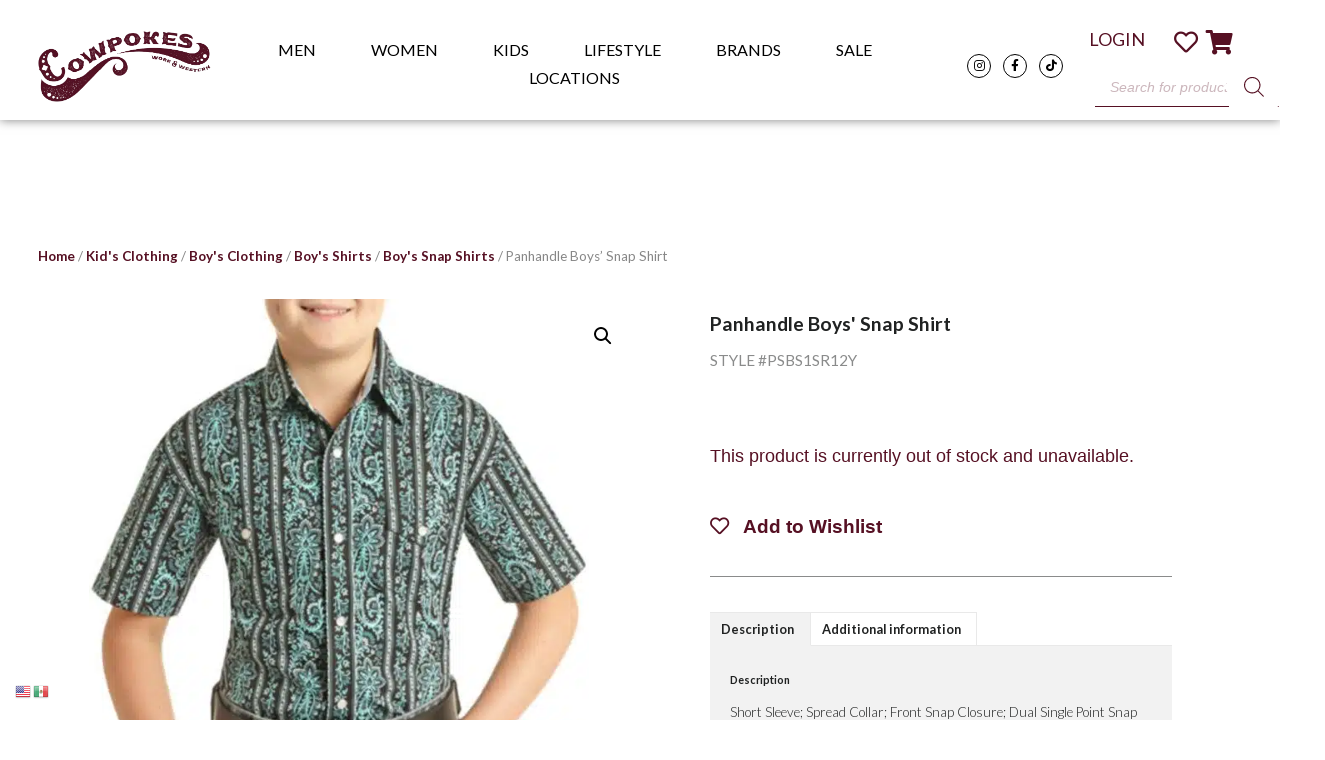

--- FILE ---
content_type: text/html; charset=utf-8
request_url: https://www.cowpokesonline.com/products/panhandle-boys-snap-shirt-2
body_size: 52827
content:
<!doctype html>
<html lang="en-US">
<head>
	<meta charset="UTF-8">
		<meta name="viewport" content="width=device-width, initial-scale=1">
	<link rel="profile" href="https://gmpg.org/xfn/11">
	<!-- Manifest added by SuperPWA - Progressive Web Apps Plugin For WordPress -->
<link rel="manifest" href="/superpwa-manifest.json">
<link rel="prefetch" href="/superpwa-manifest.json">
<meta name="theme-color" content="#ffffff">
<!-- / SuperPWA.com -->
				<script>document.documentElement.className = document.documentElement.className + ' yes-js js_active js'</script>
				<script type="text/javascript">
            var ajaxurl = "https://www.cowpokesonline.com/wp-admin/admin-ajax.php";
          </script><meta name='robots' content='index, follow, max-image-preview:large, max-snippet:-1, max-video-preview:-1' />

	<!-- This site is optimized with the Yoast SEO plugin v26.2 - https://yoast.com/wordpress/plugins/seo/ -->
	<title>Panhandle Boys&#039; Snap Shirt - Cowpokes Work &amp; Western</title>
	<link rel="canonical" href="https://www.cowpokesonline.com/products/panhandle-boys-snap-shirt-2" />
	<meta property="og:locale" content="en_US" />
	<meta property="og:type" content="article" />
	<meta property="og:title" content="Panhandle Boys&#039; Snap Shirt - Cowpokes Work &amp; Western" />
	<meta property="og:description" content="Short Sleeve; Spread Collar; Front Snap Closure; Dual Single Point Snap Flap Chest Pockets; Contrast Interior Trim; Color: Bright Turquoise Vertical Stripe Paisley Print; Style #PSBS1SR12Y" />
	<meta property="og:url" content="https://www.cowpokesonline.com/products/panhandle-boys-snap-shirt-2" />
	<meta property="og:site_name" content="Cowpokes Work &amp; Western" />
	<meta property="article:publisher" content="https://www.facebook.com/Cowpokes" />
	<meta property="article:modified_time" content="2026-01-07T10:25:50+00:00" />
	<meta property="og:image" content="https://www.cowpokesonline.com/wp-content/uploads/2023/05/PSBS1SR12Y-a.jpg" />
	<meta property="og:image:width" content="1000" />
	<meta property="og:image:height" content="1200" />
	<meta property="og:image:type" content="image/jpeg" />
	<meta name="twitter:card" content="summary_large_image" />
	<meta name="twitter:label1" content="Est. reading time" />
	<meta name="twitter:data1" content="1 minute" />
	<script type="application/ld+json" class="yoast-schema-graph">{"@context":"https://schema.org","@graph":[{"@type":"WebPage","@id":"https://www.cowpokesonline.com/products/panhandle-boys-snap-shirt-2","url":"https://www.cowpokesonline.com/products/panhandle-boys-snap-shirt-2","name":"Panhandle Boys' Snap Shirt - Cowpokes Work &amp; Western","isPartOf":{"@id":"https://www.cowpokesonline.com/#website"},"primaryImageOfPage":{"@id":"https://www.cowpokesonline.com/products/panhandle-boys-snap-shirt-2#primaryimage"},"image":{"@id":"https://www.cowpokesonline.com/products/panhandle-boys-snap-shirt-2#primaryimage"},"thumbnailUrl":"https://www.cowpokesonline.com/wp-content/uploads/2023/05/PSBS1SR12Y-a.jpg","datePublished":"2023-05-18T13:39:52+00:00","dateModified":"2026-01-07T10:25:50+00:00","breadcrumb":{"@id":"https://www.cowpokesonline.com/products/panhandle-boys-snap-shirt-2#breadcrumb"},"inLanguage":"en-US","potentialAction":[{"@type":"ReadAction","target":["https://www.cowpokesonline.com/products/panhandle-boys-snap-shirt-2"]}]},{"@type":"ImageObject","inLanguage":"en-US","@id":"https://www.cowpokesonline.com/products/panhandle-boys-snap-shirt-2#primaryimage","url":"https://www.cowpokesonline.com/wp-content/uploads/2023/05/PSBS1SR12Y-a.jpg","contentUrl":"https://www.cowpokesonline.com/wp-content/uploads/2023/05/PSBS1SR12Y-a.jpg","width":1000,"height":1200},{"@type":"BreadcrumbList","@id":"https://www.cowpokesonline.com/products/panhandle-boys-snap-shirt-2#breadcrumb","itemListElement":[{"@type":"ListItem","position":1,"name":"Home","item":"https://www.cowpokesonline.com/"},{"@type":"ListItem","position":2,"name":"Shop","item":"https://www.cowpokesonline.com/shop"},{"@type":"ListItem","position":3,"name":"Kid's Clothing","item":"https://www.cowpokesonline.com/product-category/kids-clothing"},{"@type":"ListItem","position":4,"name":"Boy's Clothing","item":"https://www.cowpokesonline.com/product-category/kids-clothing/boys"},{"@type":"ListItem","position":5,"name":"Boy's Shirts","item":"https://www.cowpokesonline.com/product-category/kids-clothing/boys/shirts-boys"},{"@type":"ListItem","position":6,"name":"Boy's Snap Shirts","item":"https://www.cowpokesonline.com/product-category/kids-clothing/boys/shirts-boys/boys-snap-shirts"},{"@type":"ListItem","position":7,"name":"Panhandle Boys’ Snap Shirt"}]},{"@type":"WebSite","@id":"https://www.cowpokesonline.com/#website","url":"https://www.cowpokesonline.com/","name":"Cowpokes Work &amp; Western","description":"","publisher":{"@id":"https://www.cowpokesonline.com/#organization"},"potentialAction":[{"@type":"SearchAction","target":{"@type":"EntryPoint","urlTemplate":"https://www.cowpokesonline.com/?s={search_term_string}"},"query-input":{"@type":"PropertyValueSpecification","valueRequired":true,"valueName":"search_term_string"}}],"inLanguage":"en-US"},{"@type":"Organization","@id":"https://www.cowpokesonline.com/#organization","name":"Cowpokes Work & Western","url":"https://www.cowpokesonline.com/","logo":{"@type":"ImageObject","inLanguage":"en-US","@id":"https://www.cowpokesonline.com/#/schema/logo/image/","url":"https://www.cowpokesonline.com/wp-content/uploads/2022/06/Cowpokes-Logo-a.jpg","contentUrl":"https://www.cowpokesonline.com/wp-content/uploads/2022/06/Cowpokes-Logo-a.jpg","width":1000,"height":1200,"caption":"Cowpokes Work & Western"},"image":{"@id":"https://www.cowpokesonline.com/#/schema/logo/image/"},"sameAs":["https://www.facebook.com/Cowpokes","https://www.instagram.com/cowpokes_work_and_western/","https://www.pinterest.com/cowpokeswestern/_created/","https://www.youtube.com/channel/UChmclMPz0KdNFcESKbHV6cg/videos"]}]}</script>
	<!-- / Yoast SEO plugin. -->


<link rel="alternate" type="application/rss+xml" title="Cowpokes Work &amp; Western &raquo; Feed" href="https://www.cowpokesonline.com/feed" />
<link rel="alternate" type="application/rss+xml" title="Cowpokes Work &amp; Western &raquo; Comments Feed" href="https://www.cowpokesonline.com/comments/feed" />
<link rel="alternate" type="text/calendar" title="Cowpokes Work &amp; Western &raquo; iCal Feed" href="https://www.cowpokesonline.com/events/?ical=1" />
<link rel="alternate" title="oEmbed (JSON)" type="application/json+oembed" href="https://www.cowpokesonline.com/wp-json/oembed/1.0/embed?url=https%3A%2F%2Fwww.cowpokesonline.com%2Fproducts%2Fpanhandle-boys-snap-shirt-2" />
<link rel="alternate" title="oEmbed (XML)" type="text/xml+oembed" href="https://www.cowpokesonline.com/wp-json/oembed/1.0/embed?url=https%3A%2F%2Fwww.cowpokesonline.com%2Fproducts%2Fpanhandle-boys-snap-shirt-2&#038;format=xml" />
<style id='wp-img-auto-sizes-contain-inline-css'>
img:is([sizes=auto i],[sizes^="auto," i]){contain-intrinsic-size:3000px 1500px}
/*# sourceURL=wp-img-auto-sizes-contain-inline-css */
</style>
<link rel='stylesheet' id='hello-elementor-theme-style-css' href='https://www.cowpokesonline.com/wp-content/themes/hello-elementor/theme.min.css?ver=2.6.1' media='all' />
<link rel='stylesheet' id='jet-menu-hello-css' href='https://www.cowpokesonline.com/wp-content/plugins/jet-menu/integration/themes/hello-elementor/assets/css/style.css?ver=2.2.4' media='all' />
<style id='wp-emoji-styles-inline-css'>

	img.wp-smiley, img.emoji {
		display: inline !important;
		border: none !important;
		box-shadow: none !important;
		height: 1em !important;
		width: 1em !important;
		margin: 0 0.07em !important;
		vertical-align: -0.1em !important;
		background: none !important;
		padding: 0 !important;
	}
/*# sourceURL=wp-emoji-styles-inline-css */
</style>
<link rel='stylesheet' id='wp-block-library-css' href='https://www.cowpokesonline.com/wp-includes/css/dist/block-library/style.min.css?ver=6.9' media='all' />
<link rel='stylesheet' id='wc-blocks-style-css' href='https://www.cowpokesonline.com/wp-content/plugins/woocommerce/assets/client/blocks/wc-blocks.css?ver=wc-9.9.3' media='all' />
<style id='global-styles-inline-css'>
:root{--wp--preset--aspect-ratio--square: 1;--wp--preset--aspect-ratio--4-3: 4/3;--wp--preset--aspect-ratio--3-4: 3/4;--wp--preset--aspect-ratio--3-2: 3/2;--wp--preset--aspect-ratio--2-3: 2/3;--wp--preset--aspect-ratio--16-9: 16/9;--wp--preset--aspect-ratio--9-16: 9/16;--wp--preset--color--black: #000000;--wp--preset--color--cyan-bluish-gray: #abb8c3;--wp--preset--color--white: #ffffff;--wp--preset--color--pale-pink: #f78da7;--wp--preset--color--vivid-red: #cf2e2e;--wp--preset--color--luminous-vivid-orange: #ff6900;--wp--preset--color--luminous-vivid-amber: #fcb900;--wp--preset--color--light-green-cyan: #7bdcb5;--wp--preset--color--vivid-green-cyan: #00d084;--wp--preset--color--pale-cyan-blue: #8ed1fc;--wp--preset--color--vivid-cyan-blue: #0693e3;--wp--preset--color--vivid-purple: #9b51e0;--wp--preset--gradient--vivid-cyan-blue-to-vivid-purple: linear-gradient(135deg,rgb(6,147,227) 0%,rgb(155,81,224) 100%);--wp--preset--gradient--light-green-cyan-to-vivid-green-cyan: linear-gradient(135deg,rgb(122,220,180) 0%,rgb(0,208,130) 100%);--wp--preset--gradient--luminous-vivid-amber-to-luminous-vivid-orange: linear-gradient(135deg,rgb(252,185,0) 0%,rgb(255,105,0) 100%);--wp--preset--gradient--luminous-vivid-orange-to-vivid-red: linear-gradient(135deg,rgb(255,105,0) 0%,rgb(207,46,46) 100%);--wp--preset--gradient--very-light-gray-to-cyan-bluish-gray: linear-gradient(135deg,rgb(238,238,238) 0%,rgb(169,184,195) 100%);--wp--preset--gradient--cool-to-warm-spectrum: linear-gradient(135deg,rgb(74,234,220) 0%,rgb(151,120,209) 20%,rgb(207,42,186) 40%,rgb(238,44,130) 60%,rgb(251,105,98) 80%,rgb(254,248,76) 100%);--wp--preset--gradient--blush-light-purple: linear-gradient(135deg,rgb(255,206,236) 0%,rgb(152,150,240) 100%);--wp--preset--gradient--blush-bordeaux: linear-gradient(135deg,rgb(254,205,165) 0%,rgb(254,45,45) 50%,rgb(107,0,62) 100%);--wp--preset--gradient--luminous-dusk: linear-gradient(135deg,rgb(255,203,112) 0%,rgb(199,81,192) 50%,rgb(65,88,208) 100%);--wp--preset--gradient--pale-ocean: linear-gradient(135deg,rgb(255,245,203) 0%,rgb(182,227,212) 50%,rgb(51,167,181) 100%);--wp--preset--gradient--electric-grass: linear-gradient(135deg,rgb(202,248,128) 0%,rgb(113,206,126) 100%);--wp--preset--gradient--midnight: linear-gradient(135deg,rgb(2,3,129) 0%,rgb(40,116,252) 100%);--wp--preset--font-size--small: 13px;--wp--preset--font-size--medium: 20px;--wp--preset--font-size--large: 36px;--wp--preset--font-size--x-large: 42px;--wp--preset--spacing--20: 0.44rem;--wp--preset--spacing--30: 0.67rem;--wp--preset--spacing--40: 1rem;--wp--preset--spacing--50: 1.5rem;--wp--preset--spacing--60: 2.25rem;--wp--preset--spacing--70: 3.38rem;--wp--preset--spacing--80: 5.06rem;--wp--preset--shadow--natural: 6px 6px 9px rgba(0, 0, 0, 0.2);--wp--preset--shadow--deep: 12px 12px 50px rgba(0, 0, 0, 0.4);--wp--preset--shadow--sharp: 6px 6px 0px rgba(0, 0, 0, 0.2);--wp--preset--shadow--outlined: 6px 6px 0px -3px rgb(255, 255, 255), 6px 6px rgb(0, 0, 0);--wp--preset--shadow--crisp: 6px 6px 0px rgb(0, 0, 0);}:where(.is-layout-flex){gap: 0.5em;}:where(.is-layout-grid){gap: 0.5em;}body .is-layout-flex{display: flex;}.is-layout-flex{flex-wrap: wrap;align-items: center;}.is-layout-flex > :is(*, div){margin: 0;}body .is-layout-grid{display: grid;}.is-layout-grid > :is(*, div){margin: 0;}:where(.wp-block-columns.is-layout-flex){gap: 2em;}:where(.wp-block-columns.is-layout-grid){gap: 2em;}:where(.wp-block-post-template.is-layout-flex){gap: 1.25em;}:where(.wp-block-post-template.is-layout-grid){gap: 1.25em;}.has-black-color{color: var(--wp--preset--color--black) !important;}.has-cyan-bluish-gray-color{color: var(--wp--preset--color--cyan-bluish-gray) !important;}.has-white-color{color: var(--wp--preset--color--white) !important;}.has-pale-pink-color{color: var(--wp--preset--color--pale-pink) !important;}.has-vivid-red-color{color: var(--wp--preset--color--vivid-red) !important;}.has-luminous-vivid-orange-color{color: var(--wp--preset--color--luminous-vivid-orange) !important;}.has-luminous-vivid-amber-color{color: var(--wp--preset--color--luminous-vivid-amber) !important;}.has-light-green-cyan-color{color: var(--wp--preset--color--light-green-cyan) !important;}.has-vivid-green-cyan-color{color: var(--wp--preset--color--vivid-green-cyan) !important;}.has-pale-cyan-blue-color{color: var(--wp--preset--color--pale-cyan-blue) !important;}.has-vivid-cyan-blue-color{color: var(--wp--preset--color--vivid-cyan-blue) !important;}.has-vivid-purple-color{color: var(--wp--preset--color--vivid-purple) !important;}.has-black-background-color{background-color: var(--wp--preset--color--black) !important;}.has-cyan-bluish-gray-background-color{background-color: var(--wp--preset--color--cyan-bluish-gray) !important;}.has-white-background-color{background-color: var(--wp--preset--color--white) !important;}.has-pale-pink-background-color{background-color: var(--wp--preset--color--pale-pink) !important;}.has-vivid-red-background-color{background-color: var(--wp--preset--color--vivid-red) !important;}.has-luminous-vivid-orange-background-color{background-color: var(--wp--preset--color--luminous-vivid-orange) !important;}.has-luminous-vivid-amber-background-color{background-color: var(--wp--preset--color--luminous-vivid-amber) !important;}.has-light-green-cyan-background-color{background-color: var(--wp--preset--color--light-green-cyan) !important;}.has-vivid-green-cyan-background-color{background-color: var(--wp--preset--color--vivid-green-cyan) !important;}.has-pale-cyan-blue-background-color{background-color: var(--wp--preset--color--pale-cyan-blue) !important;}.has-vivid-cyan-blue-background-color{background-color: var(--wp--preset--color--vivid-cyan-blue) !important;}.has-vivid-purple-background-color{background-color: var(--wp--preset--color--vivid-purple) !important;}.has-black-border-color{border-color: var(--wp--preset--color--black) !important;}.has-cyan-bluish-gray-border-color{border-color: var(--wp--preset--color--cyan-bluish-gray) !important;}.has-white-border-color{border-color: var(--wp--preset--color--white) !important;}.has-pale-pink-border-color{border-color: var(--wp--preset--color--pale-pink) !important;}.has-vivid-red-border-color{border-color: var(--wp--preset--color--vivid-red) !important;}.has-luminous-vivid-orange-border-color{border-color: var(--wp--preset--color--luminous-vivid-orange) !important;}.has-luminous-vivid-amber-border-color{border-color: var(--wp--preset--color--luminous-vivid-amber) !important;}.has-light-green-cyan-border-color{border-color: var(--wp--preset--color--light-green-cyan) !important;}.has-vivid-green-cyan-border-color{border-color: var(--wp--preset--color--vivid-green-cyan) !important;}.has-pale-cyan-blue-border-color{border-color: var(--wp--preset--color--pale-cyan-blue) !important;}.has-vivid-cyan-blue-border-color{border-color: var(--wp--preset--color--vivid-cyan-blue) !important;}.has-vivid-purple-border-color{border-color: var(--wp--preset--color--vivid-purple) !important;}.has-vivid-cyan-blue-to-vivid-purple-gradient-background{background: var(--wp--preset--gradient--vivid-cyan-blue-to-vivid-purple) !important;}.has-light-green-cyan-to-vivid-green-cyan-gradient-background{background: var(--wp--preset--gradient--light-green-cyan-to-vivid-green-cyan) !important;}.has-luminous-vivid-amber-to-luminous-vivid-orange-gradient-background{background: var(--wp--preset--gradient--luminous-vivid-amber-to-luminous-vivid-orange) !important;}.has-luminous-vivid-orange-to-vivid-red-gradient-background{background: var(--wp--preset--gradient--luminous-vivid-orange-to-vivid-red) !important;}.has-very-light-gray-to-cyan-bluish-gray-gradient-background{background: var(--wp--preset--gradient--very-light-gray-to-cyan-bluish-gray) !important;}.has-cool-to-warm-spectrum-gradient-background{background: var(--wp--preset--gradient--cool-to-warm-spectrum) !important;}.has-blush-light-purple-gradient-background{background: var(--wp--preset--gradient--blush-light-purple) !important;}.has-blush-bordeaux-gradient-background{background: var(--wp--preset--gradient--blush-bordeaux) !important;}.has-luminous-dusk-gradient-background{background: var(--wp--preset--gradient--luminous-dusk) !important;}.has-pale-ocean-gradient-background{background: var(--wp--preset--gradient--pale-ocean) !important;}.has-electric-grass-gradient-background{background: var(--wp--preset--gradient--electric-grass) !important;}.has-midnight-gradient-background{background: var(--wp--preset--gradient--midnight) !important;}.has-small-font-size{font-size: var(--wp--preset--font-size--small) !important;}.has-medium-font-size{font-size: var(--wp--preset--font-size--medium) !important;}.has-large-font-size{font-size: var(--wp--preset--font-size--large) !important;}.has-x-large-font-size{font-size: var(--wp--preset--font-size--x-large) !important;}
/*# sourceURL=global-styles-inline-css */
</style>

<style id='classic-theme-styles-inline-css'>
/*! This file is auto-generated */
.wp-block-button__link{color:#fff;background-color:#32373c;border-radius:9999px;box-shadow:none;text-decoration:none;padding:calc(.667em + 2px) calc(1.333em + 2px);font-size:1.125em}.wp-block-file__button{background:#32373c;color:#fff;text-decoration:none}
/*# sourceURL=/wp-includes/css/classic-themes.min.css */
</style>
<link rel='stylesheet' id='cart-upsell-for-woocommerce-css' href='https://www.cowpokesonline.com/wp-content/plugins/cart-upsell-for-woocommerce/public/css/cart-upsell-for-woocommerce-public.css?ver=1.0.6' media='all' />
<link rel='stylesheet' id='woo-title-limit-css' href='https://www.cowpokesonline.com/wp-content/plugins/woo-title-limit/public/css/woo-title-limit-public.css?ver=2.0.3' media='all' />
<link rel='stylesheet' id='photoswipe-css' href='https://www.cowpokesonline.com/wp-content/plugins/woocommerce/assets/css/photoswipe/photoswipe.min.css?ver=9.9.3' media='all' />
<link rel='stylesheet' id='photoswipe-default-skin-css' href='https://www.cowpokesonline.com/wp-content/plugins/woocommerce/assets/css/photoswipe/default-skin/default-skin.min.css?ver=9.9.3' media='all' />
<link rel='stylesheet' id='woocommerce-layout-css' href='https://www.cowpokesonline.com/wp-content/plugins/woocommerce/assets/css/woocommerce-layout.css?ver=9.9.3' media='all' />
<link rel='stylesheet' id='woocommerce-smallscreen-css' href='https://www.cowpokesonline.com/wp-content/plugins/woocommerce/assets/css/woocommerce-smallscreen.css?ver=9.9.3' media='only screen and (max-width: 768px)' />
<link rel='stylesheet' id='woocommerce-general-css' href='https://www.cowpokesonline.com/wp-content/plugins/woocommerce/assets/css/woocommerce.css?ver=9.9.3' media='all' />
<style id='woocommerce-inline-inline-css'>
.woocommerce form .form-row .required { visibility: visible; }
/*# sourceURL=woocommerce-inline-inline-css */
</style>
<link rel='stylesheet' id='tribe-events-v2-single-skeleton-css' href='https://www.cowpokesonline.com/wp-content/plugins/the-events-calendar/build/css/tribe-events-single-skeleton.css?ver=6.15.13' media='all' />
<link rel='stylesheet' id='tribe-events-v2-single-skeleton-full-css' href='https://www.cowpokesonline.com/wp-content/plugins/the-events-calendar/build/css/tribe-events-single-full.css?ver=6.15.13' media='all' />
<link rel='stylesheet' id='tec-events-elementor-widgets-base-styles-css' href='https://www.cowpokesonline.com/wp-content/plugins/the-events-calendar/build/css/integrations/plugins/elementor/widgets/widget-base.css?ver=6.15.13' media='all' />
<link rel='stylesheet' id='woo-variation-swatches-css' href='https://www.cowpokesonline.com/wp-content/plugins/woo-variation-swatches/assets/css/frontend.min.css?ver=1680052852' media='all' />
<style id='woo-variation-swatches-inline-css'>
:root {
--wvs-tick:url("data:image/svg+xml;utf8,%3Csvg filter='drop-shadow(0px 0px 2px rgb(0 0 0 / .8))' xmlns='http://www.w3.org/2000/svg'  viewBox='0 0 30 30'%3E%3Cpath fill='none' stroke='%23ffffff' stroke-linecap='round' stroke-linejoin='round' stroke-width='4' d='M4 16L11 23 27 7'/%3E%3C/svg%3E");

--wvs-cross:url("data:image/svg+xml;utf8,%3Csvg filter='drop-shadow(0px 0px 5px rgb(255 255 255 / .6))' xmlns='http://www.w3.org/2000/svg' width='72px' height='72px' viewBox='0 0 24 24'%3E%3Cpath fill='none' stroke='%23561023' stroke-linecap='round' stroke-width='0.6' d='M5 5L19 19M19 5L5 19'/%3E%3C/svg%3E");
--wvs-single-product-item-width:30px;
--wvs-single-product-item-height:30px;
--wvs-single-product-item-font-size:16px}
/*# sourceURL=woo-variation-swatches-inline-css */
</style>
<link rel='stylesheet' id='jquery-selectBox-css' href='https://www.cowpokesonline.com/wp-content/plugins/yith-woocommerce-wishlist-premium/assets/css/jquery.selectBox.css?ver=1.2.0' media='all' />
<link rel='stylesheet' id='yith-wcwl-font-awesome-css' href='https://www.cowpokesonline.com/wp-content/plugins/yith-woocommerce-wishlist-premium/assets/css/font-awesome.css?ver=4.7.0' media='all' />
<link rel='stylesheet' id='woocommerce_prettyPhoto_css-css' href='//www.cowpokesonline.com/wp-content/plugins/woocommerce/assets/css/prettyPhoto.css?ver=3.1.6' media='all' />
<link rel='stylesheet' id='yith-wcwl-main-css' href='https://www.cowpokesonline.com/wp-content/plugins/yith-woocommerce-wishlist-premium/assets/css/style.css?ver=3.21.0' media='all' />
<style id='yith-wcwl-main-inline-css'>
.woocommerce .wishlist_table a.add_to_cart.button.alt{background: rgb(86,16,35); background-color: rgb(86,16,35);color: #FFFFFF;border-color: rgb(86,16,35);}.woocommerce .wishlist_table a.add_to_cart.button.alt:hover{background: rgb(228,222,209); background-color: rgb(228,222,209);color: rgb(86,16,35);border-color: rgb(86,16,35);}.woocommerce .wishlist_table a.add_to_cart.button.alt{border-radius: 16px;}.woocommerce .hidden-title-form button,
								   .yith-wcwl-wishlist-new .create-wishlist-button,
								   .wishlist_manage_table tfoot button.submit-wishlist-changes,
								   .yith-wcwl-wishlist-search-form button.wishlist-search-button{background: rgb(255,255,255); background-color: rgb(255,255,255);color: rgb(153,153,153);border-color: rgb(255,255,255);}.woocommerce .hidden-title-form button:hover,
								   .yith-wcwl-wishlist-new .create-wishlist-button:hover,
								   .wishlist_manage_table tfoot button.submit-wishlist-changes:hover,
								   .yith-wcwl-wishlist-search-form button.wishlist-search-button:hover{background: rgb(255,255,255); background-color: rgb(255,255,255);color: rgb(0,0,0);border-color: rgb(255,255,255);}.woocommerce .wishlist-title a.show-title-form,
								   .woocommerce .hidden-title-form a.hide-title-form,
								   .wishlist_manage_table tfoot a.create-new-wishlist{background: rgb(255,255,255); background-color: rgb(255,255,255);color: rgb(86,16,35);border-color: rgb(255,255,255);}.woocommerce .wishlist-title a.show-title-form:hover,
								   .woocommerce .hidden-title-form a.hide-title-form:hover,
								   .wishlist_manage_table tfoot a.create-new-wishlist:hover{background: rgb(255,255,255); background-color: rgb(255,255,255);color: rgb(0,0,0);border-color: rgb(255,255,255);}.woocommerce table.shop_table.wishlist_table tr td{background: #FFFFFF; background-color: #FFFFFF;color: #6d6c6c;border-color: rgb(239,239,239);}.wishlist_table thead tr th,
								   .wishlist_table tfoot td td,
								   .widget_yith-wcwl-lists ul.dropdown li.current a,
								   .widget_yith-wcwl-lists ul.dropdown li a:hover,
								   .selectBox-dropdown-menu.selectBox-options li.selectBox-selected a,
								   .selectBox-dropdown-menu.selectBox-options li.selectBox-hover a{background: #F4F4F4; background-color: #F4F4F4;}.yith-wcwl-share li a{color: rgb(86,16,35);}.yith-wcwl-share li a:hover{color: #FFFFFF;}.yith-wcwl-share a.facebook{background: rgba(57,89,158,0); background-color: rgba(57,89,158,0);}.yith-wcwl-share a.facebook:hover{background: rgb(86,16,35); background-color: rgb(86,16,35);}.yith-wcwl-share a.twitter{background: rgba(69,175,226,0); background-color: rgba(69,175,226,0);}.yith-wcwl-share a.twitter:hover{background: rgb(86,16,35); background-color: rgb(86,16,35);}.yith-wcwl-share a.pinterest{background: rgba(171,46,49,0); background-color: rgba(171,46,49,0);}.yith-wcwl-share a.pinterest:hover{background: rgb(86,16,35); background-color: rgb(86,16,35);}.yith-wcwl-share a.email{background: rgba(251,177,2,0); background-color: rgba(251,177,2,0);}.yith-wcwl-share a.email:hover{background: rgb(86,16,35); background-color: rgb(86,16,35);}.wishlist_table.mobile li .item-wrapper .item-details {
    display: inline-block;
}
.wishlist_table.mobile{
padding: 0 10px;
}
.wishlist_table.mobile li {
    border: 1px solid #ededed;
    box-shadow: 5px 5px 10px#f2f2f2;
    padding: 0.7rem;
    border-radius: 6px;
    margin-bottom: 10%;
    width: 93%;
}
.wishlist_table.mobile li .item-wrapper{
    text-align: center;
}
.wishlist_table.mobile li .item-wrapper .product-thumbnail {
    display: inline-block;
    max-width: 200px!important;
}
div.additional-info-wrapper {
    display: flex;
    flex-direction: column;
    padding-bottom: 3%;
}
.wishlist_table.mobile li .additional-info-wrapper .product-remove {
    text-align: center!important;
}
table.wishlist_table {
font-size: 70%;
}
.woocommerce #content table.wishlist_table.cart a.remove {
    color: #c3c3c3!important;
}
.woocommerce #content table.wishlist_table.cart a.remove:hover {
    color: white!important;
}
div.wishlist-page-links a{
    font-weight: 400;
    font-size: 1.2rem;
}
div.wishlist-title {
    font-family: 'Roboto Slab';
    color:  #000000;
}
.woocommerce .wishlist_table a.add_to_cart.button.alt {
    font-size: .9rem;
}
.wishlist_table .product-add-to-cart a {
    font-size: .8rem;
}
a.wishlist-visibility {
    width: 100%!important;
}
p.wishlist-privacy-radio {
    font-size: 1rem!important;
}
input.create-wishlist-button {
    font-size: 1.5rem;
    border-radius: 6px;
}
div.wishlist-title-with-form a.button {
    font-size: 1rem;
    font-weight: 400;
}
div.back-to-all-wishlists a {
    font-weight: 400;
    font-family: 'Lato';
    font-size: 1.3rem;
}
.wishlist_table.mobile li .item-wrapper {
    width: 100%;
}
tr.wishlist-privacy select.wishlist-visibility {
    background-color: white;
    border: none;
}
.wishlist_table.mobile li .item-wrapper .item-details {
width: 100%;
}
wishlist_table.mobile li .additional-info-wrapper .move-to-another-wishlist, .wishlist_table.mobile li .additional-info-wrapper .product-add-to-cart {
    font-size: 1rem;
}
a.remove_from_wishlist {
    font-size: 1.2rem;
}
.wishlist_table.mobile li .item-details div.product-name h3 {
    font-size: 1.2rem;
}
/*# sourceURL=yith-wcwl-main-inline-css */
</style>
<link rel='stylesheet' id='brands-styles-css' href='https://www.cowpokesonline.com/wp-content/plugins/woocommerce/assets/css/brands.css?ver=9.9.3' media='all' />
<link rel='stylesheet' id='dgwt-wcas-style-css' href='https://www.cowpokesonline.com/wp-content/plugins/ajax-search-for-woocommerce-premium/assets/css/style.min.css?ver=1.23.0' media='all' />
<link rel='stylesheet' id='hello-elementor-css' href='https://www.cowpokesonline.com/wp-content/themes/hello-elementor/style.min.css?ver=2.6.1' media='all' />
<link rel='stylesheet' id='font-awesome-all-css' href='https://www.cowpokesonline.com/wp-content/plugins/jet-menu/assets/public/lib/font-awesome/css/all.min.css?ver=5.12.0' media='all' />
<link rel='stylesheet' id='font-awesome-v4-shims-css' href='https://www.cowpokesonline.com/wp-content/plugins/jet-menu/assets/public/lib/font-awesome/css/v4-shims.min.css?ver=5.12.0' media='all' />
<link rel='stylesheet' id='jet-menu-public-styles-css' href='https://www.cowpokesonline.com/wp-content/plugins/jet-menu/assets/public/css/public.css?ver=2.2.4' media='all' />
<link rel='stylesheet' id='jet-woo-builder-css' href='https://www.cowpokesonline.com/wp-content/plugins/jet-woo-builder/assets/css/frontend.css?ver=2.0.5' media='all' />
<style id='jet-woo-builder-inline-css'>
@font-face {
				font-family: "WooCommerce";
				src: url("https://www.cowpokesonline.com/wp-content/plugins/woocommerce/assets/fonts/WooCommerce.eot");
				src: url("https://www.cowpokesonline.com/wp-content/plugins/woocommerce/assets/fonts/WooCommerce.eot?#iefix") format("embedded-opentype"),
					url("https://www.cowpokesonline.com/wp-content/plugins/woocommerce/assets/fonts/WooCommerce.woff") format("woff"),
					url("https://www.cowpokesonline.com/wp-content/plugins/woocommerce/assets/fonts/WooCommerce.ttf") format("truetype"),
					url("https://www.cowpokesonline.com/wp-content/plugins/woocommerce/assets/fonts/WooCommerce.svg#WooCommerce") format("svg");
				font-weight: normal;
				font-style: normal;
			}
/*# sourceURL=jet-woo-builder-inline-css */
</style>
<link rel='stylesheet' id='jet-woo-builder-template-styles-css' href='https://www.cowpokesonline.com/wp-content/plugins/jet-woo-builder/assets/css/templates.css?ver=2.0.5' media='all' />
<link rel='stylesheet' id='jet-woo-builder-frontend-css' href='https://www.cowpokesonline.com/wp-content/plugins/jet-woo-builder/assets/css/lib/jetwoobuilder-frontend-font/css/jetwoobuilder-frontend-font.css?ver=2.0.5' media='all' />
<link rel='stylesheet' id='elementor-icons-css' href='https://www.cowpokesonline.com/wp-content/plugins/elementor/assets/lib/eicons/css/elementor-icons.min.css?ver=5.18.0' media='all' />
<link rel='stylesheet' id='elementor-frontend-legacy-css' href='https://www.cowpokesonline.com/wp-content/plugins/elementor/assets/css/frontend-legacy.min.css?ver=3.12.1' media='all' />
<link rel='stylesheet' id='elementor-frontend-css' href='https://www.cowpokesonline.com/wp-content/plugins/elementor/assets/css/frontend.min.css?ver=3.12.1' media='all' />
<link rel='stylesheet' id='swiper-css' href='https://www.cowpokesonline.com/wp-content/plugins/elementor/assets/lib/swiper/css/swiper.min.css?ver=5.3.6' media='all' />
<link rel='stylesheet' id='elementor-post-15-css' href='https://www.cowpokesonline.com/wp-content/uploads/elementor/css/post-15.css?ver=1738324789' media='all' />
<link rel='stylesheet' id='elementor-pro-css' href='https://www.cowpokesonline.com/wp-content/plugins/elementor-pro/assets/css/frontend.min.css?ver=3.8.0' media='all' />
<link rel='stylesheet' id='font-awesome-5-all-css' href='https://www.cowpokesonline.com/wp-content/plugins/elementor/assets/lib/font-awesome/css/all.min.css?ver=3.12.1' media='all' />
<link rel='stylesheet' id='font-awesome-4-shim-css' href='https://www.cowpokesonline.com/wp-content/plugins/elementor/assets/lib/font-awesome/css/v4-shims.min.css?ver=3.12.1' media='all' />
<link rel='stylesheet' id='elementor-global-css' href='https://www.cowpokesonline.com/wp-content/uploads/elementor/css/global.css?ver=1738324790' media='all' />
<link rel='stylesheet' id='elementor-post-84-css' href='https://www.cowpokesonline.com/wp-content/uploads/elementor/css/post-84.css?ver=1764349376' media='all' />
<link rel='stylesheet' id='elementor-post-73-css' href='https://www.cowpokesonline.com/wp-content/uploads/elementor/css/post-73.css?ver=1745355932' media='all' />
<link rel='stylesheet' id='elementor-post-24321-css' href='https://www.cowpokesonline.com/wp-content/uploads/elementor/css/post-24321.css?ver=1738324791' media='all' />
<link rel='stylesheet' id='elementor-post-261457-css' href='https://www.cowpokesonline.com/wp-content/uploads/elementor/css/post-261457.css?ver=1738324791' media='all' />
<link rel='stylesheet' id='elementor-post-200073-css' href='https://www.cowpokesonline.com/wp-content/uploads/elementor/css/post-200073.css?ver=1738324791' media='all' />
<link rel='stylesheet' id='sv-wc-payment-gateway-payment-form-v5_10_8-css' href='https://www.cowpokesonline.com/wp-content/plugins/woocommerce-gateway-authorize-net-cim/vendor/skyverge/wc-plugin-framework/woocommerce/payment-gateway/assets/css/frontend/sv-wc-payment-gateway-payment-form.min.css?ver=5.10.8' media='all' />
<link rel='stylesheet' id='hello-elementor-child-style-css' href='https://www.cowpokesonline.com/wp-content/themes/hello-theme-child-master/style.css?ver=2.6.23' media='all' />
<link rel='stylesheet' id='jquery-chosen-css' href='https://www.cowpokesonline.com/wp-content/plugins/jet-search/assets/lib/chosen/chosen.min.css?ver=1.8.7' media='all' />
<link rel='stylesheet' id='jet-search-css' href='https://www.cowpokesonline.com/wp-content/plugins/jet-search/assets/css/jet-search.css?ver=3.0.2' media='all' />
<link rel='stylesheet' id='woo_discount_pro_style-css' href='https://www.cowpokesonline.com/wp-content/plugins/woo-discount-rules-pro/Assets/Css/awdr_style.css?ver=2.6.1' media='all' />
<link rel='stylesheet' id='ecs-styles-css' href='https://www.cowpokesonline.com/wp-content/plugins/ele-custom-skin/assets/css/ecs-style.css?ver=3.1.7' media='all' />
<link rel='stylesheet' id='elementor-post-199639-css' href='https://www.cowpokesonline.com/wp-content/uploads/elementor/css/post-199639.css?ver=1674739586' media='all' />
<link rel='stylesheet' id='google-fonts-1-css' href='https://fonts.googleapis.com/css?family=Roboto+Slab%3A100%2C100italic%2C200%2C200italic%2C300%2C300italic%2C400%2C400italic%2C500%2C500italic%2C600%2C600italic%2C700%2C700italic%2C800%2C800italic%2C900%2C900italic%7CLato%3A100%2C100italic%2C200%2C200italic%2C300%2C300italic%2C400%2C400italic%2C500%2C500italic%2C600%2C600italic%2C700%2C700italic%2C800%2C800italic%2C900%2C900italic%7CBebas+Neue%3A100%2C100italic%2C200%2C200italic%2C300%2C300italic%2C400%2C400italic%2C500%2C500italic%2C600%2C600italic%2C700%2C700italic%2C800%2C800italic%2C900%2C900italic&#038;display=auto&#038;ver=6.9' media='all' />
<link rel='stylesheet' id='elementor-icons-shared-0-css' href='https://www.cowpokesonline.com/wp-content/plugins/elementor/assets/lib/font-awesome/css/fontawesome.min.css?ver=5.15.3' media='all' />
<link rel='stylesheet' id='elementor-icons-fa-solid-css' href='https://www.cowpokesonline.com/wp-content/plugins/elementor/assets/lib/font-awesome/css/solid.min.css?ver=5.15.3' media='all' />
<link rel='stylesheet' id='elementor-icons-fa-brands-css' href='https://www.cowpokesonline.com/wp-content/plugins/elementor/assets/lib/font-awesome/css/brands.min.css?ver=5.15.3' media='all' />
<link rel='stylesheet' id='elementor-icons-fa-regular-css' href='https://www.cowpokesonline.com/wp-content/plugins/elementor/assets/lib/font-awesome/css/regular.min.css?ver=5.15.3' media='all' />
<link rel="preconnect" href="https://fonts.gstatic.com/" crossorigin><script src="https://www.cowpokesonline.com/wp-includes/js/jquery/jquery.min.js?ver=3.7.1" id="jquery-core-js"></script>
<script src="https://www.cowpokesonline.com/wp-includes/js/jquery/jquery-migrate.min.js?ver=3.4.1" id="jquery-migrate-js"></script>
<script src="https://www.cowpokesonline.com/wp-content/plugins/cart-upsell-for-woocommerce/public/js/cart-upsell-for-woocommerce-public.js?ver=1.0.6" id="cart-upsell-for-woocommerce-js"></script>
<script src="https://www.cowpokesonline.com/wp-content/plugins/woo-title-limit/public/js/woo-title-limit-public.js?ver=2.0.3" id="woo-title-limit-js"></script>
<script src="https://www.cowpokesonline.com/wp-content/plugins/woocommerce/assets/js/jquery-blockui/jquery.blockUI.min.js?ver=2.7.0-wc.9.9.3" id="jquery-blockui-js" data-wp-strategy="defer"></script>
<script id="wc-add-to-cart-js-extra">
var wc_add_to_cart_params = {"ajax_url":"/wp-admin/admin-ajax.php","wc_ajax_url":"/?wc-ajax=%%endpoint%%&elementor_page_id=314845","i18n_view_cart":"View cart","cart_url":"https://www.cowpokesonline.com/cart","is_cart":"","cart_redirect_after_add":"no"};
//# sourceURL=wc-add-to-cart-js-extra
</script>
<script src="https://www.cowpokesonline.com/wp-content/plugins/woocommerce/assets/js/frontend/add-to-cart.min.js?ver=9.9.3" id="wc-add-to-cart-js" defer data-wp-strategy="defer"></script>
<script src="https://www.cowpokesonline.com/wp-content/plugins/woocommerce/assets/js/zoom/jquery.zoom.min.js?ver=1.7.21-wc.9.9.3" id="zoom-js" defer data-wp-strategy="defer"></script>
<script src="https://www.cowpokesonline.com/wp-content/plugins/woocommerce/assets/js/flexslider/jquery.flexslider.min.js?ver=2.7.2-wc.9.9.3" id="flexslider-js" defer data-wp-strategy="defer"></script>
<script src="https://www.cowpokesonline.com/wp-content/plugins/woocommerce/assets/js/photoswipe/photoswipe.min.js?ver=4.1.1-wc.9.9.3" id="photoswipe-js" defer data-wp-strategy="defer"></script>
<script src="https://www.cowpokesonline.com/wp-content/plugins/woocommerce/assets/js/photoswipe/photoswipe-ui-default.min.js?ver=4.1.1-wc.9.9.3" id="photoswipe-ui-default-js" defer data-wp-strategy="defer"></script>
<script id="wc-single-product-js-extra">
var wc_single_product_params = {"i18n_required_rating_text":"Please select a rating","i18n_rating_options":["1 of 5 stars","2 of 5 stars","3 of 5 stars","4 of 5 stars","5 of 5 stars"],"i18n_product_gallery_trigger_text":"View full-screen image gallery","review_rating_required":"yes","flexslider":{"rtl":false,"animation":"slide","smoothHeight":true,"directionNav":false,"controlNav":"thumbnails","slideshow":false,"animationSpeed":500,"animationLoop":false,"allowOneSlide":false},"zoom_enabled":"1","zoom_options":[],"photoswipe_enabled":"1","photoswipe_options":{"shareEl":false,"closeOnScroll":false,"history":false,"hideAnimationDuration":0,"showAnimationDuration":0},"flexslider_enabled":"1"};
//# sourceURL=wc-single-product-js-extra
</script>
<script src="https://www.cowpokesonline.com/wp-content/plugins/woocommerce/assets/js/frontend/single-product.min.js?ver=9.9.3" id="wc-single-product-js" defer data-wp-strategy="defer"></script>
<script src="https://www.cowpokesonline.com/wp-content/plugins/woocommerce/assets/js/js-cookie/js.cookie.min.js?ver=2.1.4-wc.9.9.3" id="js-cookie-js" defer data-wp-strategy="defer"></script>
<script id="woocommerce-js-extra">
var woocommerce_params = {"ajax_url":"/wp-admin/admin-ajax.php","wc_ajax_url":"/?wc-ajax=%%endpoint%%&elementor_page_id=314845","i18n_password_show":"Show password","i18n_password_hide":"Hide password"};
//# sourceURL=woocommerce-js-extra
</script>
<script src="https://www.cowpokesonline.com/wp-content/plugins/woocommerce/assets/js/frontend/woocommerce.min.js?ver=9.9.3" id="woocommerce-js" defer data-wp-strategy="defer"></script>
<script src="https://www.cowpokesonline.com/wp-content/plugins/elementor/assets/lib/font-awesome/js/v4-shims.min.js?ver=3.12.1" id="font-awesome-4-shim-js"></script>
<script id="ecs_ajax_load-js-extra">
var ecs_ajax_params = {"ajaxurl":"https://www.cowpokesonline.com/wp-admin/admin-ajax.php","posts":"{\"page\":0,\"product\":\"panhandle-boys-snap-shirt-2\",\"post_type\":\"product\",\"name\":\"panhandle-boys-snap-shirt-2\",\"error\":\"\",\"m\":\"\",\"p\":0,\"post_parent\":\"\",\"subpost\":\"\",\"subpost_id\":\"\",\"attachment\":\"\",\"attachment_id\":0,\"pagename\":\"\",\"page_id\":0,\"second\":\"\",\"minute\":\"\",\"hour\":\"\",\"day\":0,\"monthnum\":0,\"year\":0,\"w\":0,\"category_name\":\"\",\"tag\":\"\",\"cat\":\"\",\"tag_id\":\"\",\"author\":\"\",\"author_name\":\"\",\"feed\":\"\",\"tb\":\"\",\"paged\":0,\"meta_key\":\"\",\"meta_value\":\"\",\"preview\":\"\",\"s\":\"\",\"sentence\":\"\",\"title\":\"\",\"fields\":\"all\",\"menu_order\":\"\",\"embed\":\"\",\"category__in\":[],\"category__not_in\":[],\"category__and\":[],\"post__in\":[],\"post__not_in\":[],\"post_name__in\":[],\"tag__in\":[],\"tag__not_in\":[],\"tag__and\":[],\"tag_slug__in\":[],\"tag_slug__and\":[],\"post_parent__in\":[],\"post_parent__not_in\":[],\"author__in\":[],\"author__not_in\":[],\"search_columns\":[],\"ignore_sticky_posts\":false,\"suppress_filters\":false,\"cache_results\":true,\"update_post_term_cache\":true,\"update_menu_item_cache\":false,\"lazy_load_term_meta\":true,\"update_post_meta_cache\":true,\"posts_per_page\":10,\"nopaging\":false,\"comments_per_page\":\"50\",\"no_found_rows\":false,\"order\":\"DESC\"}"};
//# sourceURL=ecs_ajax_load-js-extra
</script>
<script src="https://www.cowpokesonline.com/wp-content/plugins/ele-custom-skin/assets/js/ecs_ajax_pagination.js?ver=3.1.7" id="ecs_ajax_load-js"></script>
<script src="https://www.cowpokesonline.com/wp-content/plugins/ele-custom-skin/assets/js/ecs.js?ver=3.1.7" id="ecs-script-js"></script>
<link rel="https://api.w.org/" href="https://www.cowpokesonline.com/wp-json/" /><link rel="alternate" title="JSON" type="application/json" href="https://www.cowpokesonline.com/wp-json/wp/v2/product/314845" /><link rel="EditURI" type="application/rsd+xml" title="RSD" href="https://www.cowpokesonline.com/xmlrpc.php?rsd" />
<meta name="generator" content="WordPress 6.9" />
<meta name="generator" content="WooCommerce 9.9.3" />
<link rel='shortlink' href='https://www.cowpokesonline.com/?p=314845' />
        <script type="text/javascript" src="https://cdn.attn.tv/cowpokesworkwestern/dtag.js" async></script>            <script type="text/javascript">
            try {
                const priceObj = {
                    value: "",
                    currency: "USD",
                };
                const item = {
                    name: "Panhandle Boys' Snap Shirt",
                    category: "variable",
                    productId: "314845",
                    price: priceObj,
                    productVariantId: "314954",
                    productImage: "https://www.cowpokesonline.com/wp-content/uploads/2023/05/PSBS1SR12Y-a.jpg",
                    quantity: 1,
                };
                window.attn_product = item;
            } catch(e) {
                console.error(e);
            }
            </script><script>  var el_i13_login_captcha=null; var el_i13_register_captcha=null; </script><meta name="et-api-version" content="v1"><meta name="et-api-origin" content="https://www.cowpokesonline.com"><link rel="https://theeventscalendar.com/" href="https://www.cowpokesonline.com/wp-json/tribe/tickets/v1/" /><meta name="tec-api-version" content="v1"><meta name="tec-api-origin" content="https://www.cowpokesonline.com"><link rel="alternate" href="https://www.cowpokesonline.com/wp-json/tribe/events/v1/" />		<style>
			.dgwt-wcas-ico-magnifier,.dgwt-wcas-ico-magnifier-handler{max-width:20px}.dgwt-wcas-search-wrapp{max-width:600px}.dgwt-wcas-search-wrapp .dgwt-wcas-sf-wrapp input[type=search].dgwt-wcas-search-input,.dgwt-wcas-search-wrapp .dgwt-wcas-sf-wrapp input[type=search].dgwt-wcas-search-input:hover,.dgwt-wcas-search-wrapp .dgwt-wcas-sf-wrapp input[type=search].dgwt-wcas-search-input:focus{background-color:#fff;color:#561023;border-color:#561023}.dgwt-wcas-sf-wrapp input[type=search].dgwt-wcas-search-input::placeholder{color:#561023;opacity:.3}.dgwt-wcas-sf-wrapp input[type=search].dgwt-wcas-search-input::-webkit-input-placeholder{color:#561023;opacity:.3}.dgwt-wcas-sf-wrapp input[type=search].dgwt-wcas-search-input:-moz-placeholder{color:#561023;opacity:.3}.dgwt-wcas-sf-wrapp input[type=search].dgwt-wcas-search-input::-moz-placeholder{color:#561023;opacity:.3}.dgwt-wcas-sf-wrapp input[type=search].dgwt-wcas-search-input:-ms-input-placeholder{color:#561023}.dgwt-wcas-no-submit.dgwt-wcas-search-wrapp .dgwt-wcas-ico-magnifier path,.dgwt-wcas-search-wrapp .dgwt-wcas-close path{fill:#561023}.dgwt-wcas-loader-circular-path{stroke:#561023}.dgwt-wcas-preloader{opacity:.6}.dgwt-wcas-search-wrapp .dgwt-wcas-sf-wrapp .dgwt-wcas-search-submit::before{border-color:transparent #fff}.dgwt-wcas-search-wrapp .dgwt-wcas-sf-wrapp .dgwt-wcas-search-submit:hover::before,.dgwt-wcas-search-wrapp .dgwt-wcas-sf-wrapp .dgwt-wcas-search-submit:focus::before{border-right-color:#fff}.dgwt-wcas-search-wrapp .dgwt-wcas-sf-wrapp .dgwt-wcas-search-submit,.dgwt-wcas-om-bar .dgwt-wcas-om-return{background-color:#fff;color:#561023}.dgwt-wcas-search-wrapp .dgwt-wcas-ico-magnifier,.dgwt-wcas-search-wrapp .dgwt-wcas-sf-wrapp .dgwt-wcas-search-submit svg path,.dgwt-wcas-om-bar .dgwt-wcas-om-return svg path{fill:#561023}.dgwt-wcas-search-icon{color:#561023}.dgwt-wcas-search-icon path{fill:#561023}		</style>
			<noscript><style>.woocommerce-product-gallery{ opacity: 1 !important; }</style></noscript>
	<meta name="generator" content="Elementor 3.12.1; features: a11y_improvements, additional_custom_breakpoints; settings: css_print_method-external, google_font-enabled, font_display-auto">
<!-- Google Tag Manager -->
<script>(function(w,d,s,l,i){w[l]=w[l]||[];w[l].push({'gtm.start':
new Date().getTime(),event:'gtm.js'});var f=d.getElementsByTagName(s)[0],
j=d.createElement(s),dl=l!='dataLayer'?'&l='+l:'';j.async=true;j.src=
'https://www.googletagmanager.com/gtm.js?id='+i+dl;f.parentNode.insertBefore(j,f);
})(window,document,'script','dataLayer','GTM-P98KDWQ');</script>
<!-- End Google Tag Manager -->
<meta name="google-site-verification" content="9zrS_lA1_3MiFcZjjpCaZx_51WlAxlVFPaC6SaUcuAE" />
<!--WooCommerce Pinterest Verification Code-->
<meta name="p:domain_verify" content="8836d7c51700b8d1a57d224c4017f204"/>
<!--/WooCommerce Pinterest Verification Code-->
			<script  type="text/javascript">
				!function(f,b,e,v,n,t,s){if(f.fbq)return;n=f.fbq=function(){n.callMethod?
					n.callMethod.apply(n,arguments):n.queue.push(arguments)};if(!f._fbq)f._fbq=n;
					n.push=n;n.loaded=!0;n.version='2.0';n.queue=[];t=b.createElement(e);t.async=!0;
					t.src=v;s=b.getElementsByTagName(e)[0];s.parentNode.insertBefore(t,s)}(window,
					document,'script','https://connect.facebook.net/en_US/fbevents.js');
			</script>
			<!-- WooCommerce Facebook Integration Begin -->
			<script  type="text/javascript">

				fbq('init', '1956836751296382', {}, {
    "agent": "woocommerce-9.9.3-2.6.27"
});

				fbq( 'track', 'PageView', {
    "source": "woocommerce",
    "version": "9.9.3",
    "pluginVersion": "2.6.27"
} );

				document.addEventListener( 'DOMContentLoaded', function() {
					jQuery && jQuery( function( $ ) {
						// Insert placeholder for events injected when a product is added to the cart through AJAX.
						$( document.body ).append( '<div class=\"wc-facebook-pixel-event-placeholder\"></div>' );
					} );
				}, false );

			</script>
			<!-- WooCommerce Facebook Integration End -->
			<link rel="icon" href="https://www.cowpokesonline.com/wp-content/uploads/2021/06/big-Cowpokes_favicon-32x32.png" sizes="32x32" />
<link rel="icon" href="https://www.cowpokesonline.com/wp-content/uploads/2021/06/big-Cowpokes_favicon.png" sizes="192x192" />
<link rel="apple-touch-icon" href="https://www.cowpokesonline.com/wp-content/uploads/2021/06/big-Cowpokes_favicon.png" />
<meta name="msapplication-TileImage" content="https://www.cowpokesonline.com/wp-content/uploads/2021/06/big-Cowpokes_favicon.png" />
		<style id="wp-custom-css">
			div.cart-upsell-section{
	display: flex;
	margin: 40px 0;
	 position: relative;
}
div.upsell-products {
	flex-direction: column;
}
.cart-upsell-section .upsell-products .product-image {
	width: 100%;
	padding-top: 60px;
	max-height: 300px;
}
.cart-upsell-section .upsell-products .product-content .upsell_add_to_cart_cta {
	margin-top: 15px;
}
@media screen and (max-width: 767px) {
    .cart-upsell-section .upsell-products .product-image img {
        width: 50%;
        max-height: 375px!important;
    }
}

.cart-upsell-section::before {
	content: "Items you may also be interested in";
	font-family: Rye;
	position: absolute;
	top: 30px;
	left: 30px;
	color: #561023;
	font-weight: 400;
}
.upsell-products:nth-of-type(n+5) {
	display: none;
}
@media screen and (max-width: 650px){
	.upsell-products:nth-of-type(n+4) {
		display: none;
	}
}
div.product-content h4 {
	display: none;
}
.cart-upsell-section .upsell-products .product-image img {
	max-height: 100%;
} 
@media screen and (min-width: 1600px ){
	td.product-name {
		font-size: .7em;
	}
}
.product_shipping_class-instore-pickup-only div.elementor-divider ::after {
	content: "This item is available for in-store pickup only.";
	font-size: 14px;
	font-family: Lato;
	margin-top: 10px;
	color: #561023;
	font-weight: 600;
}
.jet-woo-products .jet-woo-product-thumbnail {
	max-height: 265px;
} 
#email-validation-error {
	font-size: .5em;
    padding-top: 5px;
    color: #a00;
}
body {
	overflow-x: hidden;
}
table.variations th.label {
	text-align: left;
	padding-left: 0;
}
div.tribe-events-c-subscribe-dropdown__container {
	display: none!important;
}
.tribe-events .tribe-events-c-search__button {
	background-color: #561023!important;
}
.tribe-events .tribe-events-c-search__button:hover {
	background-color: #3c0715!important;
}
.tribe-events-c-top-bar__datepicker-time {
	font-family: Rye!important;
}
.tribe-events .datepicker .day.active, .tribe-events .datepicker .day.active.focused, .tribe-events .datepicker .day.active:focus, .tribe-events .datepicker .day.active:hover, .tribe-events .datepicker .month.active, .tribe-events .datepicker .month.active.focused, .tribe-events .datepicker .month.active:focus, .tribe-events .datepicker .month.active:hover, .tribe-events .datepicker .year.active, .tribe-events .datepicker .year.active.focused, .tribe-events .datepicker .year.active:focus, .tribe-events .datepicker .year.active:hover {
	background-color: #561023!important;
}
.tribe-events-event-meta.primary, .tribe-events-event-meta.secondary {
	width: 100%;
}
div.tribe-events-calendar-list {
	padding: 40px;
	border: solid 2px #e6e6e6;
	background-color: white;
}
header.tribe-events-header {
	display: none!important;
}
div.tribe-events-view--list {
	background-image: url("https://www.cowpokesonline.com/wp-content/uploads/2024/09/Light_gray_texture2-1-scaled.webp");
	background-size: cover;
	background-repeat: no-repeat;
}
.tribe-common--breakpoint-medium.tribe-events .tribe-events-calendar-list__event {
	flex-direction: row;
}
span.tribe-events-calendar-list__event-date-tag-weekday {
	color: #335A64!important;
	font-size: 20px!important;
}
span.tribe-events-calendar-list__event-date-tag-daynum {
	color: #335A64!important;
	font-size: 40px!important;
}
.tribe-events .tribe-events-c-messages__message-list-item-link {
	color:#561023!important;
}
.tribe-common .tribe-common-c-svgicon--messages-not-found .tribe-common-c-svgicon__svg-stroke {
    stroke: #561023!important;
}
.tribe-common .tribe-common-anchor-thin-alt {
	border-color: #561023!important;
}
.tribe-events .tribe-events-calendar-month__multiday-event-bar {
	background-color: #6f1900!important;
}
.tribe-events .tribe-events-calendar-month__multiday-event-bar:hover {
	background-color: #000000!important;
}
.tribe-common .tribe-common-h8 {
	color: white;
	font-size: .7em;
	font-family: Lato;
}
dd.tribe-venue-url a{
	color: #561023!important;
}
div#tribe-events-footer {
	margin-bottom: 10%;
}
.tribe-events .tribe-events-calendar-month__day-cell--selected, .tribe-events .tribe-events-calendar-month__day-cell--selected:focus, .tribe-events .tribe-events-calendar-month__day-cell {
    background-color: #ffffff!important;
}
.tribe-events .tribe-events-calendar-month__day-cell--selected, .tribe-events .tribe-events-calendar-month__day-cell--selected:focus, .tribe-events .tribe-events-calendar-month__day-cell--selected:hover {
    background-color: #E4DED1!important;
}
.tribe-events .tribe-events-calendar-month__mobile-events-icon--event {
	background-color: #561023!important;
}
section.tribe-events-calendar-month-mobile-events {
	margin-bottom: 25%;
}
button.tribe-events-c-events-bar__search-button {
	background-color: #E4DED1!important;
}
button.tribe-events-c-view-selector__button {
	background-color: #E4DED1!important;
}
.tribe-events-event-meta.primary, .tribe-events-event-meta.secondary {
	width: 100%;
}
.jet-filter-items-dropdown__label {
    font-family: "Lato", Sans-serif;
    font-size: 16px;
    color: #561023;
}
.woocommerce-checkout-review-order-table tr.order-total th::after {
				content: "At this time we are unable to accept pre-paid gift cards";
	display: block;
	font-weight: 300;
	font-size: 1rem;
	padding-top: 5px;
	position: absolute;
}
@media screen and (max-width: 820px ){ 
	span.tribe-events-calendar-list__event-date-tag-weekday {
	font-size: 14px!important;
}
span.tribe-events-calendar-list__event-date-tag-daynum {
	font-size: 25px!important;
}
	div.tribe-events-calendar-list {
		padding: 10px;
	}
	.elementor-84152 .elementor-element.elementor-element-5f4243a {
	width: 100%!important;
	}
	div.jet-smart-filters-pagination {
		margin-bottom: 5rem!important;
	}
}
body.elementor-page-335947 {
	margin-top: 0;
}

div.yith-wcwl-add-button .fa.fa-heart-o:hover {
	font-weight: 600;
}
/* div.elementor-menu-cart__footer-buttons a.elementor-button--view-cart {
	display: none;
}
div.elementor-menu-cart__footer-buttons{
	grid-template-columns: unset;
} */
.woocommerce a.button.alt {
	background-color: white;
	color: #561023;
}
.woocommerce a.button.alt:hover {
	background-color: white;
	color: #335A64;
}
p.wishlist-privacy-radio label {
	display: flex!important;
	line-height: 1!important;
}
p.wishlist-privacy-radio input {
	margin-right: 10px;
	accent-color: #561023;
}
p input.create-wishlist-button {
	  font-size: 1vw!important;
    width: 50%!important;
    margin-left: 25%;
		text-transform: capitalize;
	  border-radius: 5px!important;
}
.yith-wcwl-popup-content .heading-icon {
	margin-bottom: 0;
	font-size: 50px;
}
div.yith-wcwl-wishlist-new p.form-row {
	margin: 0 0 20px!important;
	line-height: 1em;
}
body.woocommerce-checkout .woocommerce form .form-row .input-checkbox {
	accent-color: #561023;
}
body.woocommerce-checkout div.woocommerce-shipping-fields input#ship-to-different-address-checkbox  {
	accent-color: #561023;
}
.woocommerce ul#shipping_method li input {
	accent-color: #561023;
}
.woocommerce-checkout #payment ul.payment_methods li input {
	accent-color: #561023;
}

div.wp-block-woocommerce-cart-order-summary-shipping-block {
	display: none;
}
.wc-block-components-totals-coupon button {
	font-size: 22px!important;
	padding: 5px 20px 8px!important;
	font-weight: 400!important;
}
a.wc-block-cart__submit-button {
	font-size: 22px;
	background-color: white!important;
	color: #561023!important;
	border: 4px solid #561023;
	width: 92%;
	margin: 0px 15px 30px;
	transition: 300ms;
}
a.wc-block-cart__submit-button:hover{
	background-color: #561023!important;
	color: white!important;
	transition: 300ms;
}
div.wc-block-components-totals-item span.wc-block-components-totals-item__label {
	font-size: 22px;
}
div.wc-block-components-totals-item span.wc-block-formatted-money-amount {
	font-size: 22px;
}
div.wp-block-woocommerce-cart-order-summary-coupon-form-block .wc-block-components-totals-coupon__input input{
	height: unset;
	padding: 0;
}
div.wp-block-woocommerce-cart-order-summary-coupon-form-block .wc-block-components-totals-coupon__input label{
	line-height: 18px;
	font-size: 18px;
}
.wc-block-components-totals-coupon__form button.wc-block-components-totals-coupon__button{
	 min-height: unset!important;
	height: 42px!important;
   border-radius: 5px;
}
a.wc-block-cart__submit-button {
    min-height: unset!important;
    padding: 15px!important;
    font-size: 22px!important;
}
div.wc-block-cart__submit {
	margin-bottom: 90px;
}
.wc-block-cart-items div.wc-block-components-quantity-selector {
	font-size: .6em!important;
}
td.wc-block-cart-item__image {
	width: 180px;
}
input#wc-block-components-totals-coupon__input-0 {
	padding: 4px;
}
.wc-block-components-text-input .is-active input#wc-block-components-totals-coupon__input-0 {
	padding: 0;
}
div.wc-block-cart-item__wrap .wc-block-components-product-low-stock-badge{
	display: none;
}
div.wc-block-cart-item__wrap .wc-block-components-sale-badge {
	display: none;
}
@media (max-width: 992px) {
	div.wc-block-cart-item__wrap {
		margin-left: 35%;
	}
	td.wc-block-cart-item__total {
		display: none;
	}
}
div.wc-block-cart-item__wrap a.wc-block-components-product-name {
	text-decoration: none;
}
div.wc-block-cart-item__wrap .wc-block-components-product-metadata {
	color: darkgrey;
	font-size: 16px;
}
@media (max-width: 767px) {
	a.wc-block-cart__submit-button {
		margin-bottom: 2em;
	}
}
div.wscc-coupon-code::after {
	content: "Exclusions apply: not available on tack, saddles, feed, or existing clearance; cannot be used with other discounts.";
	position: absolute;
  top: 65px;
  left: 15px;
	color: #561023;
	font-size: 12px;
}
div.woocommerce-product-details__short-description p{
	display: none;
}
form.post-password-form {
	margin: 50px 20px 300px;
}
form.post-password-form p{
	justify-content: center;
	margin-bottom: 40px
}
form.post-password-form p input {
	padding: 5px 15px!important;
	font-size: 1rem!important;
}
form.post-password-form p:first-child {
	display: none;
}
form.post-password-form::before {
	content: "To view the AgEDL Mystery Boxes please enter the promo code below:";
display: block;
	text-align: center;
	font-size: 1rem;
	}
form.post-password-form label::before {
	content: "Promo Code ";
	}
form.post-password-form label {
	color: transparent;
	}
@media (max-width: 1025px) {
	form.post-password-form {
max-width: 600px;	
	}
}
.woocommerce form .show-password-input, .woocommerce-page form .show-password-input {
	top: 0.2em;
}
@media (max-width: 767px) {
    .elementor-element.elementor-element-77ae13e {
        width: 100%!important;
    }
}
div.wc-proceed-to-checkout a.checkout-button.button.alt.wc-forward {
		background-color: white;
	border: 2px solid black;
	color: black;
	text-transform: capitalize;
	transition: all 300ms ease;
}
div.wc-proceed-to-checkout a.checkout-button.button.alt.wc-forward:hover {
		background-color: #335A64!important;
	border: 2px solid #335A64!important;
	color: white!important;
	text-transform: capitalize;
	transition: all 300ms ease;
}
.elementor-widget-theme-post-content p{
	color: black;
}
h3.elementor-post__title a{
	color: #561023!important;
}		</style>
		<!-- WooCommerce Google Analytics Integration -->
		<script type='text/javascript'>
			var gaProperty = 'UA-92171775-1';
			var disableStr = 'ga-disable-' + gaProperty;
			if ( document.cookie.indexOf( disableStr + '=true' ) > -1 ) {
				window[disableStr] = true;
			}
			function gaOptout() {
				document.cookie = disableStr + '=true; expires=Thu, 31 Dec 2099 23:59:59 UTC; path=/';
				window[disableStr] = true;
			}
		</script><script async src="https://www.googletagmanager.com/gtag/js?id=UA-92171775-1"></script>
		<script>
		window.dataLayer = window.dataLayer || [];
		function gtag(){dataLayer.push(arguments);}
		gtag('js', new Date());
		gtag('set', 'developer_id.dOGY3NW', true);

		gtag('config', 'UA-92171775-1', {
			'allow_google_signals': true,
			'link_attribution': true,
			'anonymize_ip': true,
			'linker':{
				'domains': [],
				'allow_incoming': true,
			},
			'custom_map': {
				'dimension1': 'logged_in'
			},
			'logged_in': 'no'
		} );

		
		</script>
		
		<!-- /WooCommerce Google Analytics Integration --><link rel='stylesheet' id='elementor-post-84021-css' href='https://www.cowpokesonline.com/wp-content/uploads/elementor/css/post-84021.css?ver=1767384532' media='all' />
<link rel='stylesheet' id='elementor-post-84037-css' href='https://www.cowpokesonline.com/wp-content/uploads/elementor/css/post-84037.css?ver=1767384828' media='all' />
<link rel='stylesheet' id='elementor-post-84043-css' href='https://www.cowpokesonline.com/wp-content/uploads/elementor/css/post-84043.css?ver=1767204083' media='all' />
<link rel='stylesheet' id='elementor-post-84046-css' href='https://www.cowpokesonline.com/wp-content/uploads/elementor/css/post-84046.css?ver=1759346397' media='all' />
<link rel='stylesheet' id='elementor-post-347654-css' href='https://www.cowpokesonline.com/wp-content/uploads/elementor/css/post-347654.css?ver=1767130040' media='all' />
<link rel='stylesheet' id='elementor-post-407698-css' href='https://www.cowpokesonline.com/wp-content/uploads/elementor/css/post-407698.css?ver=1766765062' media='all' />
<link rel='stylesheet' id='e-animations-css' href='https://www.cowpokesonline.com/wp-content/plugins/elementor/assets/lib/animations/animations.min.css?ver=3.12.1' media='all' />
</head>
<body class="wp-singular product-template-default single single-product postid-314845 wp-theme-hello-elementor wp-child-theme-hello-theme-child-master theme-hello-elementor woocommerce woocommerce-page woocommerce-no-js tribe-no-js tec-no-tickets-on-recurring tec-no-rsvp-on-recurring woo-variation-swatches wvs-behavior-blur wvs-theme-hello-theme-child-master wvs-show-label wvs-tooltip jet-desktop-menu-active elementor-default elementor-template-full-width elementor-kit-15 elementor-page-24321 tribe-theme-hello-elementor">


<a class="skip-link screen-reader-text" href="#content">
	Skip to content</a>

		<div data-elementor-type="header" data-elementor-id="84" class="elementor elementor-84 elementor-location-header">
					<div class="elementor-section-wrap">
								<section class="elementor-section elementor-top-section elementor-element elementor-element-20d24cc elementor-section-full_width elementor-section-content-middle elementor-section-stretched elementor-hidden-mobile stickyheaders elementor-hidden-tablet elementor-section-height-default elementor-section-height-default" data-id="20d24cc" data-element_type="section" data-settings="{&quot;background_background&quot;:&quot;classic&quot;,&quot;sticky&quot;:&quot;top&quot;,&quot;sticky_on&quot;:[&quot;desktop&quot;,&quot;tablet&quot;],&quot;stretch_section&quot;:&quot;section-stretched&quot;,&quot;background_motion_fx_motion_fx_scrolling&quot;:&quot;yes&quot;,&quot;background_motion_fx_devices&quot;:[&quot;desktop&quot;,&quot;tablet&quot;,&quot;mobile&quot;],&quot;sticky_offset&quot;:0,&quot;sticky_effects_offset&quot;:0}">
						<div class="elementor-container elementor-column-gap-no">
							<div class="elementor-row">
					<div class="elementor-column elementor-col-100 elementor-top-column elementor-element elementor-element-868e1ae" data-id="868e1ae" data-element_type="column" data-settings="{&quot;background_background&quot;:&quot;classic&quot;}">
			<div class="elementor-column-wrap elementor-element-populated">
							<div class="elementor-widget-wrap">
						<section class="elementor-section elementor-inner-section elementor-element elementor-element-e3c4aa8 elementor-section-full_width elementor-section-height-default elementor-section-height-default" data-id="e3c4aa8" data-element_type="section" data-settings="{&quot;background_background&quot;:&quot;classic&quot;}">
						<div class="elementor-container elementor-column-gap-default">
							<div class="elementor-row">
					<div class="elementor-column elementor-col-20 elementor-inner-column elementor-element elementor-element-f427441" data-id="f427441" data-element_type="column" data-settings="{&quot;background_background&quot;:&quot;classic&quot;}">
			<div class="elementor-column-wrap elementor-element-populated">
							<div class="elementor-widget-wrap">
						<div class="elementor-element elementor-element-643b968 elementor-widget__width-initial elementor-widget-tablet__width-initial elementor-widget elementor-widget-image" data-id="643b968" data-element_type="widget" data-widget_type="image.default">
				<div class="elementor-widget-container">
								<div class="elementor-image">
													<a href="/">
							<picture class="attachment-large size-large wp-image-85">
<source type="image/webp" srcset="https://www.cowpokesonline.com/wp-content/uploads/2021/03/Cowpokes-Work-and-Western-logo-main.png.webp 662w, https://www.cowpokesonline.com/wp-content/uploads/2021/03/Cowpokes-Work-and-Western-logo-main-300x127.png.webp 300w, https://www.cowpokesonline.com/wp-content/uploads/2021/03/Cowpokes-Work-and-Western-logo-main-600x255.png.webp 600w, https://www.cowpokesonline.com/wp-content/uploads/2021/03/Cowpokes-Work-and-Western-logo-main-64x27.png.webp 64w" sizes="(max-width: 662px) 100vw, 662px"/>
<img class="br-lazy" src="[data-uri]" data-breeze="https://www.cowpokesonline.com/wp-content/uploads/2021/03/Cowpokes-Work-and-Western-logo-main.png" width="662" height="281"  alt="Cowpokes Work and Western logo main" data-brsrcset="https://www.cowpokesonline.com/wp-content/uploads/2021/03/Cowpokes-Work-and-Western-logo-main.png 662w, https://www.cowpokesonline.com/wp-content/uploads/2021/03/Cowpokes-Work-and-Western-logo-main-300x127.png 300w, https://www.cowpokesonline.com/wp-content/uploads/2021/03/Cowpokes-Work-and-Western-logo-main-600x255.png 600w, https://www.cowpokesonline.com/wp-content/uploads/2021/03/Cowpokes-Work-and-Western-logo-main-64x27.png 64w" data-brsizes="(max-width: 662px) 100vw, 662px"/>
</picture>
								</a>
														</div>
						</div>
				</div>
						</div>
					</div>
		</div>
				<div class="elementor-column elementor-col-20 elementor-inner-column elementor-element elementor-element-fe47c53" data-id="fe47c53" data-element_type="column">
			<div class="elementor-column-wrap elementor-element-populated">
							<div class="elementor-widget-wrap">
						<div class="elementor-element elementor-element-9d4cf1a elementor-widget__width-initial elementor-widget-tablet__width-inherit elementor-widget elementor-widget-jet-mega-menu" data-id="9d4cf1a" data-element_type="widget" data-widget_type="jet-mega-menu.default">
				<div class="elementor-widget-container">
			<div class="menu-homepage-mega-menu-container"><div class="jet-menu-container"><div class="jet-menu-inner"><ul class="jet-menu jet-menu--animation-type-fade"><li id="jet-menu-item-84016" class="jet-menu-item jet-menu-item-type-custom jet-menu-item-object-custom jet-no-roll-up jet-mega-menu-item jet-regular-item jet-menu-item-has-children jet-menu-item-84016"><a href="/mens" class="top-level-link"><div class="jet-menu-item-wrapper"><div class="jet-menu-title">Men</div><i class="jet-dropdown-arrow fa fa-angle-down"></i></div></a><div class="jet-sub-mega-menu" data-template-id="84021">		<div data-elementor-type="wp-post" data-elementor-id="84021" class="elementor elementor-84021">
						<div class="elementor-inner">
				<div class="elementor-section-wrap">
									<section class="elementor-section elementor-top-section elementor-element elementor-element-f9b2fb8 elementor-section-full_width elementor-section-stretched elementor-section-height-default elementor-section-height-default" data-id="f9b2fb8" data-element_type="section" data-settings="{&quot;background_background&quot;:&quot;classic&quot;,&quot;stretch_section&quot;:&quot;section-stretched&quot;}">
						<div class="elementor-container elementor-column-gap-default">
							<div class="elementor-row">
					<div class="elementor-column elementor-col-50 elementor-top-column elementor-element elementor-element-4518e15" data-id="4518e15" data-element_type="column">
			<div class="elementor-column-wrap elementor-element-populated">
							<div class="elementor-widget-wrap">
						<div class="elementor-element elementor-element-9588b9b header-shop-all elementor-widget elementor-widget-heading" data-id="9588b9b" data-element_type="widget" data-widget_type="heading.default">
				<div class="elementor-widget-container">
			<h2 class="elementor-heading-title elementor-size-default">MEN <span><a href="https://www.cowpokesonline.com/mens" class="header-shop-all"> Shop All </a></span></h2>		</div>
				</div>
				<div class="elementor-element elementor-element-84be94a elementor-widget__width-auto elementor-widget elementor-widget-text-editor" data-id="84be94a" data-element_type="widget" data-widget_type="text-editor.default">
				<div class="elementor-widget-container">
								<div class="elementor-text-editor elementor-clearfix">
				<p><strong>Footwear</strong></p><p><a href="https://www.cowpokesonline.com/mens-boots">Boots</a></p><p><a href="https://www.cowpokesonline.com/product-category/mens/shoes?jsf=woocommerce-archive&amp;sort=orderby%3Adate%3Border%3ADESC">Casual Shoes</a></p>					</div>
						</div>
				</div>
				<div class="elementor-element elementor-element-570782b elementor-widget__width-auto elementor-widget elementor-widget-text-editor" data-id="570782b" data-element_type="widget" data-widget_type="text-editor.default">
				<div class="elementor-widget-container">
								<div class="elementor-text-editor elementor-clearfix">
				<p><strong><a style="font-weight: bold;" href="https://www.cowpokesonline.com/mens-denim">Denim</a></strong></p><p><a href="https://www.cowpokesonline.com/product-category/mens/denim-mens/mens-boot-cut">Bootcut</a></p><p><a href="https://www.cowpokesonline.com/product-category/mens/denim-mens/mens-relaxed-fit">Relaxed</a></p><p><a href="https://www.cowpokesonline.com/product-category/mens/denim-mens/mens-straight">Straight</a></p><p><a href="https://www.cowpokesonline.com/product-category/mens/denim-mens/mens-slim-fit">Slim</a></p><p><strong><a style="font-weight: bold;" href="https://www.cowpokesonline.com/product-category/mens/pants">Pants</a></strong></p><p><strong><a style="font-weight: bold;" href="https://www.cowpokesonline.com/product-category/mens/mens-shorts">Shorts</a></strong></p>					</div>
						</div>
				</div>
				<div class="elementor-element elementor-element-aeadac8 elementor-widget__width-auto elementor-widget elementor-widget-text-editor" data-id="aeadac8" data-element_type="widget" data-widget_type="text-editor.default">
				<div class="elementor-widget-container">
								<div class="elementor-text-editor elementor-clearfix">
				<p><a style="font-weight: bold;" href="https://www.cowpokesonline.com/product-category/mens/shirts?jsf=woocommerce-archive&amp;sort=orderby%3Adate%3Border%3ADESC">Shirts</a></p><p><a href="https://www.cowpokesonline.com/product-category/mens-button-down">Button Downs</a></p><p><a href="https://www.cowpokesonline.com/product-category/mens-graphic-tees">Graphic Tees</a></p><p><a href="https://www.cowpokesonline.com/product-category/mens-hoodies-sweaters">Sweaters &amp; Hoodies</a></p><p><a style="font-weight: bold;" href="https://www.cowpokesonline.com/product-tag/mens-clothing-workwear">Workwear</a></p><p><a style="font-weight: bold;" href="https://www.cowpokesonline.com/flame-resistant-clothing">Flame Resistant</a></p>					</div>
						</div>
				</div>
				<div class="elementor-element elementor-element-521fb29 elementor-widget__width-auto elementor-widget elementor-widget-text-editor" data-id="521fb29" data-element_type="widget" data-widget_type="text-editor.default">
				<div class="elementor-widget-container">
								<div class="elementor-text-editor elementor-clearfix">
				<p><a style="font-weight: bold;" href="https://www.cowpokesonline.com/product-category/mens/outerwear?jsf=woocommerce-archive&amp;sort=orderby%3Adate%3Border%3ADESC">Outerwear</a></p><p><a href="https://www.cowpokesonline.com/product-category/mens-outerwear-coats">Coats</a></p><p><a href="https://www.cowpokesonline.com/product-category/mens-outerwear-jacket">Jackets</a></p><p><a href="https://www.cowpokesonline.com/product-category/mens-outerwear-vests">Vests</a></p><p><a href="https://www.cowpokesonline.com/product-category/mens-outerwear-sports-coats">Blazers</a></p>					</div>
						</div>
				</div>
				<div class="elementor-element elementor-element-e78cf4c elementor-widget__width-auto elementor-widget elementor-widget-text-editor" data-id="e78cf4c" data-element_type="widget" data-widget_type="text-editor.default">
				<div class="elementor-widget-container">
								<div class="elementor-text-editor elementor-clearfix">
				<p><a style="font-weight: bold;" href="https://www.cowpokesonline.com/product-category/mens/belts-more?jsf=woocommerce-archive&amp;sort=orderby%3Adate%3Border%3ADESC">Accessories</a></p><p><a href="https://www.cowpokesonline.com/product-category/mens/hats?jsf=woocommerce-archive&amp;sort=orderby%3Adate%3Border%3ADESC">Hats</a></p><p><a href="https://www.cowpokesonline.com/product-category/mens-belts-buckles">Belts &amp; Buckles</a></p><p><a href="https://www.cowpokesonline.com/product-category/mens-wallets-money-clips">Wallets</a></p><p><a href="https://www.cowpokesonline.com/product-category/mens-cologne">Cologne</a></p>					</div>
						</div>
				</div>
						</div>
					</div>
		</div>
				<div class="elementor-column elementor-col-50 elementor-top-column elementor-element elementor-element-6a0434f" data-id="6a0434f" data-element_type="column">
			<div class="elementor-column-wrap elementor-element-populated">
							<div class="elementor-widget-wrap">
						<div class="elementor-element elementor-element-94d3cea elementor-widget elementor-widget-image" data-id="94d3cea" data-element_type="widget" data-widget_type="image.default">
				<div class="elementor-widget-container">
								<div class="elementor-image">
													<a href="https://www.cowpokesonline.com/product-tag/mens-cwg?jsf=woocommerce-archive&#038;sort=orderby%3Asales_number%3Border%3ADESC">
							<picture class="attachment-large size-large wp-image-448401">
<source type="image/webp" srcset="https://www.cowpokesonline.com/wp-content/uploads/2021/06/Cold-Weather-Mns.png.webp 1000w, https://www.cowpokesonline.com/wp-content/uploads/2021/06/Cold-Weather-Mns-300x300.png.webp 300w, https://www.cowpokesonline.com/wp-content/uploads/2021/06/Cold-Weather-Mns-150x150.png.webp 150w, https://www.cowpokesonline.com/wp-content/uploads/2021/06/Cold-Weather-Mns-768x768.png.webp 768w, https://www.cowpokesonline.com/wp-content/uploads/2021/06/Cold-Weather-Mns-600x600.png.webp 600w, https://www.cowpokesonline.com/wp-content/uploads/2021/06/Cold-Weather-Mns-100x100.png.webp 100w, https://www.cowpokesonline.com/wp-content/uploads/2021/06/Cold-Weather-Mns-50x50.png.webp 50w, https://www.cowpokesonline.com/wp-content/uploads/2021/06/Cold-Weather-Mns-32x32.png.webp 32w, https://www.cowpokesonline.com/wp-content/uploads/2021/06/Cold-Weather-Mns-64x64.png.webp 64w" sizes="(max-width: 800px) 100vw, 800px"/>
<img class="br-lazy" src="[data-uri]" data-breeze="https://www.cowpokesonline.com/wp-content/uploads/2021/06/Cold-Weather-Mns.png" width="800" height="800"  alt="" data-brsrcset="https://www.cowpokesonline.com/wp-content/uploads/2021/06/Cold-Weather-Mns.png 1000w, https://www.cowpokesonline.com/wp-content/uploads/2021/06/Cold-Weather-Mns-300x300.png 300w, https://www.cowpokesonline.com/wp-content/uploads/2021/06/Cold-Weather-Mns-150x150.png 150w, https://www.cowpokesonline.com/wp-content/uploads/2021/06/Cold-Weather-Mns-768x768.png 768w, https://www.cowpokesonline.com/wp-content/uploads/2021/06/Cold-Weather-Mns-600x600.png 600w, https://www.cowpokesonline.com/wp-content/uploads/2021/06/Cold-Weather-Mns-100x100.png 100w, https://www.cowpokesonline.com/wp-content/uploads/2021/06/Cold-Weather-Mns-50x50.png 50w, https://www.cowpokesonline.com/wp-content/uploads/2021/06/Cold-Weather-Mns-32x32.png 32w, https://www.cowpokesonline.com/wp-content/uploads/2021/06/Cold-Weather-Mns-64x64.png 64w" data-brsizes="(max-width: 800px) 100vw, 800px"/>
</picture>
								</a>
														</div>
						</div>
				</div>
				<div class="elementor-element elementor-element-908583a elementor-widget elementor-widget-button" data-id="908583a" data-element_type="widget" data-widget_type="button.default">
				<div class="elementor-widget-container">
					<div class="elementor-button-wrapper">
			<a href="/product-tag/mens-cwg?jsf=woocommerce-archive&#038;sort=orderby%3Asales_number%3Border%3ADESC" class="elementor-button-link elementor-button elementor-size-sm elementor-animation-grow" role="button">
						<span class="elementor-button-content-wrapper">
						<span class="elementor-button-text">cold weather gear</span>
		</span>
					</a>
		</div>
				</div>
				</div>
						</div>
					</div>
		</div>
								</div>
					</div>
		</section>
									</div>
			</div>
					</div>
		</div></li>
<li id="jet-menu-item-84017" class="jet-menu-item jet-menu-item-type-custom jet-menu-item-object-custom jet-no-roll-up jet-mega-menu-item jet-regular-item jet-menu-item-has-children jet-menu-item-84017"><a href="/womens" class="top-level-link"><div class="jet-menu-item-wrapper"><div class="jet-menu-title">Women</div><i class="jet-dropdown-arrow fa fa-angle-down"></i></div></a><div class="jet-sub-mega-menu" data-template-id="84037">		<div data-elementor-type="wp-post" data-elementor-id="84037" class="elementor elementor-84037">
						<div class="elementor-inner">
				<div class="elementor-section-wrap">
									<section class="elementor-section elementor-top-section elementor-element elementor-element-fa5a96d elementor-section-full_width elementor-section-stretched elementor-section-height-default elementor-section-height-default" data-id="fa5a96d" data-element_type="section" data-settings="{&quot;background_background&quot;:&quot;classic&quot;,&quot;stretch_section&quot;:&quot;section-stretched&quot;}">
						<div class="elementor-container elementor-column-gap-default">
							<div class="elementor-row">
					<div class="elementor-column elementor-col-50 elementor-top-column elementor-element elementor-element-84dc06d" data-id="84dc06d" data-element_type="column" data-settings="{&quot;motion_fx_motion_fx_mouse&quot;:&quot;yes&quot;}">
			<div class="elementor-column-wrap elementor-element-populated">
							<div class="elementor-widget-wrap">
						<div class="elementor-element elementor-element-023626f header-shop-all elementor-widget elementor-widget-heading" data-id="023626f" data-element_type="widget" data-widget_type="heading.default">
				<div class="elementor-widget-container">
			<h2 class="elementor-heading-title elementor-size-default">WOMEN <span><a href="https://www.cowpokesonline.com/womens" class="header-shop-all"> Shop All </a></span></h2>		</div>
				</div>
				<div class="elementor-element elementor-element-ce6aeb6 elementor-widget__width-auto new-nav-links elementor-widget elementor-widget-text-editor" data-id="ce6aeb6" data-element_type="widget" data-widget_type="text-editor.default">
				<div class="elementor-widget-container">
								<div class="elementor-text-editor elementor-clearfix">
				<p><strong>Footwear</strong></p><p><a href="https://www.cowpokesonline.com/womens-boots">Boots</a></p><p><a href="https://www.cowpokesonline.com/product-category/womens/shoes-womens?jsf=woocommerce-archive&amp;sort=orderby%3Adate%3Border%3ADESC">Casual Shoes</a></p><p><a href="https://www.cowpokesonline.com/product-category/womens-sandals">Sandals</a></p><p>&nbsp;</p>					</div>
						</div>
				</div>
				<div class="elementor-element elementor-element-6b7667f elementor-widget__width-auto elementor-widget elementor-widget-text-editor" data-id="6b7667f" data-element_type="widget" data-widget_type="text-editor.default">
				<div class="elementor-widget-container">
								<div class="elementor-text-editor elementor-clearfix">
				<p><strong><a style="font-weight: bold;" href="https://www.cowpokesonline.com/womens-denim">Denim</a></strong></p><p><a href="https://www.cowpokesonline.com/product-category/womens/denim-womens/womens-bell-bottom">Bell Bottom</a></p><p><a href="https://www.cowpokesonline.com/product-category/womens/denim-womens/womens-flare">Flare</a></p><p><a href="https://www.cowpokesonline.com/product-category/womens/denim-womens/womens-trouser">Trouser</a></p><p><a href="https://www.cowpokesonline.com/product-category/womens/denim-womens/womens-boot-cut">Bootcut</a></p><p><a href="https://www.cowpokesonline.com/product-category/womens/denim-womens/womens-straight">Straight </a></p><p><a href="https://www.cowpokesonline.com/product-category/womens/denim-womens/womens-skinny">Skinny</a></p><p><a style="font-weight: bold;" href="/product-category/womens/pants-womens?jsf=woocommerce-archive&amp;sort=orderby%3Adate%3Border%3ADESC">Pants</a></p><p><a style="font-weight: bold;" href="/product-category/womens-shorts">Shorts</a></p>					</div>
						</div>
				</div>
				<div class="elementor-element elementor-element-2e23b5c elementor-widget__width-auto elementor-widget elementor-widget-text-editor" data-id="2e23b5c" data-element_type="widget" data-widget_type="text-editor.default">
				<div class="elementor-widget-container">
								<div class="elementor-text-editor elementor-clearfix">
				<p><strong><a style="font-weight: bold;" href="/product-category/womens/shirts-womens?jsf=woocommerce-archive&amp;sort=orderby%3Adate%3Border%3ADESC">Shirts</a></strong></p><p><a href="https://www.cowpokesonline.com/product-category/womens-button-down">Button Down</a></p><p><a href="https://www.cowpokesonline.com/product-category/womens-graphic-tees?jsf=woocommerce-archive&amp;sort=orderby%3Adate%3Border%3ADESC">Graphic Tees</a></p><p><a href="https://www.cowpokesonline.com/product-category/womens-blouses?jsf=woocommerce-archive&amp;sort=orderby%3Adate%3Border%3ADESC">Blouse</a></p><p><a href="https://www.cowpokesonline.com/product-category/womens-sweaters-cardigans?jsf=woocommerce-archive&amp;sort=orderby%3Adate%3Border%3ADESC">Sweaters &amp; Hoodies</a></p><p><a style="font-weight: bold;" href="/product-category/womens/womens-dresses">Dresses</a></p>					</div>
						</div>
				</div>
				<div class="elementor-element elementor-element-3ae5851 elementor-widget__width-auto elementor-widget elementor-widget-text-editor" data-id="3ae5851" data-element_type="widget" data-widget_type="text-editor.default">
				<div class="elementor-widget-container">
								<div class="elementor-text-editor elementor-clearfix">
				<p><strong><a style="font-weight: bold;" href="/product-category/womens/outerwear-womens?jsf=woocommerce-archive&amp;sort=orderby%3Adate%3Border%3ADESC">Outerwear</a></strong></p><p><a href="https://www.cowpokesonline.com/product-category/womens-outerwear-jackets">Jackets</a></p><p><a href="https://www.cowpokesonline.com/product-category/womens-outerwear-vests">Vests</a></p><p><a href="https://www.cowpokesonline.com/product-category/womens-blazers">Blazers</a></p><p><a style="font-weight: bold;" href="https://www.cowpokesonline.com/product-category/womens-workwear">Workwear</a></p>					</div>
						</div>
				</div>
				<div class="elementor-element elementor-element-aadd2d1 elementor-widget__width-auto elementor-widget elementor-widget-text-editor" data-id="aadd2d1" data-element_type="widget" data-widget_type="text-editor.default">
				<div class="elementor-widget-container">
								<div class="elementor-text-editor elementor-clearfix">
				<p><strong><a style="font-weight: bold;" href="/product-category/womens/belts-more-womens?jsf=woocommerce-archive&amp;sort=orderby%3Adate%3Border%3ADESC">Accessories</a></strong></p><p><a href="/product-category/womens/hats-womens?jsf=woocommerce-archive&amp;sort=orderby%3Adate%3Border%3ADESC">Hats</a></p><p><a href="https://www.cowpokesonline.com/product-category/womens-belts-buckles">Belts &amp; Buckles</a></p><p><a href="https://www.cowpokesonline.com/product-category/womens-handbags">Handbags &amp; Wallets</a></p><p><a href="https://www.cowpokesonline.com/product-category/womens-jewelry">Jewelry</a></p><p><a href="https://www.cowpokesonline.com/product-category/womens-perfume">Perfume</a></p>					</div>
						</div>
				</div>
						</div>
					</div>
		</div>
				<div class="elementor-column elementor-col-50 elementor-top-column elementor-element elementor-element-7b42f60" data-id="7b42f60" data-element_type="column">
			<div class="elementor-column-wrap elementor-element-populated">
							<div class="elementor-widget-wrap">
						<div class="elementor-element elementor-element-4f68032 elementor-widget elementor-widget-image" data-id="4f68032" data-element_type="widget" data-widget_type="image.default">
				<div class="elementor-widget-container">
								<div class="elementor-image">
													<a href="https://www.cowpokesonline.com/product-tag/womens-cwg?jsf=woocommerce-archive&#038;sort=orderby%3Asales_number%3Border%3ADESC">
							<picture class="attachment-large size-large wp-image-448406">
<source type="image/webp" srcset="https://www.cowpokesonline.com/wp-content/uploads/2021/06/Cold-Weather-Wmn.png.webp 1000w, https://www.cowpokesonline.com/wp-content/uploads/2021/06/Cold-Weather-Wmn-300x300.png.webp 300w, https://www.cowpokesonline.com/wp-content/uploads/2021/06/Cold-Weather-Wmn-150x150.png.webp 150w, https://www.cowpokesonline.com/wp-content/uploads/2021/06/Cold-Weather-Wmn-768x768.png.webp 768w, https://www.cowpokesonline.com/wp-content/uploads/2021/06/Cold-Weather-Wmn-600x600.png.webp 600w, https://www.cowpokesonline.com/wp-content/uploads/2021/06/Cold-Weather-Wmn-100x100.png.webp 100w, https://www.cowpokesonline.com/wp-content/uploads/2021/06/Cold-Weather-Wmn-50x50.png.webp 50w, https://www.cowpokesonline.com/wp-content/uploads/2021/06/Cold-Weather-Wmn-32x32.png.webp 32w, https://www.cowpokesonline.com/wp-content/uploads/2021/06/Cold-Weather-Wmn-64x64.png.webp 64w" sizes="(max-width: 800px) 100vw, 800px"/>
<img class="br-lazy" src="[data-uri]" data-breeze="https://www.cowpokesonline.com/wp-content/uploads/2021/06/Cold-Weather-Wmn.png" width="800" height="800"  alt="" data-brsrcset="https://www.cowpokesonline.com/wp-content/uploads/2021/06/Cold-Weather-Wmn.png 1000w, https://www.cowpokesonline.com/wp-content/uploads/2021/06/Cold-Weather-Wmn-300x300.png 300w, https://www.cowpokesonline.com/wp-content/uploads/2021/06/Cold-Weather-Wmn-150x150.png 150w, https://www.cowpokesonline.com/wp-content/uploads/2021/06/Cold-Weather-Wmn-768x768.png 768w, https://www.cowpokesonline.com/wp-content/uploads/2021/06/Cold-Weather-Wmn-600x600.png 600w, https://www.cowpokesonline.com/wp-content/uploads/2021/06/Cold-Weather-Wmn-100x100.png 100w, https://www.cowpokesonline.com/wp-content/uploads/2021/06/Cold-Weather-Wmn-50x50.png 50w, https://www.cowpokesonline.com/wp-content/uploads/2021/06/Cold-Weather-Wmn-32x32.png 32w, https://www.cowpokesonline.com/wp-content/uploads/2021/06/Cold-Weather-Wmn-64x64.png 64w" data-brsizes="(max-width: 800px) 100vw, 800px"/>
</picture>
								</a>
														</div>
						</div>
				</div>
				<div class="elementor-element elementor-element-d76a275 elementor-widget elementor-widget-button" data-id="d76a275" data-element_type="widget" data-widget_type="button.default">
				<div class="elementor-widget-container">
					<div class="elementor-button-wrapper">
			<a href="https://www.cowpokesonline.com/product-tag/womens-cwg?jsf=woocommerce-archive&#038;sort=orderby%3Asales_number%3Border%3ADESC" class="elementor-button-link elementor-button elementor-size-sm elementor-animation-grow" role="button">
						<span class="elementor-button-content-wrapper">
						<span class="elementor-button-text">Cold Weather Gear</span>
		</span>
					</a>
		</div>
				</div>
				</div>
						</div>
					</div>
		</div>
								</div>
					</div>
		</section>
									</div>
			</div>
					</div>
		</div></li>
<li id="jet-menu-item-84018" class="jet-menu-item jet-menu-item-type-custom jet-menu-item-object-custom jet-no-roll-up jet-mega-menu-item jet-regular-item jet-menu-item-has-children jet-menu-item-84018"><a href="/product-category/kids-clothing?jsf=woocommerce-archive&#038;sort=orderby%3Adate%3Border%3ADESC" class="top-level-link"><div class="jet-menu-item-wrapper"><div class="jet-menu-title">Kids</div><i class="jet-dropdown-arrow fa fa-angle-down"></i></div></a><div class="jet-sub-mega-menu" data-template-id="84043">		<div data-elementor-type="wp-post" data-elementor-id="84043" class="elementor elementor-84043">
						<div class="elementor-inner">
				<div class="elementor-section-wrap">
									<section class="elementor-section elementor-top-section elementor-element elementor-element-ccb2a48 elementor-section-full_width elementor-section-stretched elementor-section-height-default elementor-section-height-default" data-id="ccb2a48" data-element_type="section" data-settings="{&quot;background_background&quot;:&quot;classic&quot;,&quot;stretch_section&quot;:&quot;section-stretched&quot;}">
						<div class="elementor-container elementor-column-gap-default">
							<div class="elementor-row">
					<div class="elementor-column elementor-col-25 elementor-top-column elementor-element elementor-element-86e805b" data-id="86e805b" data-element_type="column">
			<div class="elementor-column-wrap elementor-element-populated">
							<div class="elementor-widget-wrap">
						<div class="elementor-element elementor-element-1b83488 elementor-widget elementor-widget-heading" data-id="1b83488" data-element_type="widget" data-widget_type="heading.default">
				<div class="elementor-widget-container">
			<h2 class="elementor-heading-title elementor-size-default">KIDS <span><a href="https://www.cowpokesonline.com/product-category/kids-clothing?jsf=woocommerce-archive&sort=orderby%3Adate%3Border%3ADESC" class="header-shop-all"> Shop All </a></span></h2>		</div>
				</div>
				<div class="elementor-element elementor-element-1e2cdca elementor-widget__width-auto elementor-widget elementor-widget-text-editor" data-id="1e2cdca" data-element_type="widget" data-widget_type="text-editor.default">
				<div class="elementor-widget-container">
								<div class="elementor-text-editor elementor-clearfix">
				<p><a href="https://www.cowpokesonline.com/product-tag/infant-clothing">Infant</a></p><p><a href="https://www.cowpokesonline.com/product-category/belts-more-boys">Accessories &amp; More</a></p><p><a href="https://www.cowpokesonline.com/product-tag/youth-hat">Hats</a></p><p><a href="https://www.cowpokesonline.com/product-category/boys-belts-and-buckles">Belts &amp; Buckles</a></p>					</div>
						</div>
				</div>
						</div>
					</div>
		</div>
				<div class="elementor-column elementor-col-25 elementor-top-column elementor-element elementor-element-e098421" data-id="e098421" data-element_type="column">
			<div class="elementor-column-wrap elementor-element-populated">
							<div class="elementor-widget-wrap">
						<div class="elementor-element elementor-element-260f904 elementor-widget__width-auto elementor-widget elementor-widget-text-editor" data-id="260f904" data-element_type="widget" data-widget_type="text-editor.default">
				<div class="elementor-widget-container">
								<div class="elementor-text-editor elementor-clearfix">
				<p><strong>Boys</strong></p><p><a href="/product-category/kids/boys/denim-boys?jsf=woocommerce-archive&amp;sort=orderby%3Adate%3Border%3ADESC">Denim &amp; Pants</a></p><p><a href="/product-category/kids/boys/shirts-boys?jsf=woocommerce-archive&amp;sort=orderby%3Adate%3Border%3ADESC">Shirts</a></p><p><a href="/product-category/boys-graphic-tees">Graphic Tees</a></p><p><a href="https://www.cowpokesonline.com/product-category/boys-button-down">Button Downs</a></p><p><a href="/product-category/kids-clothing/boys-boots?jsf=woocommerce-archive&amp;sort=orderby%3Adate%3Border%3ADESC">Boots &amp; Shoes</a></p><p><a href="/product-category/kids/boys/outerwear-boys?jsf=woocommerce-archive&amp;sort=orderby%3Adate%3Border%3ADESC">Outerwear</a></p>					</div>
						</div>
				</div>
						</div>
					</div>
		</div>
				<div class="elementor-column elementor-col-25 elementor-top-column elementor-element elementor-element-c1e0d03" data-id="c1e0d03" data-element_type="column">
			<div class="elementor-column-wrap elementor-element-populated">
							<div class="elementor-widget-wrap">
						<div class="elementor-element elementor-element-c316b9d elementor-widget__width-auto elementor-widget elementor-widget-text-editor" data-id="c316b9d" data-element_type="widget" data-widget_type="text-editor.default">
				<div class="elementor-widget-container">
								<div class="elementor-text-editor elementor-clearfix">
				<p><strong>Girls</strong></p><p><a href="/product-category/kids/girls/denim-girls?jsf=woocommerce-archive&amp;sort=orderby%3Adate%3Border%3ADESC">Denim &amp; Pants</a></p><p><a href="/product-category/kids/girls/shirts-girls?jsf=woocommerce-archive&amp;sort=orderby%3Adate%3Border%3ADESC">Shirts</a></p><p><a href="/product-category/girls-graphic-tees">Graphic Tees</a></p><p><a href="https://www.cowpokesonline.com/product-category/girls-snap-shirts">Button Downs</a></p>					</div>
						</div>
				</div>
				<div class="elementor-element elementor-element-54b9a12 elementor-widget__width-auto elementor-widget elementor-widget-text-editor" data-id="54b9a12" data-element_type="widget" data-widget_type="text-editor.default">
				<div class="elementor-widget-container">
								<div class="elementor-text-editor elementor-clearfix">
				<p>&nbsp;</p><p><a href="/product-category/girls-dresses">Dresses</a></p><p><a href="/product-category/girls-shorts">Shorts</a></p><p><a href="/product-category/kids-clothing/girls-boots?jsf=woocommerce-archive&amp;sort=orderby%3Adate%3Border%3ADESC">Boots &amp; Shoes</a></p><p><a href="/product-category/kids/girls/outerwear-girls?jsf=woocommerce-archive&amp;sort=orderby%3Adate%3Border%3ADESC">Outerwear</a></p>					</div>
						</div>
				</div>
						</div>
					</div>
		</div>
				<div class="elementor-column elementor-col-25 elementor-top-column elementor-element elementor-element-fe3adb4" data-id="fe3adb4" data-element_type="column">
			<div class="elementor-column-wrap">
							<div class="elementor-widget-wrap">
								</div>
					</div>
		</div>
								</div>
					</div>
		</section>
									</div>
			</div>
					</div>
		</div></li>
<li id="jet-menu-item-84019" class="jet-menu-item jet-menu-item-type-custom jet-menu-item-object-custom jet-no-roll-up jet-mega-menu-item jet-regular-item jet-menu-item-has-children jet-menu-item-84019"><a href="/product-category/lifestyle?jsf=woocommerce-archive&#038;sort=orderby%3Adate%3Border%3ADESC" class="top-level-link"><div class="jet-menu-item-wrapper"><div class="jet-menu-title">Lifestyle</div><i class="jet-dropdown-arrow fa fa-angle-down"></i></div></a><div class="jet-sub-mega-menu" data-template-id="84046">		<div data-elementor-type="wp-post" data-elementor-id="84046" class="elementor elementor-84046">
						<div class="elementor-inner">
				<div class="elementor-section-wrap">
									<section class="elementor-section elementor-top-section elementor-element elementor-element-9826c9c elementor-section-stretched elementor-section-full_width elementor-section-height-default elementor-section-height-default" data-id="9826c9c" data-element_type="section" data-settings="{&quot;background_background&quot;:&quot;classic&quot;,&quot;stretch_section&quot;:&quot;section-stretched&quot;}">
						<div class="elementor-container elementor-column-gap-default">
							<div class="elementor-row">
					<div class="elementor-column elementor-col-50 elementor-top-column elementor-element elementor-element-463fc04" data-id="463fc04" data-element_type="column">
			<div class="elementor-column-wrap elementor-element-populated">
							<div class="elementor-widget-wrap">
						<div class="elementor-element elementor-element-081286c elementor-widget elementor-widget-heading" data-id="081286c" data-element_type="widget" data-widget_type="heading.default">
				<div class="elementor-widget-container">
			<h2 class="elementor-heading-title elementor-size-default">LIFESTYLE</h2>		</div>
				</div>
				<div class="elementor-element elementor-element-e91ec04 elementor-widget__width-auto elementor-widget elementor-widget-text-editor" data-id="e91ec04" data-element_type="widget" data-widget_type="text-editor.default">
				<div class="elementor-widget-container">
								<div class="elementor-text-editor elementor-clearfix">
				<p><strong>Tack</strong></p><p><a href="/product-category/lifestyle/riding-gear?jsf=woocommerce-archive&amp;sort=orderby%3Adate%3Border%3ADESC">Riding Gear</a></p><p><a href="/product-category/lifestyle/rodeo-roping?jsf=woocommerce-archive&amp;sort=orderby%3Adate%3Border%3ADESC">Rodeo &amp; Roping</a></p><p><a href="/product-category/lifestyle/animal-care?jsf=woocommerce-archive&amp;sort=orderby%3Adate%3Border%3ADESC">Animal Care</a></p><p><a href="https://www.cowpokesonline.com/smarty">Smarty</a></p>					</div>
						</div>
				</div>
				<div class="elementor-element elementor-element-c7865cc elementor-widget__width-auto elementor-widget elementor-widget-text-editor" data-id="c7865cc" data-element_type="widget" data-widget_type="text-editor.default">
				<div class="elementor-widget-container">
								<div class="elementor-text-editor elementor-clearfix">
				<p><strong>Work</strong></p><p><a href="https://www.cowpokesonline.com/product-tag/mens-clothing-workwear">Mens</a></p><p><a href="https://www.cowpokesonline.com/product-tag/women-clothing-workwear?jsf=woocommerce-archive&amp;sort=orderby%3Adate%3Border%3ADESC">Womens</a></p><p><a href="/flame-resistant-clothing">Flame Resistant</a></p>					</div>
						</div>
				</div>
				<div class="elementor-element elementor-element-6e5c7f2 elementor-widget__width-auto elementor-widget elementor-widget-text-editor" data-id="6e5c7f2" data-element_type="widget" data-widget_type="text-editor.default">
				<div class="elementor-widget-container">
								<div class="elementor-text-editor elementor-clearfix">
				<p><strong>Cowpokes Gear</strong></p><p><a href="https://www.cowpokesonline.com/product-tag/cowpokes-exclusive">Cowpokes Exclusive</a></p><p><a href="https://www.cowpokesonline.com/gift-cards">Gift Cards</a></p>					</div>
						</div>
				</div>
						</div>
					</div>
		</div>
				<div class="elementor-column elementor-col-50 elementor-top-column elementor-element elementor-element-a996ba3" data-id="a996ba3" data-element_type="column">
			<div class="elementor-column-wrap elementor-element-populated">
							<div class="elementor-widget-wrap">
						<div class="elementor-element elementor-element-999fa6c elementor-widget elementor-widget-image" data-id="999fa6c" data-element_type="widget" data-widget_type="image.default">
				<div class="elementor-widget-container">
								<div class="elementor-image">
													<a href="https://www.cowpokesonline.com/bridal">
							<picture class="attachment-medium size-medium wp-image-387801">
<source type="image/webp" srcset="https://www.cowpokesonline.com/wp-content/uploads/2021/06/bridal-300x300.png.webp 300w, https://www.cowpokesonline.com/wp-content/uploads/2021/06/bridal-150x150.png.webp 150w, https://www.cowpokesonline.com/wp-content/uploads/2021/06/bridal-768x768.png.webp 768w, https://www.cowpokesonline.com/wp-content/uploads/2021/06/bridal-600x600.png.webp 600w, https://www.cowpokesonline.com/wp-content/uploads/2021/06/bridal-100x100.png.webp 100w, https://www.cowpokesonline.com/wp-content/uploads/2021/06/bridal-50x50.png.webp 50w, https://www.cowpokesonline.com/wp-content/uploads/2021/06/bridal-32x32.png.webp 32w, https://www.cowpokesonline.com/wp-content/uploads/2021/06/bridal-64x64.png.webp 64w, https://www.cowpokesonline.com/wp-content/uploads/2021/06/bridal.png.webp 1000w" sizes="(max-width: 300px) 100vw, 300px"/>
<img class="br-lazy" src="[data-uri]" data-breeze="https://www.cowpokesonline.com/wp-content/uploads/2021/06/bridal-300x300.png" width="300" height="300"  alt="" data-brsrcset="https://www.cowpokesonline.com/wp-content/uploads/2021/06/bridal-300x300.png 300w, https://www.cowpokesonline.com/wp-content/uploads/2021/06/bridal-150x150.png 150w, https://www.cowpokesonline.com/wp-content/uploads/2021/06/bridal-768x768.png 768w, https://www.cowpokesonline.com/wp-content/uploads/2021/06/bridal-600x600.png 600w, https://www.cowpokesonline.com/wp-content/uploads/2021/06/bridal-100x100.png 100w, https://www.cowpokesonline.com/wp-content/uploads/2021/06/bridal-50x50.png 50w, https://www.cowpokesonline.com/wp-content/uploads/2021/06/bridal-32x32.png 32w, https://www.cowpokesonline.com/wp-content/uploads/2021/06/bridal-64x64.png 64w, https://www.cowpokesonline.com/wp-content/uploads/2021/06/bridal.png 1000w" data-brsizes="(max-width: 300px) 100vw, 300px"/>
</picture>
								</a>
														</div>
						</div>
				</div>
				<div class="elementor-element elementor-element-3db8ba7 elementor-widget elementor-widget-heading" data-id="3db8ba7" data-element_type="widget" data-widget_type="heading.default">
				<div class="elementor-widget-container">
			<h2 class="elementor-heading-title elementor-size-default"><a href="https://www.cowpokesonline.com/bridal">Bridal</a></h2>		</div>
				</div>
						</div>
					</div>
		</div>
								</div>
					</div>
		</section>
									</div>
			</div>
					</div>
		</div></li>
<li id="jet-menu-item-347653" class="jet-menu-item jet-menu-item-type-custom jet-menu-item-object-custom jet-no-roll-up jet-mega-menu-item jet-regular-item jet-menu-item-has-children jet-menu-item-347653"><a href="https://www.cowpokesonline.com/brands" class="top-level-link"><div class="jet-menu-item-wrapper"><div class="jet-menu-title">Brands</div><i class="jet-dropdown-arrow fa fa-angle-down"></i></div></a><div class="jet-sub-mega-menu" data-template-id="347654">		<div data-elementor-type="wp-post" data-elementor-id="347654" class="elementor elementor-347654">
						<div class="elementor-inner">
				<div class="elementor-section-wrap">
									<section class="elementor-section elementor-top-section elementor-element elementor-element-6a19eb8 elementor-section-stretched elementor-section-full_width elementor-section-height-default elementor-section-height-default" data-id="6a19eb8" data-element_type="section" data-settings="{&quot;background_background&quot;:&quot;classic&quot;,&quot;stretch_section&quot;:&quot;section-stretched&quot;}">
						<div class="elementor-container elementor-column-gap-default">
							<div class="elementor-row">
					<div class="elementor-column elementor-col-100 elementor-top-column elementor-element elementor-element-25b69ed" data-id="25b69ed" data-element_type="column">
			<div class="elementor-column-wrap elementor-element-populated">
							<div class="elementor-widget-wrap">
						<div class="elementor-element elementor-element-a3c5846 elementor-widget__width-auto elementor-widget elementor-widget-text-editor" data-id="a3c5846" data-element_type="widget" data-widget_type="text-editor.default">
				<div class="elementor-widget-container">
								<div class="elementor-text-editor elementor-clearfix">
				<p><a href="https://www.cowpokesonline.com/collections/horse-power-macie-bean">Anderson Bean</a></p><p><a href="https://www.cowpokesonline.com/collections/ariat">Ariat</a></p><p><a href="https://www.cowpokesonline.com/collections/cinch">Cinch</a></p><p><a href="https://www.cowpokesonline.com/collections/double-h">Double-H</a></p><p>&nbsp;</p>					</div>
						</div>
				</div>
				<div class="elementor-element elementor-element-9d1c99e elementor-widget__width-auto elementor-widget elementor-widget-text-editor" data-id="9d1c99e" data-element_type="widget" data-widget_type="text-editor.default">
				<div class="elementor-widget-container">
								<div class="elementor-text-editor elementor-clearfix">
				<p><a href="https://www.cowpokesonline.com/collections/hey-dude">Hey Dude</a></p><p><a href="https://www.cowpokesonline.com/collections/hooey-llc">Hooey</a></p><p><a href="https://www.cowpokesonline.com/collections/hyer-boots">Hyer</a></p><p><a href="https://www.cowpokesonline.com/collections/kimes-ranch">Kimes Ranch</a></p><p>&nbsp;</p>					</div>
						</div>
				</div>
				<div class="elementor-element elementor-element-fd2b04a elementor-widget__width-auto elementor-widget elementor-widget-text-editor" data-id="fd2b04a" data-element_type="widget" data-widget_type="text-editor.default">
				<div class="elementor-widget-container">
								<div class="elementor-text-editor elementor-clearfix">
				<p><a href="https://www.cowpokesonline.com/collections/resistol">Resistol</a></p><p><a href="https://www.cowpokesonline.com/collections/rock-and-roll">Rock &amp; Roll</a></p><p><a href="https://www.cowpokesonline.com/collections/roper">Roper</a></p><p><a href="https://www.cowpokesonline.com/collections/r-watson-boots-3">R. Watson</a></p>					</div>
						</div>
				</div>
				<div class="elementor-element elementor-element-ef411dd elementor-widget__width-auto elementor-widget elementor-widget-text-editor" data-id="ef411dd" data-element_type="widget" data-widget_type="text-editor.default">
				<div class="elementor-widget-container">
								<div class="elementor-text-editor elementor-clearfix">
				<p><a href="/collections/7-for-all-mankind">7 For All Mankind</a></p><p><a href="/collections/tecovas">Tecovas</a></p><p><a href="https://www.cowpokesonline.com/collections/twisted-x-boots">Twisted X</a></p><p><a href="https://www.cowpokesonline.com/collections/wrangler">Wrangler</a></p>					</div>
						</div>
				</div>
						</div>
					</div>
		</div>
								</div>
					</div>
		</section>
									</div>
			</div>
					</div>
		</div></li>
<li id="jet-menu-item-407697" class="jet-menu-item jet-menu-item-type-custom jet-menu-item-object-custom jet-no-roll-up jet-mega-menu-item jet-regular-item jet-menu-item-has-children jet-menu-item-407697"><a href="https://www.cowpokesonline.com/sale" class="top-level-link"><div class="jet-menu-item-wrapper"><div class="jet-menu-title">Sale</div><i class="jet-dropdown-arrow fa fa-angle-down"></i></div></a><div class="jet-sub-mega-menu" data-template-id="407698">		<div data-elementor-type="wp-post" data-elementor-id="407698" class="elementor elementor-407698">
						<div class="elementor-inner">
				<div class="elementor-section-wrap">
									<section class="elementor-section elementor-top-section elementor-element elementor-element-00a16e3 elementor-section-full_width elementor-section-stretched elementor-section-height-default elementor-section-height-default" data-id="00a16e3" data-element_type="section" data-settings="{&quot;stretch_section&quot;:&quot;section-stretched&quot;,&quot;background_background&quot;:&quot;classic&quot;}">
						<div class="elementor-container elementor-column-gap-default">
							<div class="elementor-row">
					<div class="elementor-column elementor-col-100 elementor-top-column elementor-element elementor-element-334c8f0" data-id="334c8f0" data-element_type="column">
			<div class="elementor-column-wrap elementor-element-populated">
							<div class="elementor-widget-wrap">
						<section class="elementor-section elementor-inner-section elementor-element elementor-element-341b50a elementor-section-full_width elementor-section-height-default elementor-section-height-default" data-id="341b50a" data-element_type="section">
						<div class="elementor-container elementor-column-gap-default">
							<div class="elementor-row">
					<div class="elementor-column elementor-col-25 elementor-inner-column elementor-element elementor-element-0f5dba6" data-id="0f5dba6" data-element_type="column">
			<div class="elementor-column-wrap elementor-element-populated">
							<div class="elementor-widget-wrap">
						<div class="elementor-element elementor-element-05c566f elementor-widget elementor-widget-heading" data-id="05c566f" data-element_type="widget" data-widget_type="heading.default">
				<div class="elementor-widget-container">
			<h2 class="elementor-heading-title elementor-size-default">MEN</h2>		</div>
				</div>
				<div class="elementor-element elementor-element-066a413 new-nav-links elementor-widget elementor-widget-text-editor" data-id="066a413" data-element_type="widget" data-widget_type="text-editor.default">
				<div class="elementor-widget-container">
								<div class="elementor-text-editor elementor-clearfix">
				<p><a href="https://www.cowpokesonline.com/product-tag/mens-boots-sale">Boots</a></p><p><a href="https://www.cowpokesonline.com/product-tag/m-outerwear-sale">Outerwear</a></p><p><a href="https://www.cowpokesonline.com/product-tag/shorts-sale">Shorts</a></p><p><a href="https://www.cowpokesonline.com/product-tag/mens-clearance?jsf=woocommerce-archive&amp;sort=orderby%3Adate%3Border%3AASC">Clearance</a></p>					</div>
						</div>
				</div>
						</div>
					</div>
		</div>
				<div class="elementor-column elementor-col-25 elementor-inner-column elementor-element elementor-element-65ff49f" data-id="65ff49f" data-element_type="column">
			<div class="elementor-column-wrap elementor-element-populated">
							<div class="elementor-widget-wrap">
						<div class="elementor-element elementor-element-9f73aae elementor-widget elementor-widget-heading" data-id="9f73aae" data-element_type="widget" data-widget_type="heading.default">
				<div class="elementor-widget-container">
			<h2 class="elementor-heading-title elementor-size-default">WOMEN</h2>		</div>
				</div>
				<div class="elementor-element elementor-element-bfdf768 new-nav-links elementor-widget elementor-widget-text-editor" data-id="bfdf768" data-element_type="widget" data-widget_type="text-editor.default">
				<div class="elementor-widget-container">
								<div class="elementor-text-editor elementor-clearfix">
				<p><a href="https://www.cowpokesonline.com/product-tag/womens-boots-sale">Boots</a></p><p><a href="https://www.cowpokesonline.com/product-tag/w-outerwear-sale">Outerwear</a></p><p><a href="https://www.cowpokesonline.com/product-tag/womens-clearance?jsf=woocommerce-archive&amp;sort=orderby%3Adate%3Border%3AASC">Clearance</a></p>					</div>
						</div>
				</div>
						</div>
					</div>
		</div>
				<div class="elementor-column elementor-col-25 elementor-inner-column elementor-element elementor-element-5eea6cf" data-id="5eea6cf" data-element_type="column">
			<div class="elementor-column-wrap elementor-element-populated">
							<div class="elementor-widget-wrap">
						<div class="elementor-element elementor-element-7450796 elementor-widget elementor-widget-heading" data-id="7450796" data-element_type="widget" data-widget_type="heading.default">
				<div class="elementor-widget-container">
			<h2 class="elementor-heading-title elementor-size-default">KIDS</h2>		</div>
				</div>
				<div class="elementor-element elementor-element-97e9857 new-nav-links elementor-widget elementor-widget-text-editor" data-id="97e9857" data-element_type="widget" data-widget_type="text-editor.default">
				<div class="elementor-widget-container">
								<div class="elementor-text-editor elementor-clearfix">
				<p><a href="https://www.cowpokesonline.com/product-tag/kids-clearance?jsf=woocommerce-archive&amp;sort=orderby%3Adate%3Border%3AASC">Clearance</a></p>					</div>
						</div>
				</div>
						</div>
					</div>
		</div>
				<div class="make-column-clickable-elementor elementor-column elementor-col-25 elementor-inner-column elementor-element elementor-element-fd70380" style="cursor: pointer;" data-column-clickable="https://www.cowpokesonline.com/holiday-sales" data-column-clickable-blank="_self" data-id="fd70380" data-element_type="column">
			<div class="elementor-column-wrap elementor-element-populated">
							<div class="elementor-widget-wrap">
						<div class="elementor-element elementor-element-a128c9e elementor-widget__width-initial elementor-widget elementor-widget-image" data-id="a128c9e" data-element_type="widget" data-widget_type="image.default">
				<div class="elementor-widget-container">
								<div class="elementor-image">
													<a href="https://www.cowpokesonline.com/blizzard-blowout">
							<picture class="attachment-large size-large wp-image-447984">
<source type="image/webp" srcset="https://www.cowpokesonline.com/wp-content/uploads/2025/02/Event-13.png.webp 1000w, https://www.cowpokesonline.com/wp-content/uploads/2025/02/Event-13-300x300.png.webp 300w, https://www.cowpokesonline.com/wp-content/uploads/2025/02/Event-13-150x150.png.webp 150w, https://www.cowpokesonline.com/wp-content/uploads/2025/02/Event-13-768x768.png.webp 768w, https://www.cowpokesonline.com/wp-content/uploads/2025/02/Event-13-600x600.png.webp 600w, https://www.cowpokesonline.com/wp-content/uploads/2025/02/Event-13-100x100.png.webp 100w, https://www.cowpokesonline.com/wp-content/uploads/2025/02/Event-13-50x50.png.webp 50w, https://www.cowpokesonline.com/wp-content/uploads/2025/02/Event-13-32x32.png.webp 32w, https://www.cowpokesonline.com/wp-content/uploads/2025/02/Event-13-64x64.png.webp 64w" sizes="(max-width: 800px) 100vw, 800px"/>
<img class="br-lazy" src="[data-uri]" data-breeze="https://www.cowpokesonline.com/wp-content/uploads/2025/02/Event-13.png" width="800" height="800"  alt="" data-brsrcset="https://www.cowpokesonline.com/wp-content/uploads/2025/02/Event-13.png 1000w, https://www.cowpokesonline.com/wp-content/uploads/2025/02/Event-13-300x300.png 300w, https://www.cowpokesonline.com/wp-content/uploads/2025/02/Event-13-150x150.png 150w, https://www.cowpokesonline.com/wp-content/uploads/2025/02/Event-13-768x768.png 768w, https://www.cowpokesonline.com/wp-content/uploads/2025/02/Event-13-600x600.png 600w, https://www.cowpokesonline.com/wp-content/uploads/2025/02/Event-13-100x100.png 100w, https://www.cowpokesonline.com/wp-content/uploads/2025/02/Event-13-50x50.png 50w, https://www.cowpokesonline.com/wp-content/uploads/2025/02/Event-13-32x32.png 32w, https://www.cowpokesonline.com/wp-content/uploads/2025/02/Event-13-64x64.png 64w" data-brsizes="(max-width: 800px) 100vw, 800px"/>
</picture>
								</a>
														</div>
						</div>
				</div>
						</div>
					</div>
		</div>
								</div>
					</div>
		</section>
						</div>
					</div>
		</div>
								</div>
					</div>
		</section>
									</div>
			</div>
					</div>
		</div></li>
<li id="jet-menu-item-84020" class="jet-menu-item jet-menu-item-type-custom jet-menu-item-object-custom jet-menu-item-has-children jet-no-roll-up jet-simple-menu-item jet-regular-item jet-menu-item-84020"><a href="https://www.cowpokesonline.com/anderson-contact" class="top-level-link"><div class="jet-menu-item-wrapper"><div class="jet-menu-title">Locations</div><i class="jet-dropdown-arrow fa fa-angle-down"></i></div></a>
<ul  class="jet-sub-menu">
	<li id="jet-menu-item-302184" class="jet-menu-item jet-menu-item-type-custom jet-menu-item-object-custom jet-no-roll-up jet-simple-menu-item jet-regular-item jet-menu-item-302184 jet-sub-menu-item"><a href="https://www.cowpokesonline.com/anderson-contact" class="sub-level-link"><div class="jet-menu-item-wrapper"><div class="jet-menu-title">Anderson</div></div></a></li>
	<li id="jet-menu-item-389802" class="jet-menu-item jet-menu-item-type-post_type jet-menu-item-object-page jet-no-roll-up jet-simple-menu-item jet-regular-item jet-menu-item-389802 jet-sub-menu-item"><a href="https://www.cowpokesonline.com/cloverdale-contact" class="sub-level-link"><div class="jet-menu-item-wrapper"><div class="jet-menu-title">Cloverdale</div></div></a></li>
	<li id="jet-menu-item-447610" class="jet-menu-item jet-menu-item-type-custom jet-menu-item-object-custom jet-no-roll-up jet-simple-menu-item jet-regular-item jet-menu-item-447610 jet-sub-menu-item"><a href="https://www.cowpokesonline.com/events" class="sub-level-link"><div class="jet-menu-item-wrapper"><div class="jet-menu-title">Events</div></div></a></li>
</ul>
</li>
</ul></div></div></div>		</div>
				</div>
						</div>
					</div>
		</div>
				<div class="elementor-column elementor-col-20 elementor-inner-column elementor-element elementor-element-bef6614" data-id="bef6614" data-element_type="column">
			<div class="elementor-column-wrap elementor-element-populated">
							<div class="elementor-widget-wrap">
						<div class="elementor-element elementor-element-0c84486 elementor-shape-circle elementor-grid-0 e-grid-align-center elementor-widget elementor-widget-social-icons" data-id="0c84486" data-element_type="widget" data-widget_type="social-icons.default">
				<div class="elementor-widget-container">
					<div class="elementor-social-icons-wrapper elementor-grid">
							<span class="elementor-grid-item">
					<a class="elementor-icon elementor-social-icon elementor-social-icon-instagram elementor-animation-float elementor-repeater-item-6cf5304" href="https://www.instagram.com/cowpokes_work_and_western/" target="_blank">
						<span class="elementor-screen-only">Instagram</span>
						<i class="fab fa-instagram"></i>					</a>
				</span>
							<span class="elementor-grid-item">
					<a class="elementor-icon elementor-social-icon elementor-social-icon-facebook-f elementor-animation-float elementor-repeater-item-4096303" href="https://www.facebook.com/Cowpokes" target="_blank">
						<span class="elementor-screen-only">Facebook-f</span>
						<i class="fab fa-facebook-f"></i>					</a>
				</span>
							<span class="elementor-grid-item">
					<a class="elementor-icon elementor-social-icon elementor-social-icon-tiktok elementor-animation-float elementor-repeater-item-a9db450" href="https://www.tiktok.com/@cowpokesworkandwestern?_t=8iwh0tniY9b&#038;_r=1" target="_blank">
						<span class="elementor-screen-only">Tiktok</span>
						<i class="fab fa-tiktok"></i>					</a>
				</span>
					</div>
				</div>
				</div>
						</div>
					</div>
		</div>
				<div class="elementor-column elementor-col-20 elementor-inner-column elementor-element elementor-element-2048914" data-id="2048914" data-element_type="column">
			<div class="elementor-column-wrap elementor-element-populated">
							<div class="elementor-widget-wrap">
						<div class="elementor-element elementor-element-74f82ab elementor-widget elementor-widget-text-editor" data-id="74f82ab" data-element_type="widget" data-widget_type="text-editor.default">
				<div class="elementor-widget-container">
								<div class="elementor-text-editor elementor-clearfix">
				<p><a href="/my-account">Login</a></p>					</div>
						</div>
				</div>
				<div class="elementor-element elementor-element-5f3848d elementor-widget-tablet__width-initial elementor-widget__width-initial header-search elementor-widget elementor-widget-shortcode" data-id="5f3848d" data-element_type="widget" data-widget_type="shortcode.default">
				<div class="elementor-widget-container">
					<div class="elementor-shortcode"><div  class="dgwt-wcas-search-wrapp dgwt-wcas-has-submit woocommerce dgwt-wcas-style-solaris js-dgwt-wcas-layout-classic dgwt-wcas-layout-classic js-dgwt-wcas-mobile-overlay-enabled">
		<form class="dgwt-wcas-search-form" role="search" action="https://www.cowpokesonline.com/" method="get">
		<div class="dgwt-wcas-sf-wrapp">
						<label class="screen-reader-text"
			       for="dgwt-wcas-search-input-1">Products search</label>

			<input id="dgwt-wcas-search-input-1"
			       type="search"
			       class="dgwt-wcas-search-input"
			       name="s"
			       value=""
			       placeholder="Search for products..."
			       autocomplete="off"
				   			/>
			<div class="dgwt-wcas-preloader"></div>

			<div class="dgwt-wcas-voice-search"></div>

							<button type="submit"
				        aria-label="Search"
				        class="dgwt-wcas-search-submit">				<svg class="dgwt-wcas-ico-magnifier" xmlns="http://www.w3.org/2000/svg"
					 xmlns:xlink="http://www.w3.org/1999/xlink" x="0px" y="0px"
					 viewBox="0 0 51.539 51.361" xml:space="preserve">
		             <path 						   d="M51.539,49.356L37.247,35.065c3.273-3.74,5.272-8.623,5.272-13.983c0-11.742-9.518-21.26-21.26-21.26 S0,9.339,0,21.082s9.518,21.26,21.26,21.26c5.361,0,10.244-1.999,13.983-5.272l14.292,14.292L51.539,49.356z M2.835,21.082 c0-10.176,8.249-18.425,18.425-18.425s18.425,8.249,18.425,18.425S31.436,39.507,21.26,39.507S2.835,31.258,2.835,21.082z"/>
				</svg>
				</button>
			
			<input type="hidden" name="post_type" value="product"/>
			<input type="hidden" name="dgwt_wcas" value="1"/>

			
					</div>
	</form>
</div>
</div>
				</div>
				</div>
						</div>
					</div>
		</div>
				<div class="elementor-column elementor-col-20 elementor-inner-column elementor-element elementor-element-f00eb1e" data-id="f00eb1e" data-element_type="column">
			<div class="elementor-column-wrap elementor-element-populated">
							<div class="elementor-widget-wrap">
						<div class="elementor-element elementor-element-99a482e elementor-widget__width-initial elementor-view-default elementor-widget elementor-widget-icon" data-id="99a482e" data-element_type="widget" data-widget_type="icon.default">
				<div class="elementor-widget-container">
					<div class="elementor-icon-wrapper">
			<a class="elementor-icon" href="https://www.cowpokesonline.com/wishlist">
			<i aria-hidden="true" class="far fa-heart"></i>			</a>
		</div>
				</div>
				</div>
				<div class="elementor-element elementor-element-f4d9d6b elementor-widget__width-initial elementor-view-default elementor-widget elementor-widget-icon" data-id="f4d9d6b" data-element_type="widget" data-widget_type="icon.default">
				<div class="elementor-widget-container">
					<div class="elementor-icon-wrapper">
			<a class="elementor-icon" href="https://www.cowpokesonline.com/cart">
			<i aria-hidden="true" class="fas fa-shopping-cart"></i>			</a>
		</div>
				</div>
				</div>
				<div class="elementor-element elementor-element-4c0d918 toggle-icon--bag-light elementor-widget-tablet__width-initial elementor-widget__width-initial elementor-hidden-desktop elementor-hidden-tablet elementor-hidden-mobile elementor-menu-cart--items-indicator-bubble elementor-menu-cart--cart-type-side-cart elementor-menu-cart--show-remove-button-yes elementor-widget elementor-widget-woocommerce-menu-cart" data-id="4c0d918" data-element_type="widget" data-settings="{&quot;cart_type&quot;:&quot;side-cart&quot;,&quot;open_cart&quot;:&quot;click&quot;,&quot;automatically_open_cart&quot;:&quot;no&quot;}" data-widget_type="woocommerce-menu-cart.default">
				<div class="elementor-widget-container">
					<div class="elementor-menu-cart__wrapper">
							<div class="elementor-menu-cart__toggle_wrapper">
					<div class="elementor-menu-cart__container elementor-lightbox" aria-hidden="true">
						<div class="elementor-menu-cart__main" aria-hidden="true">
							<div class="elementor-menu-cart__close-button"></div>
							<div class="widget_shopping_cart_content">
															</div>
						</div>
					</div>
							<div class="elementor-menu-cart__toggle elementor-button-wrapper">
			<a id="elementor-menu-cart__toggle_button" href="#" class="elementor-menu-cart__toggle_button elementor-button elementor-size-sm" aria-expanded="false">
				<span class="elementor-button-text"><span class="woocommerce-Price-amount amount"><bdi><span class="woocommerce-Price-currencySymbol">&#36;</span>0.00</bdi></span></span>
				<span class="elementor-button-icon" data-counter="0">
					<i class="eicon-bag-light"></i>					<span class="elementor-screen-only">Cart</span>
				</span>
			</a>
		</div>
						</div>
					</div> <!-- close elementor-menu-cart__wrapper -->
				</div>
				</div>
						</div>
					</div>
		</div>
								</div>
					</div>
		</section>
						</div>
					</div>
		</div>
								</div>
					</div>
		</section>
				<section class="elementor-section elementor-top-section elementor-element elementor-element-a19ba9f elementor-section-full_width elementor-section-content-middle elementor-hidden-desktop stickyheaders elementor-section-height-default elementor-section-height-default" data-id="a19ba9f" data-element_type="section" data-settings="{&quot;background_background&quot;:&quot;gradient&quot;,&quot;sticky&quot;:&quot;top&quot;,&quot;sticky_on&quot;:[&quot;desktop&quot;,&quot;mobile&quot;],&quot;background_motion_fx_motion_fx_scrolling&quot;:&quot;yes&quot;,&quot;background_motion_fx_devices&quot;:[&quot;desktop&quot;,&quot;tablet&quot;,&quot;mobile&quot;],&quot;sticky_offset&quot;:0,&quot;sticky_effects_offset&quot;:0}">
						<div class="elementor-container elementor-column-gap-default">
							<div class="elementor-row">
					<div class="elementor-column elementor-col-33 elementor-top-column elementor-element elementor-element-933a74c" data-id="933a74c" data-element_type="column" data-settings="{&quot;background_background&quot;:&quot;classic&quot;}">
			<div class="elementor-column-wrap elementor-element-populated">
							<div class="elementor-widget-wrap">
						<div class="elementor-element elementor-element-bf4c3d1 elementor-widget elementor-widget-image" data-id="bf4c3d1" data-element_type="widget" data-widget_type="image.default">
				<div class="elementor-widget-container">
								<div class="elementor-image">
													<a href="/">
							<picture class="attachment-large size-large wp-image-23575">
<source type="image/webp" srcset="https://www.cowpokesonline.com/wp-content/uploads/2021/04/Cowpokes-Mark-M.png.webp 127w, https://www.cowpokesonline.com/wp-content/uploads/2021/04/Cowpokes-Mark-M-100x100.png.webp 100w, https://www.cowpokesonline.com/wp-content/uploads/2021/04/Cowpokes-Mark-M-50x50.png.webp 50w, https://www.cowpokesonline.com/wp-content/uploads/2021/04/Cowpokes-Mark-M-32x32.png.webp 32w, https://www.cowpokesonline.com/wp-content/uploads/2021/04/Cowpokes-Mark-M-64x63.png.webp 64w" sizes="(max-width: 127px) 100vw, 127px"/>
<img class="br-lazy" src="[data-uri]" data-breeze="https://www.cowpokesonline.com/wp-content/uploads/2021/04/Cowpokes-Mark-M.png" width="127" height="126"  alt="" data-brsrcset="https://www.cowpokesonline.com/wp-content/uploads/2021/04/Cowpokes-Mark-M.png 127w, https://www.cowpokesonline.com/wp-content/uploads/2021/04/Cowpokes-Mark-M-100x100.png 100w, https://www.cowpokesonline.com/wp-content/uploads/2021/04/Cowpokes-Mark-M-50x50.png 50w, https://www.cowpokesonline.com/wp-content/uploads/2021/04/Cowpokes-Mark-M-32x32.png 32w, https://www.cowpokesonline.com/wp-content/uploads/2021/04/Cowpokes-Mark-M-64x63.png 64w" data-brsizes="(max-width: 127px) 100vw, 127px"/>
</picture>
								</a>
														</div>
						</div>
				</div>
						</div>
					</div>
		</div>
				<div class="elementor-column elementor-col-33 elementor-top-column elementor-element elementor-element-89ab694" data-id="89ab694" data-element_type="column">
			<div class="elementor-column-wrap elementor-element-populated">
							<div class="elementor-widget-wrap">
						<div class="elementor-element elementor-element-61a3c61 elementor-hidden-desktop elementor-widget-mobile__width-initial elementor-widget elementor-widget-shortcode" data-id="61a3c61" data-element_type="widget" data-widget_type="shortcode.default">
				<div class="elementor-widget-container">
					<div class="elementor-shortcode"><div  class="dgwt-wcas-search-wrapp dgwt-wcas-has-submit woocommerce dgwt-wcas-style-solaris js-dgwt-wcas-layout-classic dgwt-wcas-layout-classic js-dgwt-wcas-mobile-overlay-enabled">
		<form class="dgwt-wcas-search-form" role="search" action="https://www.cowpokesonline.com/" method="get">
		<div class="dgwt-wcas-sf-wrapp">
						<label class="screen-reader-text"
			       for="dgwt-wcas-search-input-2">Products search</label>

			<input id="dgwt-wcas-search-input-2"
			       type="search"
			       class="dgwt-wcas-search-input"
			       name="s"
			       value=""
			       placeholder="Search for products..."
			       autocomplete="off"
				   			/>
			<div class="dgwt-wcas-preloader"></div>

			<div class="dgwt-wcas-voice-search"></div>

							<button type="submit"
				        aria-label="Search"
				        class="dgwt-wcas-search-submit">				<svg class="dgwt-wcas-ico-magnifier" xmlns="http://www.w3.org/2000/svg"
					 xmlns:xlink="http://www.w3.org/1999/xlink" x="0px" y="0px"
					 viewBox="0 0 51.539 51.361" xml:space="preserve">
		             <path 						   d="M51.539,49.356L37.247,35.065c3.273-3.74,5.272-8.623,5.272-13.983c0-11.742-9.518-21.26-21.26-21.26 S0,9.339,0,21.082s9.518,21.26,21.26,21.26c5.361,0,10.244-1.999,13.983-5.272l14.292,14.292L51.539,49.356z M2.835,21.082 c0-10.176,8.249-18.425,18.425-18.425s18.425,8.249,18.425,18.425S31.436,39.507,21.26,39.507S2.835,31.258,2.835,21.082z"/>
				</svg>
				</button>
			
			<input type="hidden" name="post_type" value="product"/>
			<input type="hidden" name="dgwt_wcas" value="1"/>

			
					</div>
	</form>
</div>
</div>
				</div>
				</div>
						</div>
					</div>
		</div>
				<div class="elementor-column elementor-col-33 elementor-top-column elementor-element elementor-element-4afca5a" data-id="4afca5a" data-element_type="column">
			<div class="elementor-column-wrap elementor-element-populated">
							<div class="elementor-widget-wrap">
						<div class="elementor-element elementor-element-ae2cdb7 elementor-hidden-desktop elementor-widget-mobile__width-initial elementor-absolute elementor-view-default elementor-widget elementor-widget-icon" data-id="ae2cdb7" data-element_type="widget" data-settings="{&quot;_position&quot;:&quot;absolute&quot;}" data-widget_type="icon.default">
				<div class="elementor-widget-container">
					<div class="elementor-icon-wrapper">
			<a class="elementor-icon" href="https://www.cowpokesonline.com/cart">
			<i aria-hidden="true" class="fas fa-shopping-cart"></i>			</a>
		</div>
				</div>
				</div>
				<div class="elementor-element elementor-element-014119d elementor-widget-mobile__width-initial elementor-absolute elementor-widget elementor-widget-jet-mobile-menu" data-id="014119d" data-element_type="widget" data-settings="{&quot;_position&quot;:&quot;absolute&quot;}" data-widget_type="jet-mobile-menu.default">
				<div class="elementor-widget-container">
			<div  id="jet-mobile-menu-696d7eb589fc2" class="jet-mobile-menu jet-mobile-menu--location-wp-nav" data-menu-id="19" data-menu-options="{&quot;menuUniqId&quot;:&quot;696d7eb589fc2&quot;,&quot;menuId&quot;:&quot;19&quot;,&quot;mobileMenuId&quot;:&quot;&quot;,&quot;location&quot;:&quot;wp-nav&quot;,&quot;menuLocation&quot;:false,&quot;menuLayout&quot;:&quot;slide-out&quot;,&quot;togglePosition&quot;:&quot;default&quot;,&quot;menuPosition&quot;:&quot;right&quot;,&quot;headerTemplate&quot;:&quot;&quot;,&quot;beforeTemplate&quot;:&quot;&quot;,&quot;afterTemplate&quot;:&quot;&quot;,&quot;useBreadcrumb&quot;:true,&quot;breadcrumbPath&quot;:&quot;full&quot;,&quot;toggleText&quot;:&quot;&quot;,&quot;toggleLoader&quot;:true,&quot;backText&quot;:&quot;&quot;,&quot;itemIconVisible&quot;:true,&quot;itemBadgeVisible&quot;:true,&quot;itemDescVisible&quot;:false,&quot;loaderColor&quot;:&quot;#3a3a3a&quot;,&quot;subTrigger&quot;:&quot;item&quot;,&quot;subOpenLayout&quot;:&quot;slide-in&quot;,&quot;closeAfterNavigate&quot;:true}">
			<mobile-menu></mobile-menu><div class="jet-mobile-menu__refs"><div ref="toggleClosedIcon"><i class="fas fa-bars"></i></div><div ref="toggleOpenedIcon"><i class="fas fa-times"></i></div><div ref="closeIcon"><i class="fas fa-times"></i></div><div ref="backIcon"><i class="fas fa-angle-left"></i></div><div ref="dropdownIcon"><i class="fas fa-angle-right"></i></div><div ref="dropdownOpenedIcon"><i class="fas fa-angle-down"></i></div><div ref="breadcrumbIcon"><i class="fas fa-angle-right"></i></div></div></div>		</div>
				</div>
						</div>
					</div>
		</div>
								</div>
					</div>
		</section>
							</div>
				</div>
		<div class="woocommerce-notices-wrapper"></div>		<div data-elementor-type="product" data-elementor-id="24321" class="elementor elementor-24321 elementor-location-single post-314845 product type-product status-publish has-post-thumbnail product_brand-panhandle product_cat-shirts-boys product_cat-boys-snap-shirts product_tag-boys-shirts product_tag-boys-snap-shirt product_tag-bright-turquoise product_tag-contrast-trim product_tag-paisley-print product_tag-panhandle-3 product_tag-spread-collar product_tag-vertical-stripes pa_size-l-3 pa_size-m-3 pa_size-s-3 pa_size-xl-3 pa_size-xs-3 first outofstock taxable shipping-taxable product-type-variable product">
					<div class="elementor-section-wrap">
								<section class="elementor-section elementor-top-section elementor-element elementor-element-47f4a26 elementor-section-full_width elementor-section-height-default elementor-section-height-default" data-id="47f4a26" data-element_type="section">
						<div class="elementor-container elementor-column-gap-default">
							<div class="elementor-row">
					<div class="elementor-column elementor-col-100 elementor-top-column elementor-element elementor-element-65c1796" data-id="65c1796" data-element_type="column">
			<div class="elementor-column-wrap elementor-element-populated">
							<div class="elementor-widget-wrap">
						<div class="elementor-element elementor-element-13c058c9 elementor-widget elementor-widget-woocommerce-breadcrumb" data-id="13c058c9" data-element_type="widget" data-widget_type="woocommerce-breadcrumb.default">
				<div class="elementor-widget-container">
			<nav class="woocommerce-breadcrumb" aria-label="Breadcrumb"><a href="https://www.cowpokesonline.com">Home</a>&nbsp;&#47;&nbsp;<a href="https://www.cowpokesonline.com/product-category/kids-clothing">Kid&#039;s Clothing</a>&nbsp;&#47;&nbsp;<a href="https://www.cowpokesonline.com/product-category/kids-clothing/boys">Boy&#039;s Clothing</a>&nbsp;&#47;&nbsp;<a href="https://www.cowpokesonline.com/product-category/kids-clothing/boys/shirts-boys">Boy&#039;s Shirts</a>&nbsp;&#47;&nbsp;<a href="https://www.cowpokesonline.com/product-category/kids-clothing/boys/shirts-boys/boys-snap-shirts">Boy&#039;s Snap Shirts</a>&nbsp;&#47;&nbsp;Panhandle Boys’ Snap Shirt</nav>		</div>
				</div>
				<section class="elementor-section elementor-inner-section elementor-element elementor-element-b7658df elementor-section-full_width elementor-section-height-default elementor-section-height-default" data-id="b7658df" data-element_type="section">
						<div class="elementor-container elementor-column-gap-default">
							<div class="elementor-row">
					<div class="elementor-column elementor-col-50 elementor-inner-column elementor-element elementor-element-4ab72e1" data-id="4ab72e1" data-element_type="column" data-settings="{&quot;background_background&quot;:&quot;classic&quot;}">
			<div class="elementor-column-wrap elementor-element-populated">
							<div class="elementor-widget-wrap">
						<div class="elementor-element elementor-element-e98e9dc product-page-img elementor-widget elementor-widget-woocommerce-product-images" data-id="e98e9dc" data-element_type="widget" data-widget_type="woocommerce-product-images.default">
				<div class="elementor-widget-container">
			<div class="woocommerce-product-gallery woocommerce-product-gallery--with-images woocommerce-product-gallery--columns-4 images" data-columns="4" style="opacity: 0; transition: opacity .25s ease-in-out;">
	<div class="woocommerce-product-gallery__wrapper">
		<div data-thumb="https://www.cowpokesonline.com/wp-content/uploads/2023/05/PSBS1SR12Y-a-100x100.jpg" data-thumb-alt="Panhandle Boys&#039; Snap Shirt" data-thumb-srcset="https://www.cowpokesonline.com/wp-content/uploads/2023/05/PSBS1SR12Y-a-100x100.jpg 100w, https://www.cowpokesonline.com/wp-content/uploads/2023/05/PSBS1SR12Y-a-150x150.jpg 150w, https://www.cowpokesonline.com/wp-content/uploads/2023/05/PSBS1SR12Y-a-300x300.jpg 300w, https://www.cowpokesonline.com/wp-content/uploads/2023/05/PSBS1SR12Y-a-50x50.jpg 50w, https://www.cowpokesonline.com/wp-content/uploads/2023/05/PSBS1SR12Y-a-32x32.jpg 32w"  data-thumb-sizes="(max-width: 100px) 100vw, 100px" class="woocommerce-product-gallery__image"><a href="https://www.cowpokesonline.com/wp-content/uploads/2023/05/PSBS1SR12Y-a.jpg"><picture class="wp-post-image" data-caption="" data-large_image="https://www.cowpokesonline.com/wp-content/uploads/2023/05/PSBS1SR12Y-a.jpg" data-large_image_width="1000" data-large_image_height="1200" decoding="async" loading="lazy">
<source type="image/webp" srcset="https://www.cowpokesonline.com/wp-content/uploads/2023/05/PSBS1SR12Y-a-600x720.jpg.webp 600w, https://www.cowpokesonline.com/wp-content/uploads/2023/05/PSBS1SR12Y-a-250x300.jpg.webp 250w, https://www.cowpokesonline.com/wp-content/uploads/2023/05/PSBS1SR12Y-a-853x1024.jpg.webp 853w, https://www.cowpokesonline.com/wp-content/uploads/2023/05/PSBS1SR12Y-a-768x922.jpg.webp 768w, https://www.cowpokesonline.com/wp-content/uploads/2023/05/PSBS1SR12Y-a-64x77.jpg.webp 64w, https://www.cowpokesonline.com/wp-content/uploads/2023/05/PSBS1SR12Y-a.jpg.webp 1000w" sizes="auto, (max-width: 600px) 100vw, 600px"/>
<img width="600" height="720" src="https://www.cowpokesonline.com/wp-content/uploads/2023/05/PSBS1SR12Y-a-600x720.jpg" alt="Panhandle Boys&#039; Snap Shirt" data-caption="" data-src="https://www.cowpokesonline.com/wp-content/uploads/2023/05/PSBS1SR12Y-a.jpg" data-large_image="https://www.cowpokesonline.com/wp-content/uploads/2023/05/PSBS1SR12Y-a.jpg" data-large_image_width="1000" data-large_image_height="1200" decoding="async" loading="lazy" srcset="https://www.cowpokesonline.com/wp-content/uploads/2023/05/PSBS1SR12Y-a-600x720.jpg 600w, https://www.cowpokesonline.com/wp-content/uploads/2023/05/PSBS1SR12Y-a-250x300.jpg 250w, https://www.cowpokesonline.com/wp-content/uploads/2023/05/PSBS1SR12Y-a-853x1024.jpg 853w, https://www.cowpokesonline.com/wp-content/uploads/2023/05/PSBS1SR12Y-a-768x922.jpg 768w, https://www.cowpokesonline.com/wp-content/uploads/2023/05/PSBS1SR12Y-a-64x77.jpg 64w, https://www.cowpokesonline.com/wp-content/uploads/2023/05/PSBS1SR12Y-a.jpg 1000w" sizes="auto, (max-width: 600px) 100vw, 600px"/>
</picture>
</a></div><div data-thumb="https://www.cowpokesonline.com/wp-content/uploads/2023/05/PSBS1SR12Y-b-100x100.jpg" data-thumb-alt="Panhandle Boys&#039; Snap Shirt - Image 2" data-thumb-srcset="https://www.cowpokesonline.com/wp-content/uploads/2023/05/PSBS1SR12Y-b-100x100.jpg 100w, https://www.cowpokesonline.com/wp-content/uploads/2023/05/PSBS1SR12Y-b-150x150.jpg 150w, https://www.cowpokesonline.com/wp-content/uploads/2023/05/PSBS1SR12Y-b-300x300.jpg 300w, https://www.cowpokesonline.com/wp-content/uploads/2023/05/PSBS1SR12Y-b-50x50.jpg 50w, https://www.cowpokesonline.com/wp-content/uploads/2023/05/PSBS1SR12Y-b-32x32.jpg 32w"  data-thumb-sizes="(max-width: 100px) 100vw, 100px" class="woocommerce-product-gallery__image"><a href="https://www.cowpokesonline.com/wp-content/uploads/2023/05/PSBS1SR12Y-b.jpg"><picture class="" data-caption="" data-large_image="https://www.cowpokesonline.com/wp-content/uploads/2023/05/PSBS1SR12Y-b.jpg" data-large_image_width="1000" data-large_image_height="1200" decoding="async" loading="lazy">
<source type="image/webp" srcset="https://www.cowpokesonline.com/wp-content/uploads/2023/05/PSBS1SR12Y-b-600x720.jpg.webp 600w, https://www.cowpokesonline.com/wp-content/uploads/2023/05/PSBS1SR12Y-b-250x300.jpg.webp 250w, https://www.cowpokesonline.com/wp-content/uploads/2023/05/PSBS1SR12Y-b-853x1024.jpg.webp 853w, https://www.cowpokesonline.com/wp-content/uploads/2023/05/PSBS1SR12Y-b-768x922.jpg.webp 768w, https://www.cowpokesonline.com/wp-content/uploads/2023/05/PSBS1SR12Y-b-64x77.jpg.webp 64w, https://www.cowpokesonline.com/wp-content/uploads/2023/05/PSBS1SR12Y-b.jpg.webp 1000w" sizes="auto, (max-width: 600px) 100vw, 600px"/>
<img width="600" height="720" src="https://www.cowpokesonline.com/wp-content/uploads/2023/05/PSBS1SR12Y-b-600x720.jpg" alt="Panhandle Boys&#039; Snap Shirt - Image 2" data-caption="" data-src="https://www.cowpokesonline.com/wp-content/uploads/2023/05/PSBS1SR12Y-b.jpg" data-large_image="https://www.cowpokesonline.com/wp-content/uploads/2023/05/PSBS1SR12Y-b.jpg" data-large_image_width="1000" data-large_image_height="1200" decoding="async" loading="lazy" srcset="https://www.cowpokesonline.com/wp-content/uploads/2023/05/PSBS1SR12Y-b-600x720.jpg 600w, https://www.cowpokesonline.com/wp-content/uploads/2023/05/PSBS1SR12Y-b-250x300.jpg 250w, https://www.cowpokesonline.com/wp-content/uploads/2023/05/PSBS1SR12Y-b-853x1024.jpg 853w, https://www.cowpokesonline.com/wp-content/uploads/2023/05/PSBS1SR12Y-b-768x922.jpg 768w, https://www.cowpokesonline.com/wp-content/uploads/2023/05/PSBS1SR12Y-b-64x77.jpg 64w, https://www.cowpokesonline.com/wp-content/uploads/2023/05/PSBS1SR12Y-b.jpg 1000w" sizes="auto, (max-width: 600px) 100vw, 600px"/>
</picture>
</a></div>	</div>
</div>
		</div>
				</div>
						</div>
					</div>
		</div>
				<div class="elementor-column elementor-col-50 elementor-inner-column elementor-element elementor-element-92a680d" data-id="92a680d" data-element_type="column">
			<div class="elementor-column-wrap elementor-element-populated">
							<div class="elementor-widget-wrap">
						<div class="elementor-element elementor-element-51289b55 elementor-widget elementor-widget-woocommerce-product-title elementor-page-title elementor-widget-heading" data-id="51289b55" data-element_type="widget" data-widget_type="woocommerce-product-title.default">
				<div class="elementor-widget-container">
			<h1 class="product_title entry-title elementor-heading-title elementor-size-default">Panhandle Boys' Snap Shirt</h1>		</div>
				</div>
				<div class="elementor-element elementor-element-e736baf elementor-widget elementor-widget-heading" data-id="e736baf" data-element_type="widget" data-widget_type="heading.default">
				<div class="elementor-widget-container">
			<h3 class="elementor-heading-title elementor-size-default">STYLE  #PSBS1SR12Y</h3>		</div>
				</div>
				<div class="elementor-element elementor-element-4bf618cb elementor-widget elementor-widget-woocommerce-product-price" data-id="4bf618cb" data-element_type="widget" data-widget_type="woocommerce-product-price.default">
				<div class="elementor-widget-container">
			<p class="price"></p>
		</div>
				</div>
				<div class="elementor-element elementor-element-4a5148e elementor-widget elementor-widget-shortcode" data-id="4a5148e" data-element_type="widget" data-widget_type="shortcode.default">
				<div class="elementor-widget-container">
					<div class="elementor-shortcode"></div>
				</div>
				</div>
		<!-- hidden widget -->		<div class="elementor-element elementor-element-7e29471c elementor-add-to-cart-tablet--align-left elementor-widget elementor-widget-woocommerce-product-add-to-cart" data-id="7e29471c" data-element_type="widget" data-widget_type="woocommerce-product-add-to-cart.default">
				<div class="elementor-widget-container">
			
		<div class="elementor-add-to-cart elementor-product-variable">
			
<form class="variations_form cart" action="https://www.cowpokesonline.com/products/panhandle-boys-snap-shirt-2" method="post" enctype='multipart/form-data' data-product_id="314845" data-product_variations="[]">
	<div data-product_id="314845" data-threshold_min="100" data-threshold_max="100" data-total="5">
			<p class="stock out-of-stock">This product is currently out of stock and unavailable.</p>
	
	</div></form>

		</div>

				</div>
				</div>
				<div class="elementor-element elementor-element-23351b8 elementor-widget elementor-widget-yith_wcwl_add_to_wishlist" data-id="23351b8" data-element_type="widget" data-widget_type="yith_wcwl_add_to_wishlist.default">
				<div class="elementor-widget-container">
			
<div
	class="yith-wcwl-add-to-wishlist add-to-wishlist-314845  wishlist-fragment on-first-load"
	data-fragment-ref="314845"
	data-fragment-options="{&quot;base_url&quot;:&quot;&quot;,&quot;in_default_wishlist&quot;:false,&quot;is_single&quot;:true,&quot;show_exists&quot;:true,&quot;product_id&quot;:314845,&quot;parent_product_id&quot;:314845,&quot;product_type&quot;:&quot;variable&quot;,&quot;show_view&quot;:true,&quot;browse_wishlist_text&quot;:&quot;Browse Wishlist&quot;,&quot;already_in_wishslist_text&quot;:&quot;The product is already in your wishlist!&quot;,&quot;product_added_text&quot;:&quot;Product added!&quot;,&quot;heading_icon&quot;:&quot;fa-heart-o&quot;,&quot;available_multi_wishlist&quot;:false,&quot;disable_wishlist&quot;:true,&quot;show_count&quot;:false,&quot;ajax_loading&quot;:false,&quot;loop_position&quot;:&quot;before_image&quot;,&quot;product_image&quot;:&quot;&quot;,&quot;label_popup&quot;:&quot;Add to wishlist&quot;,&quot;add_to_wishlist_modal&quot;:&quot;yes&quot;,&quot;item&quot;:&quot;add_to_wishlist&quot;}"
>
	</div>
		</div>
				</div>
				<div class="elementor-element elementor-element-40f79dc elementor-widget-divider--view-line elementor-widget elementor-widget-divider" data-id="40f79dc" data-element_type="widget" data-widget_type="divider.default">
				<div class="elementor-widget-container">
					<div class="elementor-divider">
			<span class="elementor-divider-separator">
						</span>
		</div>
				</div>
				</div>
				<div class="elementor-element elementor-element-2b069da5 elementor-widget elementor-widget-woocommerce-product-data-tabs" data-id="2b069da5" data-element_type="widget" data-widget_type="woocommerce-product-data-tabs.default">
				<div class="elementor-widget-container">
			
	<div class="woocommerce-tabs wc-tabs-wrapper">
		<ul class="tabs wc-tabs" role="tablist">
							<li role="presentation" class="description_tab" id="tab-title-description">
					<a href="#tab-description" role="tab" aria-controls="tab-description">
						Description					</a>
				</li>
							<li role="presentation" class="additional_information_tab" id="tab-title-additional_information">
					<a href="#tab-additional_information" role="tab" aria-controls="tab-additional_information">
						Additional information					</a>
				</li>
					</ul>
					<div class="woocommerce-Tabs-panel woocommerce-Tabs-panel--description panel entry-content wc-tab" id="tab-description" role="tabpanel" aria-labelledby="tab-title-description">
				
	<h2>Description</h2>

<p>Short Sleeve; Spread Collar; Front Snap Closure; Dual Single Point Snap Flap Chest Pockets; Contrast Interior Trim; Color: Bright Turquoise Vertical Stripe Paisley Print; Style #PSBS1SR12Y</p>
			</div>
					<div class="woocommerce-Tabs-panel woocommerce-Tabs-panel--additional_information panel entry-content wc-tab" id="tab-additional_information" role="tabpanel" aria-labelledby="tab-title-additional_information">
				
	<h2>Additional information</h2>

<table class="woocommerce-product-attributes shop_attributes" aria-label="Product Details">
			<tr class="woocommerce-product-attributes-item woocommerce-product-attributes-item--weight">
			<th class="woocommerce-product-attributes-item__label" scope="row">Weight</th>
			<td class="woocommerce-product-attributes-item__value">2 lbs</td>
		</tr>
			<tr class="woocommerce-product-attributes-item woocommerce-product-attributes-item--dimensions">
			<th class="woocommerce-product-attributes-item__label" scope="row">Dimensions</th>
			<td class="woocommerce-product-attributes-item__value">13 &times; 9 &times; 5 in</td>
		</tr>
			<tr class="woocommerce-product-attributes-item woocommerce-product-attributes-item--attribute_pa_size">
			<th class="woocommerce-product-attributes-item__label" scope="row">Size</th>
			<td class="woocommerce-product-attributes-item__value"><p><a href="https://www.cowpokesonline.com/size/xs-3" rel="tag">XS</a>, <a href="https://www.cowpokesonline.com/size/s-3" rel="tag">S</a>, <a href="https://www.cowpokesonline.com/size/m-3" rel="tag">M</a>, <a href="https://www.cowpokesonline.com/size/l-3" rel="tag">L</a>, <a href="https://www.cowpokesonline.com/size/xl-3" rel="tag">XL</a></p>
</td>
		</tr>
	</table>
			</div>
		
			</div>

		</div>
				</div>
						</div>
					</div>
		</div>
								</div>
					</div>
		</section>
				<section class="elementor-section elementor-inner-section elementor-element elementor-element-35ccc3f elementor-section-boxed elementor-section-height-default elementor-section-height-default" data-id="35ccc3f" data-element_type="section" data-settings="{&quot;background_background&quot;:&quot;classic&quot;}">
						<div class="elementor-container elementor-column-gap-default">
							<div class="elementor-row">
					<div class="elementor-column elementor-col-100 elementor-inner-column elementor-element elementor-element-31b8a97" data-id="31b8a97" data-element_type="column">
			<div class="elementor-column-wrap elementor-element-populated">
							<div class="elementor-widget-wrap">
						<div class="elementor-element elementor-element-c7c2981 elementor-widget elementor-widget-heading" data-id="c7c2981" data-element_type="widget" data-widget_type="heading.default">
				<div class="elementor-widget-container">
			<h2 class="elementor-heading-title elementor-size-default">Related Products</h2>		</div>
				</div>
				<div class="elementor-element elementor-element-5f17f6c elementor-widget elementor-widget-jet-woo-products" data-id="5f17f6c" data-element_type="widget" data-settings="{&quot;columns&quot;:&quot;4&quot;,&quot;columns_tablet&quot;:&quot;4&quot;,&quot;columns_mobile&quot;:&quot;2&quot;}" data-widget_type="jet-woo-products.default">
				<div class="elementor-widget-container">
			<div class="elementor-jet-woo-products jet-woo-builder"><div class="jet-woo-products jet-woo-products--preset-1 col-row  jet-equal-cols" data-mobile-hover="" >
<div class="jet-woo-products__item jet-woo-builder-product" data-product-id="380156">
	<div class="jet-woo-products__inner-box"  >
		
<div class="jet-woo-product-thumbnail">
	
	<a href="https://www.cowpokesonline.com/products/panhandle-womens-powder-river-jacket" ><picture class="attachment-full size-full" decoding="async" loading="lazy">
<source type="image/webp" srcset="https://www.cowpokesonline.com/wp-content/uploads/2024/08/DW92C04101-a.jpg.webp 1000w, https://www.cowpokesonline.com/wp-content/uploads/2024/08/DW92C04101-a-250x300.jpg.webp 250w, https://www.cowpokesonline.com/wp-content/uploads/2024/08/DW92C04101-a-853x1024.jpg.webp 853w, https://www.cowpokesonline.com/wp-content/uploads/2024/08/DW92C04101-a-768x922.jpg.webp 768w, https://www.cowpokesonline.com/wp-content/uploads/2024/08/DW92C04101-a-600x720.jpg.webp 600w, https://www.cowpokesonline.com/wp-content/uploads/2024/08/DW92C04101-a-64x77.jpg.webp 64w" sizes="auto, (max-width: 1000px) 100vw, 1000px"/>
<img class="br-lazy" src="[data-uri]" data-breeze="https://www.cowpokesonline.com/wp-content/uploads/2024/08/DW92C04101-a.jpg" width="1000" height="1200"  alt="" decoding="async" loading="lazy" data-brsrcset="https://www.cowpokesonline.com/wp-content/uploads/2024/08/DW92C04101-a.jpg 1000w, https://www.cowpokesonline.com/wp-content/uploads/2024/08/DW92C04101-a-250x300.jpg 250w, https://www.cowpokesonline.com/wp-content/uploads/2024/08/DW92C04101-a-853x1024.jpg 853w, https://www.cowpokesonline.com/wp-content/uploads/2024/08/DW92C04101-a-768x922.jpg 768w, https://www.cowpokesonline.com/wp-content/uploads/2024/08/DW92C04101-a-600x720.jpg 600w, https://www.cowpokesonline.com/wp-content/uploads/2024/08/DW92C04101-a-64x77.jpg 64w" data-brsizes="auto, (max-width: 1000px) 100vw, 1000px"/>
</picture>
</a>
	<div class="jet-woo-product-img-overlay"></div>

	
	</div><h3 class="jet-woo-product-title" title="Panhandle Women’s Powder River Jacket"><a href="https://www.cowpokesonline.com/products/panhandle-womens-powder-river-jacket" >Panhandle Women’s Powd...</a></h3>
<div class="jet-woo-product-price">
	<span class="price"><del aria-hidden="true"><span class="woocommerce-Price-amount amount"><bdi><span class="woocommerce-Price-currencySymbol">&#36;</span>75.99</bdi></span></del> <span class="screen-reader-text">Original price was: &#036;75.99.</span><ins aria-hidden="true"><span class="woocommerce-Price-amount amount"><bdi><span class="woocommerce-Price-currencySymbol">&#36;</span>19.00</bdi></span></ins><span class="screen-reader-text">Current price is: &#036;19.00.</span></span>
</div>
<div class="jet-woo-products-cqw-wrapper">
	</div>	</div>

	</div>
<div class="jet-woo-products__item jet-woo-builder-product" data-product-id="419952">
	<div class="jet-woo-products__inner-box"  >
		
<div class="jet-woo-product-thumbnail">
	
	<a href="https://www.cowpokesonline.com/products/panhandle-slim-womens-henley-dress" ><picture class="attachment-full size-full" decoding="async" loading="lazy">
<source type="image/webp" srcset="https://www.cowpokesonline.com/wp-content/uploads/2025/06/LWD2R07118-a.jpg.webp 1000w, https://www.cowpokesonline.com/wp-content/uploads/2025/06/LWD2R07118-a-250x300.jpg.webp 250w, https://www.cowpokesonline.com/wp-content/uploads/2025/06/LWD2R07118-a-853x1024.jpg.webp 853w, https://www.cowpokesonline.com/wp-content/uploads/2025/06/LWD2R07118-a-768x922.jpg.webp 768w, https://www.cowpokesonline.com/wp-content/uploads/2025/06/LWD2R07118-a-600x720.jpg.webp 600w, https://www.cowpokesonline.com/wp-content/uploads/2025/06/LWD2R07118-a-64x77.jpg.webp 64w" sizes="auto, (max-width: 1000px) 100vw, 1000px"/>
<img class="br-lazy" src="[data-uri]" data-breeze="https://www.cowpokesonline.com/wp-content/uploads/2025/06/LWD2R07118-a.jpg" width="1000" height="1200"  alt="" decoding="async" loading="lazy" data-brsrcset="https://www.cowpokesonline.com/wp-content/uploads/2025/06/LWD2R07118-a.jpg 1000w, https://www.cowpokesonline.com/wp-content/uploads/2025/06/LWD2R07118-a-250x300.jpg 250w, https://www.cowpokesonline.com/wp-content/uploads/2025/06/LWD2R07118-a-853x1024.jpg 853w, https://www.cowpokesonline.com/wp-content/uploads/2025/06/LWD2R07118-a-768x922.jpg 768w, https://www.cowpokesonline.com/wp-content/uploads/2025/06/LWD2R07118-a-600x720.jpg 600w, https://www.cowpokesonline.com/wp-content/uploads/2025/06/LWD2R07118-a-64x77.jpg 64w" data-brsizes="auto, (max-width: 1000px) 100vw, 1000px"/>
</picture>
</a>
	<div class="jet-woo-product-img-overlay"></div>

	
	</div><h3 class="jet-woo-product-title" title="Panhandle Slim Women’s Henley Dress"><a href="https://www.cowpokesonline.com/products/panhandle-slim-womens-henley-dress" >Panhandle Slim Women’s...</a></h3>
<div class="jet-woo-product-price">
	<span class="price"><del aria-hidden="true"><span class="woocommerce-Price-amount amount"><bdi><span class="woocommerce-Price-currencySymbol">&#36;</span>99.95</bdi></span></del> <span class="screen-reader-text">Original price was: &#036;99.95.</span><ins aria-hidden="true"><span class="woocommerce-Price-amount amount"><bdi><span class="woocommerce-Price-currencySymbol">&#36;</span>70.00</bdi></span></ins><span class="screen-reader-text">Current price is: &#036;70.00.</span></span>
</div>
<div class="jet-woo-products-cqw-wrapper">
	</div>	</div>

	</div>
<div class="jet-woo-products__item jet-woo-builder-product" data-product-id="389082">
	<div class="jet-woo-products__inner-box"  >
		
<div class="jet-woo-product-thumbnail">
	
	<a href="https://www.cowpokesonline.com/products/panhandle-boys-select-button-down-shirt-5" ><picture class="attachment-full size-full" decoding="async" loading="lazy">
<source type="image/webp" srcset="https://www.cowpokesonline.com/wp-content/uploads/2024/11/PBB2S05390.jpg.webp 1000w, https://www.cowpokesonline.com/wp-content/uploads/2024/11/PBB2S05390-250x300.jpg.webp 250w, https://www.cowpokesonline.com/wp-content/uploads/2024/11/PBB2S05390-853x1024.jpg.webp 853w, https://www.cowpokesonline.com/wp-content/uploads/2024/11/PBB2S05390-768x922.jpg.webp 768w, https://www.cowpokesonline.com/wp-content/uploads/2024/11/PBB2S05390-600x720.jpg.webp 600w, https://www.cowpokesonline.com/wp-content/uploads/2024/11/PBB2S05390-64x77.jpg.webp 64w" sizes="auto, (max-width: 1000px) 100vw, 1000px"/>
<img class="br-lazy" src="[data-uri]" data-breeze="https://www.cowpokesonline.com/wp-content/uploads/2024/11/PBB2S05390.jpg" width="1000" height="1200"  alt="" decoding="async" loading="lazy" data-brsrcset="https://www.cowpokesonline.com/wp-content/uploads/2024/11/PBB2S05390.jpg 1000w, https://www.cowpokesonline.com/wp-content/uploads/2024/11/PBB2S05390-250x300.jpg 250w, https://www.cowpokesonline.com/wp-content/uploads/2024/11/PBB2S05390-853x1024.jpg 853w, https://www.cowpokesonline.com/wp-content/uploads/2024/11/PBB2S05390-768x922.jpg 768w, https://www.cowpokesonline.com/wp-content/uploads/2024/11/PBB2S05390-600x720.jpg 600w, https://www.cowpokesonline.com/wp-content/uploads/2024/11/PBB2S05390-64x77.jpg 64w" data-brsizes="auto, (max-width: 1000px) 100vw, 1000px"/>
</picture>
</a>
	<div class="jet-woo-product-img-overlay"></div>

	
	</div><h3 class="jet-woo-product-title" title="Panhandle Boys’ Select Button Down Shirt"><a href="https://www.cowpokesonline.com/products/panhandle-boys-select-button-down-shirt-5" >Panhandle Boys’ Select...</a></h3>
<div class="jet-woo-product-price">
	<span class="price"><span class="woocommerce-Price-amount amount"><bdi><span class="woocommerce-Price-currencySymbol">&#36;</span>35.99</bdi></span></span>
</div>
<div class="jet-woo-products-cqw-wrapper">
	</div>	</div>

	</div>
<div class="jet-woo-products__item jet-woo-builder-product" data-product-id="401176">
	<div class="jet-woo-products__inner-box"  >
		
<div class="jet-woo-product-thumbnail">
	
	<a href="https://www.cowpokesonline.com/products/panhandle-slim-womens-rodeo-days-tee" ><picture class="attachment-full size-full" decoding="async" loading="lazy">
<source type="image/webp" srcset="https://www.cowpokesonline.com/wp-content/uploads/2025/01/LW21T05826-a.jpg.webp 1000w, https://www.cowpokesonline.com/wp-content/uploads/2025/01/LW21T05826-a-250x300.jpg.webp 250w, https://www.cowpokesonline.com/wp-content/uploads/2025/01/LW21T05826-a-853x1024.jpg.webp 853w, https://www.cowpokesonline.com/wp-content/uploads/2025/01/LW21T05826-a-768x922.jpg.webp 768w, https://www.cowpokesonline.com/wp-content/uploads/2025/01/LW21T05826-a-600x720.jpg.webp 600w, https://www.cowpokesonline.com/wp-content/uploads/2025/01/LW21T05826-a-64x77.jpg.webp 64w" sizes="auto, (max-width: 1000px) 100vw, 1000px"/>
<img class="br-lazy" src="[data-uri]" data-breeze="https://www.cowpokesonline.com/wp-content/uploads/2025/01/LW21T05826-a.jpg" width="1000" height="1200"  alt="" decoding="async" loading="lazy" data-brsrcset="https://www.cowpokesonline.com/wp-content/uploads/2025/01/LW21T05826-a.jpg 1000w, https://www.cowpokesonline.com/wp-content/uploads/2025/01/LW21T05826-a-250x300.jpg 250w, https://www.cowpokesonline.com/wp-content/uploads/2025/01/LW21T05826-a-853x1024.jpg 853w, https://www.cowpokesonline.com/wp-content/uploads/2025/01/LW21T05826-a-768x922.jpg 768w, https://www.cowpokesonline.com/wp-content/uploads/2025/01/LW21T05826-a-600x720.jpg 600w, https://www.cowpokesonline.com/wp-content/uploads/2025/01/LW21T05826-a-64x77.jpg 64w" data-brsizes="auto, (max-width: 1000px) 100vw, 1000px"/>
</picture>
</a>
	<div class="jet-woo-product-img-overlay"></div>

	
	</div><h3 class="jet-woo-product-title" title="Panhandle Slim Women’s Rodeo Days Tee"><a href="https://www.cowpokesonline.com/products/panhandle-slim-womens-rodeo-days-tee" >Panhandle Slim Women’s...</a></h3>
<div class="jet-woo-product-price">
	<span class="price"><span class="woocommerce-Price-amount amount"><bdi><span class="woocommerce-Price-currencySymbol">&#36;</span>38.95</bdi></span></span>
</div>
<div class="jet-woo-products-cqw-wrapper">
	</div>	</div>

	</div></div>
</div>		</div>
				</div>
						</div>
					</div>
		</div>
								</div>
					</div>
		</section>
				<section class="elementor-section elementor-inner-section elementor-element elementor-element-b192211 elementor-section-boxed elementor-section-height-default elementor-section-height-default" data-id="b192211" data-element_type="section" data-settings="{&quot;background_background&quot;:&quot;classic&quot;}">
						<div class="elementor-container elementor-column-gap-default">
							<div class="elementor-row">
					<div class="elementor-column elementor-col-100 elementor-inner-column elementor-element elementor-element-8ddfa4d" data-id="8ddfa4d" data-element_type="column">
			<div class="elementor-column-wrap elementor-element-populated">
							<div class="elementor-widget-wrap">
						<div class="elementor-element elementor-element-86c8fd7 elementor-widget elementor-widget-heading" data-id="86c8fd7" data-element_type="widget" data-widget_type="heading.default">
				<div class="elementor-widget-container">
			<h2 class="elementor-heading-title elementor-size-default">Recently Viewed Products</h2>		</div>
				</div>
				<div class="elementor-element elementor-element-dfd65ba elementor-widget elementor-widget-jet-woo-products" data-id="dfd65ba" data-element_type="widget" data-settings="{&quot;columns&quot;:&quot;4&quot;,&quot;columns_tablet&quot;:&quot;4&quot;,&quot;columns_mobile&quot;:&quot;2&quot;,&quot;slides_to_scroll&quot;:&quot;1&quot;,&quot;space_between_slides&quot;:10,&quot;space_between_slides_tablet&quot;:10,&quot;space_between_slides_mobile&quot;:10}" data-widget_type="jet-woo-products.default">
				<div class="elementor-widget-container">
			<div class="elementor-jet-woo-products jet-woo-builder"><div class="jet-woo-products__not-found">Products not found</div><div class="jet-woo-carousel swiper-container horizontal" data-slider_options="{&quot;direction&quot;:&quot;horizontal&quot;,&quot;slidesPerGroup&quot;:1,&quot;simulateTouch&quot;:true,&quot;loop&quot;:true,&quot;freeMode&quot;:false,&quot;centeredSlides&quot;:false,&quot;speed&quot;:500,&quot;paginationEnable&quot;:false,&quot;navigationEnable&quot;:true,&quot;autoplay&quot;:{&quot;delay&quot;:5000,&quot;disableOnInteraction&quot;:false}}" dir="ltr">   <div class="prev-arrow jet-swiper-button-prev jet-arrow"><i aria-hidden="true" class="fas fa-angle-left"></i></div> <div class="next-arrow jet-swiper-button-next jet-arrow"><i aria-hidden="true" class="fas fa-angle-right"></i></div> </div></div>		</div>
				</div>
						</div>
					</div>
		</div>
								</div>
					</div>
		</section>
						</div>
					</div>
		</div>
								</div>
					</div>
		</section>
							</div>
				</div>
				<div data-elementor-type="footer" data-elementor-id="73" class="elementor elementor-73 elementor-location-footer">
					<div class="elementor-section-wrap">
								<section class="elementor-section elementor-top-section elementor-element elementor-element-60ad1dc elementor-section-full_width elementor-section-height-default elementor-section-height-default" data-id="60ad1dc" data-element_type="section" data-settings="{&quot;background_background&quot;:&quot;classic&quot;}">
						<div class="elementor-container elementor-column-gap-default">
							<div class="elementor-row">
					<div class="elementor-column elementor-col-33 elementor-top-column elementor-element elementor-element-c4da12b" data-id="c4da12b" data-element_type="column" data-settings="{&quot;background_background&quot;:&quot;classic&quot;}">
			<div class="elementor-column-wrap elementor-element-populated">
							<div class="elementor-widget-wrap">
						<div class="elementor-element elementor-element-ad391c4 elementor-widget elementor-widget-image" data-id="ad391c4" data-element_type="widget" id="footer" data-widget_type="image.default">
				<div class="elementor-widget-container">
								<div class="elementor-image">
												<picture class="attachment-large size-large wp-image-77" loading="lazy">
<source type="image/webp" srcset="https://www.cowpokesonline.com/wp-content/uploads/2021/03/Cowpokes-Work-and-Western-footer_logo.png.webp 801w, https://www.cowpokesonline.com/wp-content/uploads/2021/03/Cowpokes-Work-and-Western-footer_logo-300x128.png.webp 300w, https://www.cowpokesonline.com/wp-content/uploads/2021/03/Cowpokes-Work-and-Western-footer_logo-768x328.png.webp 768w, https://www.cowpokesonline.com/wp-content/uploads/2021/03/Cowpokes-Work-and-Western-footer_logo-600x256.png.webp 600w, https://www.cowpokesonline.com/wp-content/uploads/2021/03/Cowpokes-Work-and-Western-footer_logo-64x27.png.webp 64w" sizes="auto, (max-width: 800px) 100vw, 800px"/>
<img class="br-lazy" src="[data-uri]" data-breeze="https://www.cowpokesonline.com/wp-content/uploads/2021/03/Cowpokes-Work-and-Western-footer_logo.png" width="800" height="342"  alt="Cowpokes Work and Western footer_logo" loading="lazy" data-brsrcset="https://www.cowpokesonline.com/wp-content/uploads/2021/03/Cowpokes-Work-and-Western-footer_logo.png 801w, https://www.cowpokesonline.com/wp-content/uploads/2021/03/Cowpokes-Work-and-Western-footer_logo-300x128.png 300w, https://www.cowpokesonline.com/wp-content/uploads/2021/03/Cowpokes-Work-and-Western-footer_logo-768x328.png 768w, https://www.cowpokesonline.com/wp-content/uploads/2021/03/Cowpokes-Work-and-Western-footer_logo-600x256.png 600w, https://www.cowpokesonline.com/wp-content/uploads/2021/03/Cowpokes-Work-and-Western-footer_logo-64x27.png 64w" data-brsizes="auto, (max-width: 800px) 100vw, 800px"/>
</picture>
														</div>
						</div>
				</div>
						</div>
					</div>
		</div>
				<div class="elementor-column elementor-col-33 elementor-top-column elementor-element elementor-element-2aeffb1" data-id="2aeffb1" data-element_type="column">
			<div class="elementor-column-wrap elementor-element-populated">
							<div class="elementor-widget-wrap">
						<div class="elementor-element elementor-element-3b2c3c9 elementor-shape-circle e-grid-align-left e-grid-align-mobile-center elementor-widget__width-initial elementor-absolute elementor-hidden-mobile elementor-grid-0 elementor-widget elementor-widget-social-icons" data-id="3b2c3c9" data-element_type="widget" data-settings="{&quot;_position&quot;:&quot;absolute&quot;}" data-widget_type="social-icons.default">
				<div class="elementor-widget-container">
					<div class="elementor-social-icons-wrapper elementor-grid">
							<span class="elementor-grid-item">
					<a class="elementor-icon elementor-social-icon elementor-social-icon-facebook-f elementor-repeater-item-8ff6822" href="https://www.facebook.com/Cowpokes" target="_blank">
						<span class="elementor-screen-only">Facebook-f</span>
						<i class="fab fa-facebook-f"></i>					</a>
				</span>
							<span class="elementor-grid-item">
					<a class="elementor-icon elementor-social-icon elementor-social-icon-instagram elementor-repeater-item-2db4ca1" href="https://www.instagram.com/cowpokes_work_and_western/" target="_blank">
						<span class="elementor-screen-only">Instagram</span>
						<i class="fab fa-instagram"></i>					</a>
				</span>
							<span class="elementor-grid-item">
					<a class="elementor-icon elementor-social-icon elementor-social-icon-tiktok elementor-repeater-item-8d5bb6b" href="https://www.tiktok.com/@cowpokesworkandwestern" target="_blank">
						<span class="elementor-screen-only">Tiktok</span>
						<i class="fab fa-tiktok"></i>					</a>
				</span>
							<span class="elementor-grid-item">
					<a class="elementor-icon elementor-social-icon elementor-social-icon-tripadvisor elementor-repeater-item-148008a" href="https://www.tripadvisor.com/Attraction_Review-g29311-d27741709-Reviews-Cowpokes_Work_Western-Anderson_Indiana.html" target="_blank">
						<span class="elementor-screen-only">Tripadvisor</span>
						<i class="fab fa-tripadvisor"></i>					</a>
				</span>
					</div>
				</div>
				</div>
				<div class="elementor-element elementor-element-9a700e6 elementor-shape-circle e-grid-align-left e-grid-align-mobile-center elementor-widget__width-initial elementor-hidden-desktop elementor-hidden-tablet elementor-grid-0 elementor-widget elementor-widget-social-icons" data-id="9a700e6" data-element_type="widget" data-widget_type="social-icons.default">
				<div class="elementor-widget-container">
					<div class="elementor-social-icons-wrapper elementor-grid">
							<span class="elementor-grid-item">
					<a class="elementor-icon elementor-social-icon elementor-social-icon-facebook-f elementor-repeater-item-8ff6822" href="https://www.facebook.com/Cowpokes" target="_blank">
						<span class="elementor-screen-only">Facebook-f</span>
						<i class="fab fa-facebook-f"></i>					</a>
				</span>
							<span class="elementor-grid-item">
					<a class="elementor-icon elementor-social-icon elementor-social-icon-instagram elementor-repeater-item-2db4ca1" href="https://www.instagram.com/cowpokes_work_and_western/" target="_blank">
						<span class="elementor-screen-only">Instagram</span>
						<i class="fab fa-instagram"></i>					</a>
				</span>
							<span class="elementor-grid-item">
					<a class="elementor-icon elementor-social-icon elementor-social-icon-tiktok elementor-repeater-item-8d5bb6b" href="https://www.tiktok.com/@cowpokesworkandwestern" target="_blank">
						<span class="elementor-screen-only">Tiktok</span>
						<i class="fab fa-tiktok"></i>					</a>
				</span>
							<span class="elementor-grid-item">
					<a class="elementor-icon elementor-social-icon elementor-social-icon-tripadvisor elementor-repeater-item-148008a" href="https://www.tripadvisor.com/Attraction_Review-g29311-d27741709-Reviews-Cowpokes_Work_Western-Anderson_Indiana.html" target="_blank">
						<span class="elementor-screen-only">Tripadvisor</span>
						<i class="fab fa-tripadvisor"></i>					</a>
				</span>
					</div>
				</div>
				</div>
						</div>
					</div>
		</div>
				<div class="elementor-column elementor-col-33 elementor-top-column elementor-element elementor-element-440b3b5" data-id="440b3b5" data-element_type="column">
			<div class="elementor-column-wrap elementor-element-populated">
							<div class="elementor-widget-wrap">
						<section class="elementor-section elementor-inner-section elementor-element elementor-element-40e0842 elementor-hidden-desktop elementor-hidden-tablet elementor-section-boxed elementor-section-height-default elementor-section-height-default" data-id="40e0842" data-element_type="section">
						<div class="elementor-container elementor-column-gap-default">
							<div class="elementor-row">
					<div class="elementor-column elementor-col-50 elementor-inner-column elementor-element elementor-element-e4dbe40" data-id="e4dbe40" data-element_type="column">
			<div class="elementor-column-wrap elementor-element-populated">
							<div class="elementor-widget-wrap">
						<div class="elementor-element elementor-element-0b988bf elementor-widget elementor-widget-text-editor" data-id="0b988bf" data-element_type="widget" data-widget_type="text-editor.default">
				<div class="elementor-widget-container">
								<div class="elementor-text-editor elementor-clearfix">
				<p><a href="/my-account">My Account</a></p><p><a href="/shipping-returns">Shipping &amp; Returns</a></p><p><a href="/sizing-guide">Sizing Guides</a></p><p><a href="/faq">FAQs</a></p><p><a href="https://www.cowpokesonline.com/anderson-contact">Contact Us</a></p><p><a href="https://cowpokesworkwestern.attn.tv/p/Nfd/landing-page">Sign Up for VIP Text Alerts</a></p>					</div>
						</div>
				</div>
						</div>
					</div>
		</div>
				<div class="elementor-column elementor-col-50 elementor-inner-column elementor-element elementor-element-ff60ff1" data-id="ff60ff1" data-element_type="column">
			<div class="elementor-column-wrap elementor-element-populated">
							<div class="elementor-widget-wrap">
						<div class="elementor-element elementor-element-c85445c elementor-widget-mobile__width-initial elementor-widget elementor-widget-text-editor" data-id="c85445c" data-element_type="widget" data-widget_type="text-editor.default">
				<div class="elementor-widget-container">
								<div class="elementor-text-editor elementor-clearfix">
				<p><a href="https://www.cowpokesonline.com/anderson-contact">Locations</a></p><p><a href="/contact">Hours &amp; Directions</a></p><p><a href="/events">Events</a></p><p><a href="/about-us">About Cowpokes</a></p><p><a href="https://www.cowpokesonline.com/work-accounts">Work Accounts</a></p><p><a href="/job-opportunities">Job Opportunities</a></p><p><a href="https://www.cowpokesonline.com/sponsorship-request">Sponsorship Requests</a></p>					</div>
						</div>
				</div>
						</div>
					</div>
		</div>
								</div>
					</div>
		</section>
				<div class="elementor-element elementor-element-a8f72f4 elementor-hidden-mobile elementor-widget elementor-widget-text-editor" data-id="a8f72f4" data-element_type="widget" data-widget_type="text-editor.default">
				<div class="elementor-widget-container">
								<div class="elementor-text-editor elementor-clearfix">
				<p><a href="/my-account">My Account</a></p><p><a href="https://www.cowpokesonline.com/work-accounts">Work Accounts</a></p><p><a href="/shipping-returns">Shipping &amp; Returns</a></p><p><a href="/sizing-guide">Sizing Guides</a></p><p><a href="/faq">FAQs</a></p><p><a href="https://www.cowpokesonline.com/anderson-contact">Contact Us</a></p><p><a href="https://www.cowpokesonline.com/anderson-contact">Locations</a></p><p><a href="https://www.cowpokesonline.com/anderson-contact">Hours &amp; Directions</a></p><p><a href="/events">Events</a></p><p><a href="https://cowpokesworkwestern.attn.tv/p/Nfd/landing-page">Sign Up for VIP Text Alerts</a></p><p><a href="https://www.cowpokesonline.com/sponsorship-request">Sponsorship Requests</a></p><p><a href="/about-us">About Cowpokes</a></p><p><a href="/job-opportunities">Job Opportunities</a></p>					</div>
						</div>
				</div>
						</div>
					</div>
		</div>
								</div>
					</div>
		</section>
				<section class="elementor-section elementor-top-section elementor-element elementor-element-47f4026 elementor-section-full_width elementor-section-content-middle elementor-reverse-mobile elementor-section-height-default elementor-section-height-default" data-id="47f4026" data-element_type="section" data-settings="{&quot;background_background&quot;:&quot;classic&quot;}">
						<div class="elementor-container elementor-column-gap-default">
							<div class="elementor-row">
					<div class="elementor-column elementor-col-50 elementor-top-column elementor-element elementor-element-c084b4c" data-id="c084b4c" data-element_type="column">
			<div class="elementor-column-wrap elementor-element-populated">
							<div class="elementor-widget-wrap">
						<div class="elementor-element elementor-element-6ee84b2 elementor-widget elementor-widget-text-editor" data-id="6ee84b2" data-element_type="widget" data-widget_type="text-editor.default">
				<div class="elementor-widget-container">
								<div class="elementor-text-editor elementor-clearfix">
				&copy;2026 Cowpokes Work &amp; Western &ndash; All Rights Reserved &ndash; <a href="/privacy-policy">Privacy Policy</a>&nbsp;&nbsp;&ndash;&nbsp; Site Design by <a href="https://www.element212.com/" target="_blank">Element212</a>					</div>
						</div>
				</div>
						</div>
					</div>
		</div>
				<div class="elementor-column elementor-col-50 elementor-top-column elementor-element elementor-element-1e277be" data-id="1e277be" data-element_type="column">
			<div class="elementor-column-wrap elementor-element-populated">
							<div class="elementor-widget-wrap">
						<div class="elementor-element elementor-element-7cdaaa0 toggle-icon--cart-solid elementor-fixed elementor-widget__width-auto elementor-menu-cart--items-indicator-none elementor-hidden-desktop elementor-hidden-tablet elementor-hidden-mobile elementor-menu-cart--show-subtotal-yes elementor-menu-cart--cart-type-side-cart elementor-menu-cart--show-remove-button-yes elementor-widget elementor-widget-woocommerce-menu-cart" data-id="7cdaaa0" data-element_type="widget" data-settings="{&quot;_position&quot;:&quot;fixed&quot;,&quot;cart_type&quot;:&quot;side-cart&quot;,&quot;open_cart&quot;:&quot;click&quot;,&quot;automatically_open_cart&quot;:&quot;no&quot;}" data-widget_type="woocommerce-menu-cart.default">
				<div class="elementor-widget-container">
					<div class="elementor-menu-cart__wrapper">
							<div class="elementor-menu-cart__toggle_wrapper">
					<div class="elementor-menu-cart__container elementor-lightbox" aria-hidden="true">
						<div class="elementor-menu-cart__main" aria-hidden="true">
							<div class="elementor-menu-cart__close-button"></div>
							<div class="widget_shopping_cart_content">
															</div>
						</div>
					</div>
							<div class="elementor-menu-cart__toggle elementor-button-wrapper">
			<a id="elementor-menu-cart__toggle_button" href="#" class="elementor-menu-cart__toggle_button elementor-button elementor-size-sm" aria-expanded="false">
				<span class="elementor-button-text"><span class="woocommerce-Price-amount amount"><bdi><span class="woocommerce-Price-currencySymbol">&#36;</span>0.00</bdi></span></span>
				<span class="elementor-button-icon" data-counter="0">
					<i class="eicon-cart-solid"></i>					<span class="elementor-screen-only">Cart</span>
				</span>
			</a>
		</div>
						</div>
					</div> <!-- close elementor-menu-cart__wrapper -->
				</div>
				</div>
						</div>
					</div>
		</div>
								</div>
					</div>
		</section>
							</div>
				</div>
		
<script type="speculationrules">
{"prefetch":[{"source":"document","where":{"and":[{"href_matches":"/*"},{"not":{"href_matches":["/wp-*.php","/wp-admin/*","/wp-content/uploads/*","/wp-content/*","/wp-content/plugins/*","/wp-content/themes/hello-theme-child-master/*","/wp-content/themes/hello-elementor/*","/*\\?(.+)"]}},{"not":{"selector_matches":"a[rel~=\"nofollow\"]"}},{"not":{"selector_matches":".no-prefetch, .no-prefetch a"}}]},"eagerness":"conservative"}]}
</script>
<div class="gtranslate_wrapper" id="gt-wrapper-87236894"></div>			
					<script>
		( function ( body ) {
			'use strict';
			body.className = body.className.replace( /\btribe-no-js\b/, 'tribe-js' );
		} )( document.body );
		</script>
		<script id="mcjs">!function(c,h,i,m,p){m=c.createElement(h),p=c.getElementsByTagName(h)[0],m.async=1,m.src=i,p.parentNode.insertBefore(m,p)}(document,"script","https://chimpstatic.com/mcjs-connected/js/users/ded1693b0413bafc0e2b305f6/76a25572cd2462a0b86e89572.js");</script>					<script type="text/x-template" id="mobile-menu-item-template"><li
	:id="'jet-mobile-menu-item-'+itemDataObject.itemId"
	:class="itemClasses"
>
	<div
		class="jet-mobile-menu__item-inner"
		tabindex="1"
		:aria-label="itemDataObject.name"
		v-on:click="itemSubHandler"
		v-on:keyup.enter="itemSubHandler"
	>
		<a
			:class="itemLinkClasses"
			:href="itemDataObject.url"
			:rel="itemDataObject.xfn"
			:title="itemDataObject.attrTitle"
			:target="itemDataObject.target"
		>
			<div class="jet-menu-item-wrapper">
				<div
					class="jet-menu-icon"
					v-if="isIconVisible"
					v-html="itemIconHtml"
				></div>
				<div class="jet-menu-name">
					<span
						class="jet-menu-label"
						v-html="itemDataObject.name"
					></span>
					<small
						class="jet-menu-desc"
						v-if="isDescVisible"
						v-html="itemDataObject.description"
					></small>
				</div>
				<div
					class="jet-menu-badge"
					v-if="isBadgeVisible"
				>
					<div class="jet-menu-badge__inner" v-html="itemDataObject.badgeContent"></div>
				</div>
			</div>
		</a>
		<span
			class="jet-dropdown-arrow"
			v-if="isSub && !templateLoadStatus"
			v-html="dropdownIconHtml"
			v-on:click="markerSubHandler"
		>
		</span>
		<div
			class="jet-mobile-menu__template-loader"
			v-if="templateLoadStatus"
		>
			<svg xmlns:svg="http://www.w3.org/2000/svg" xmlns="http://www.w3.org/2000/svg" xmlns:xlink="http://www.w3.org/1999/xlink" version="1.0" width="24px" height="25px" viewBox="0 0 128 128" xml:space="preserve">
				<g>
					<linearGradient id="linear-gradient">
						<stop offset="0%" :stop-color="loaderColor" stop-opacity="0"/>
						<stop offset="100%" :stop-color="loaderColor" stop-opacity="1"/>
					</linearGradient>
				<path d="M63.85 0A63.85 63.85 0 1 1 0 63.85 63.85 63.85 0 0 1 63.85 0zm.65 19.5a44 44 0 1 1-44 44 44 44 0 0 1 44-44z" fill="url(#linear-gradient)" fill-rule="evenodd"/>
				<animateTransform attributeName="transform" type="rotate" from="0 64 64" to="360 64 64" dur="1080ms" repeatCount="indefinite"></animateTransform>
				</g>
			</svg>
		</div>
	</div>

	<transition name="menu-container-expand-animation">
		<mobile-menu-list
			v-if="isDropdownLayout && subDropdownVisible"
			:depth="depth+1"
			:children-object="itemDataObject.children"
		></mobile-menu-list>
	</transition>

</li>
					</script>					<script type="text/x-template" id="mobile-menu-list-template"><div
	class="jet-mobile-menu__list"
	role="navigation"
>
	<ul class="jet-mobile-menu__items">
		<mobile-menu-item
			v-for="(item, index) in childrenObject"
			:key="item.id"
			:item-data-object="item"
			:depth="depth"
		></mobile-menu-item>
	</ul>
</div>
					</script>					<script type="text/x-template" id="mobile-menu-template"><div
	:class="instanceClass"
	v-on:keyup.esc="escapeKeyHandler"
>
	<div
		class="jet-mobile-menu__toggle"
		ref="toggle"
		tabindex="1"
		aria-label="Open/Close Menu"
		v-on:click="menuToggle"
		v-on:keyup.enter="menuToggle"
	>
		<div
			class="jet-mobile-menu__template-loader"
			v-if="toggleLoaderVisible"
		>
			<svg xmlns:svg="http://www.w3.org/2000/svg" xmlns="http://www.w3.org/2000/svg" xmlns:xlink="http://www.w3.org/1999/xlink" version="1.0" width="24px" height="25px" viewBox="0 0 128 128" xml:space="preserve">
				<g>
					<linearGradient id="linear-gradient">
						<stop offset="0%" :stop-color="loaderColor" stop-opacity="0"/>
						<stop offset="100%" :stop-color="loaderColor" stop-opacity="1"/>
					</linearGradient>
				<path d="M63.85 0A63.85 63.85 0 1 1 0 63.85 63.85 63.85 0 0 1 63.85 0zm.65 19.5a44 44 0 1 1-44 44 44 44 0 0 1 44-44z" fill="url(#linear-gradient)" fill-rule="evenodd"/>
				<animateTransform attributeName="transform" type="rotate" from="0 64 64" to="360 64 64" dur="1080ms" repeatCount="indefinite"></animateTransform>
				</g>
			</svg>
		</div>

		<div
			class="jet-mobile-menu__toggle-icon"
			v-if="!menuOpen && !toggleLoaderVisible"
			v-html="toggleClosedIcon"
		></div>
		<div
			class="jet-mobile-menu__toggle-icon"
			v-if="menuOpen && !toggleLoaderVisible"
			v-html="toggleOpenedIcon"
		></div>
		<span
			class="jet-mobile-menu__toggle-text"
			v-if="toggleText"
			v-html="toggleText"
		></span>

	</div>

	<transition name="cover-animation">
		<div
			class="jet-mobile-menu-cover"
			v-if="menuContainerVisible && coverVisible"
			v-on:click="closeMenu"
		></div>
	</transition>

	<transition :name="showAnimation">
		<div
			class="jet-mobile-menu__container"
			v-if="menuContainerVisible"
		>
			<div
				class="jet-mobile-menu__container-inner"
			>
				<div
					class="jet-mobile-menu__header-template"
					v-if="headerTemplateVisible"
				>
					<div
						class="jet-mobile-menu__header-template-content"
						ref="header-template-content"
						v-html="headerContent"
					></div>
				</div>

				<div
					class="jet-mobile-menu__controls"
				>
					<div
						class="jet-mobile-menu__breadcrumbs"
						v-if="isBreadcrumbs"
					>
						<div
							class="jet-mobile-menu__breadcrumb"
							v-for="(item, index) in breadcrumbsPathData"
							:key="index"
						>
							<div
								class="breadcrumb-label"
								v-on:click="breadcrumbHandle(index+1)"
								v-html="item"
							></div>
							<div
								class="breadcrumb-divider"
								v-html="breadcrumbIcon"
								v-if="(breadcrumbIcon && index !== breadcrumbsPathData.length-1)"
							></div>
						</div>
					</div>
					<div
						class="jet-mobile-menu__back"
						ref="back"
						tabindex="1"
						aria-label="Close Menu"
						v-if="!isBack && isClose"
						v-html="closeIcon"
						v-on:click="menuToggle"
						v-on:keyup.enter="menuToggle"
					></div>
					<div
						class="jet-mobile-menu__back"
						ref="back"
						tabindex="1"
						aria-label="Back to Prev Items"
						v-if="isBack"
						v-html="backIcon"
						v-on:click="goBack"
						v-on:keyup.enter="goBack"
					></div>
				</div>

				<div
					class="jet-mobile-menu__before-template"
					v-if="beforeTemplateVisible"
				>
					<div
						class="jet-mobile-menu__before-template-content"
						ref="before-template-content"
						v-html="beforeContent"
					></div>
				</div>

				<div
					class="jet-mobile-menu__body"
				>
					<transition :name="animation">
						<mobile-menu-list
							v-if="!templateVisible"
							:key="depth"
							:depth="depth"
							:children-object="itemsList"
						></mobile-menu-list>
						<div
							class="jet-mobile-menu__template"
							ref="template-content"
							v-if="templateVisible"
						>
							<div
								class="jet-mobile-menu__template-content"
								v-html="itemTemplateContent"
							></div>
						</div>
					</transition>
				</div>

				<div
					class="jet-mobile-menu__after-template"
					v-if="afterTemplateVisible"
				>
					<div
						class="jet-mobile-menu__after-template-content"
						ref="after-template-content"
						v-html="afterContent"
					></div>
				</div>

			</div>
		</div>
	</transition>
</div>
					</script>		<div data-elementor-type="popup" data-elementor-id="261457" class="elementor elementor-261457 elementor-location-popup" data-elementor-settings="{&quot;triggers&quot;:[],&quot;timing&quot;:[]}">
					<div class="elementor-section-wrap">
								<section class="elementor-section elementor-top-section elementor-element elementor-element-d3ecc32 elementor-section-boxed elementor-section-height-default elementor-section-height-default" data-id="d3ecc32" data-element_type="section">
						<div class="elementor-container elementor-column-gap-default">
							<div class="elementor-row">
					<div class="elementor-column elementor-col-100 elementor-top-column elementor-element elementor-element-6a181c9" data-id="6a181c9" data-element_type="column">
			<div class="elementor-column-wrap elementor-element-populated">
							<div class="elementor-widget-wrap">
						<div class="elementor-element elementor-element-75f620f elementor-widget elementor-widget-shortcode" data-id="75f620f" data-element_type="widget" data-widget_type="shortcode.default">
				<div class="elementor-widget-container">
					<div class="elementor-shortcode"><div  class="dgwt-wcas-search-wrapp dgwt-wcas-has-submit woocommerce dgwt-wcas-style-solaris js-dgwt-wcas-layout-classic dgwt-wcas-layout-classic js-dgwt-wcas-mobile-overlay-enabled">
		<form class="dgwt-wcas-search-form" role="search" action="https://www.cowpokesonline.com/" method="get">
		<div class="dgwt-wcas-sf-wrapp">
						<label class="screen-reader-text"
			       for="dgwt-wcas-search-input-3">Products search</label>

			<input id="dgwt-wcas-search-input-3"
			       type="search"
			       class="dgwt-wcas-search-input"
			       name="s"
			       value=""
			       placeholder="Search for products..."
			       autocomplete="off"
				   			/>
			<div class="dgwt-wcas-preloader"></div>

			<div class="dgwt-wcas-voice-search"></div>

							<button type="submit"
				        aria-label="Search"
				        class="dgwt-wcas-search-submit">				<svg class="dgwt-wcas-ico-magnifier" xmlns="http://www.w3.org/2000/svg"
					 xmlns:xlink="http://www.w3.org/1999/xlink" x="0px" y="0px"
					 viewBox="0 0 51.539 51.361" xml:space="preserve">
		             <path 						   d="M51.539,49.356L37.247,35.065c3.273-3.74,5.272-8.623,5.272-13.983c0-11.742-9.518-21.26-21.26-21.26 S0,9.339,0,21.082s9.518,21.26,21.26,21.26c5.361,0,10.244-1.999,13.983-5.272l14.292,14.292L51.539,49.356z M2.835,21.082 c0-10.176,8.249-18.425,18.425-18.425s18.425,8.249,18.425,18.425S31.436,39.507,21.26,39.507S2.835,31.258,2.835,21.082z"/>
				</svg>
				</button>
			
			<input type="hidden" name="post_type" value="product"/>
			<input type="hidden" name="dgwt_wcas" value="1"/>

			
					</div>
	</form>
</div>
</div>
				</div>
				</div>
						</div>
					</div>
		</div>
								</div>
					</div>
		</section>
							</div>
				</div>
				<div data-elementor-type="popup" data-elementor-id="200073" class="elementor elementor-200073 elementor-location-popup" data-elementor-settings="{&quot;entrance_animation&quot;:&quot;slideInRight&quot;,&quot;exit_animation&quot;:&quot;slideInRight&quot;,&quot;entrance_animation_duration&quot;:{&quot;unit&quot;:&quot;px&quot;,&quot;size&quot;:0.7,&quot;sizes&quot;:[]},&quot;triggers&quot;:[],&quot;timing&quot;:[]}">
					<div class="elementor-section-wrap">
								<section class="elementor-section elementor-top-section elementor-element elementor-element-bff480f elementor-section-boxed elementor-section-height-default elementor-section-height-default" data-id="bff480f" data-element_type="section">
						<div class="elementor-container elementor-column-gap-default">
							<div class="elementor-row">
					<div class="elementor-column elementor-col-100 elementor-top-column elementor-element elementor-element-31784cc" data-id="31784cc" data-element_type="column">
			<div class="elementor-column-wrap elementor-element-populated">
							<div class="elementor-widget-wrap">
						<div class="elementor-element elementor-element-18a8d8b elementor-widget elementor-widget-image" data-id="18a8d8b" data-element_type="widget" data-widget_type="image.default">
				<div class="elementor-widget-container">
								<div class="elementor-image">
												<picture class="attachment-large size-large wp-image-77" loading="lazy">
<source type="image/webp" srcset="https://www.cowpokesonline.com/wp-content/uploads/2021/03/Cowpokes-Work-and-Western-footer_logo.png.webp 801w, https://www.cowpokesonline.com/wp-content/uploads/2021/03/Cowpokes-Work-and-Western-footer_logo-300x128.png.webp 300w, https://www.cowpokesonline.com/wp-content/uploads/2021/03/Cowpokes-Work-and-Western-footer_logo-768x328.png.webp 768w, https://www.cowpokesonline.com/wp-content/uploads/2021/03/Cowpokes-Work-and-Western-footer_logo-600x256.png.webp 600w, https://www.cowpokesonline.com/wp-content/uploads/2021/03/Cowpokes-Work-and-Western-footer_logo-64x27.png.webp 64w" sizes="auto, (max-width: 800px) 100vw, 800px"/>
<img class="br-lazy" src="[data-uri]" data-breeze="https://www.cowpokesonline.com/wp-content/uploads/2021/03/Cowpokes-Work-and-Western-footer_logo.png" width="800" height="342"  alt="Cowpokes Work and Western footer_logo" loading="lazy" data-brsrcset="https://www.cowpokesonline.com/wp-content/uploads/2021/03/Cowpokes-Work-and-Western-footer_logo.png 801w, https://www.cowpokesonline.com/wp-content/uploads/2021/03/Cowpokes-Work-and-Western-footer_logo-300x128.png 300w, https://www.cowpokesonline.com/wp-content/uploads/2021/03/Cowpokes-Work-and-Western-footer_logo-768x328.png 768w, https://www.cowpokesonline.com/wp-content/uploads/2021/03/Cowpokes-Work-and-Western-footer_logo-600x256.png 600w, https://www.cowpokesonline.com/wp-content/uploads/2021/03/Cowpokes-Work-and-Western-footer_logo-64x27.png 64w" data-brsizes="auto, (max-width: 800px) 100vw, 800px"/>
</picture>
														</div>
						</div>
				</div>
				<div class="elementor-element elementor-element-dc6ee0a elementor-nav-menu__text-align-center elementor-widget elementor-widget-nav-menu" data-id="dc6ee0a" data-element_type="widget" data-settings="{&quot;layout&quot;:&quot;dropdown&quot;,&quot;submenu_icon&quot;:{&quot;value&quot;:&quot;&lt;i class=\&quot;fas fa-angle-down\&quot;&gt;&lt;\/i&gt;&quot;,&quot;library&quot;:&quot;fa-solid&quot;}}" data-widget_type="nav-menu.default">
				<div class="elementor-widget-container">
					<div class="elementor-menu-toggle" role="button" tabindex="0" aria-label="Menu Toggle" aria-expanded="false">
			<i aria-hidden="true" role="presentation" class="elementor-menu-toggle__icon--open eicon-menu-bar"></i><i aria-hidden="true" role="presentation" class="elementor-menu-toggle__icon--close eicon-close"></i>			<span class="elementor-screen-only">Menu</span>
		</div>
			<nav class="elementor-nav-menu--dropdown elementor-nav-menu__container" aria-hidden="true">
				<ul id="menu-2-dc6ee0a" class="elementor-nav-menu"><li class="menu-item menu-item-type-custom menu-item-object-custom menu-item-has-children menu-item-97"><a href="/product-category/mens?jsf=woocommerce-archive&#038;sort=orderby%3Adate%3Border%3ADESC" class="elementor-item" tabindex="-1">Men’s</a>
<ul class="sub-menu elementor-nav-menu--dropdown">
	<li class="menu-item menu-item-type-custom menu-item-object-custom menu-item-has-children menu-item-387647"><a href="https://www.cowpokesonline.com/mens-boots" class="elementor-sub-item" tabindex="-1">Footwear</a>
	<ul class="sub-menu elementor-nav-menu--dropdown">
		<li class="menu-item menu-item-type-custom menu-item-object-custom menu-item-83941"><a href="https://www.cowpokesonline.com/mens-boots" class="elementor-sub-item" tabindex="-1">Boots</a></li>
		<li class="menu-item menu-item-type-custom menu-item-object-custom menu-item-83942"><a href="/product-category/mens/shoes?jsf=woocommerce-archive&#038;sort=orderby%3Adate%3Border%3ADESC" class="elementor-sub-item" tabindex="-1">Casual Shoes</a></li>
		<li class="menu-item menu-item-type-custom menu-item-object-custom menu-item-402814"><a href="https://www.cowpokesonline.com/product-tag/mens-boots-sale" class="elementor-sub-item" tabindex="-1">Boot Sale</a></li>
	</ul>
</li>
	<li class="menu-item menu-item-type-custom menu-item-object-custom menu-item-has-children menu-item-171"><a href="https://www.cowpokesonline.com/mens-denim" class="elementor-sub-item" tabindex="-1">Denim</a>
	<ul class="sub-menu elementor-nav-menu--dropdown">
		<li class="menu-item menu-item-type-custom menu-item-object-custom menu-item-395942"><a href="https://www.cowpokesonline.com/mens-denim" class="elementor-sub-item" tabindex="-1">All Denim</a></li>
		<li class="menu-item menu-item-type-custom menu-item-object-custom menu-item-387648"><a href="https://www.cowpokesonline.com/product-category/mens/denim-mens/mens-boot-cut" class="elementor-sub-item" tabindex="-1">Bootcut</a></li>
		<li class="menu-item menu-item-type-custom menu-item-object-custom menu-item-387649"><a href="https://www.cowpokesonline.com/product-category/mens/denim-mens/mens-relaxed-fit" class="elementor-sub-item" tabindex="-1">Relaxed</a></li>
		<li class="menu-item menu-item-type-custom menu-item-object-custom menu-item-387651"><a href="https://www.cowpokesonline.com/product-category/mens/denim-mens/mens-straight" class="elementor-sub-item" tabindex="-1">Straight</a></li>
		<li class="menu-item menu-item-type-custom menu-item-object-custom menu-item-387652"><a href="https://www.cowpokesonline.com/product-category/mens/denim-mens/mens-slim-fit" class="elementor-sub-item" tabindex="-1">Slim</a></li>
	</ul>
</li>
	<li class="menu-item menu-item-type-custom menu-item-object-custom menu-item-83939"><a href="/product-category/mens/pants?jsf=woocommerce-archive&#038;sort=orderby%3Adate%3Border%3ADESC" class="elementor-sub-item" tabindex="-1">Pants</a></li>
	<li class="menu-item menu-item-type-custom menu-item-object-custom menu-item-270776"><a href="/product-category/mens-shorts" class="elementor-sub-item" tabindex="-1">Shorts</a></li>
	<li class="menu-item menu-item-type-custom menu-item-object-custom menu-item-has-children menu-item-83940"><a href="/product-category/mens/shirts?jsf=woocommerce-archive&#038;sort=orderby%3Adate%3Border%3ADESC" class="elementor-sub-item" tabindex="-1">Shirts</a>
	<ul class="sub-menu elementor-nav-menu--dropdown">
		<li class="menu-item menu-item-type-custom menu-item-object-custom menu-item-395948"><a href="/product-category/mens/shirts?jsf=woocommerce-archive&#038;sort=orderby%3Adate%3Border%3ADESC" class="elementor-sub-item" tabindex="-1">All Shirts</a></li>
		<li class="menu-item menu-item-type-custom menu-item-object-custom menu-item-270788"><a href="/product-category/mens-graphic-tees" class="elementor-sub-item" tabindex="-1">Graphic Tees</a></li>
		<li class="menu-item menu-item-type-custom menu-item-object-custom menu-item-387654"><a href="https://www.cowpokesonline.com/product-category/mens-button-down" class="elementor-sub-item" tabindex="-1">Button Down</a></li>
		<li class="menu-item menu-item-type-custom menu-item-object-custom menu-item-387655"><a href="https://www.cowpokesonline.com/product-category/mens-hoodies-sweaters" class="elementor-sub-item" tabindex="-1">Sweaters &#038; Hoodies</a></li>
	</ul>
</li>
	<li class="menu-item menu-item-type-custom menu-item-object-custom menu-item-has-children menu-item-387659"><a href="https://www.cowpokesonline.com/product-tag/men-clothing-workwear-2?jsf=woocommerce-archive&#038;sort=orderby%3Adate%3Border%3ADESC" class="elementor-sub-item" tabindex="-1">Work</a>
	<ul class="sub-menu elementor-nav-menu--dropdown">
		<li class="menu-item menu-item-type-custom menu-item-object-custom menu-item-387660"><a href="https://www.cowpokesonline.com/product-tag/mens-clothing-workwear" class="elementor-sub-item" tabindex="-1">Clothing</a></li>
		<li class="menu-item menu-item-type-custom menu-item-object-custom menu-item-387661"><a href="https://www.cowpokesonline.com/flame-resistant-clothing" class="elementor-sub-item" tabindex="-1">Flame Resistant</a></li>
		<li class="menu-item menu-item-type-custom menu-item-object-custom menu-item-387662"><a href="https://www.cowpokesonline.com/product-category/mens-work-shirts" class="elementor-sub-item" tabindex="-1">Shirts</a></li>
		<li class="menu-item menu-item-type-custom menu-item-object-custom menu-item-387663"><a href="https://www.cowpokesonline.com/product-category/mens-boots-2/mens-work-boots" class="elementor-sub-item" tabindex="-1">Work Boots</a></li>
	</ul>
</li>
	<li class="menu-item menu-item-type-custom menu-item-object-custom menu-item-has-children menu-item-83944"><a href="/product-category/mens/outerwear?jsf=woocommerce-archive&#038;sort=orderby%3Adate%3Border%3ADESC" class="elementor-sub-item" tabindex="-1">Outerwear</a>
	<ul class="sub-menu elementor-nav-menu--dropdown">
		<li class="menu-item menu-item-type-custom menu-item-object-custom menu-item-395949"><a href="/product-category/mens/outerwear?jsf=woocommerce-archive&#038;sort=orderby%3Adate%3Border%3ADESC" class="elementor-sub-item" tabindex="-1">All Outerwear</a></li>
		<li class="menu-item menu-item-type-custom menu-item-object-custom menu-item-387665"><a href="https://www.cowpokesonline.com/product-category/mens-outerwear-coats" class="elementor-sub-item" tabindex="-1">Coats</a></li>
		<li class="menu-item menu-item-type-custom menu-item-object-custom menu-item-387666"><a href="https://www.cowpokesonline.com/product-category/mens-outerwear-jacket" class="elementor-sub-item" tabindex="-1">Jackets</a></li>
		<li class="menu-item menu-item-type-custom menu-item-object-custom menu-item-387664"><a href="https://www.cowpokesonline.com/product-category/mens-outerwear-vests" class="elementor-sub-item" tabindex="-1">Vests</a></li>
		<li class="menu-item menu-item-type-custom menu-item-object-custom menu-item-387667"><a href="https://www.cowpokesonline.com/product-category/mens-outerwear-sports-coats" class="elementor-sub-item" tabindex="-1">Blazer</a></li>
	</ul>
</li>
	<li class="menu-item menu-item-type-custom menu-item-object-custom menu-item-has-children menu-item-83945"><a href="/product-category/mens/belts-more?jsf=woocommerce-archive&#038;sort=orderby%3Adate%3Border%3ADESC" class="elementor-sub-item" tabindex="-1">Accessories &#038; More</a>
	<ul class="sub-menu elementor-nav-menu--dropdown">
		<li class="menu-item menu-item-type-custom menu-item-object-custom menu-item-395953"><a href="/product-category/mens/belts-more?jsf=woocommerce-archive&#038;sort=orderby%3Adate%3Border%3ADESC" class="elementor-sub-item" tabindex="-1">Shop All</a></li>
		<li class="menu-item menu-item-type-custom menu-item-object-custom menu-item-83943"><a href="/product-category/mens/hats?jsf=woocommerce-archive&#038;sort=orderby%3Adate%3Border%3ADESC" class="elementor-sub-item" tabindex="-1">Hats</a></li>
		<li class="menu-item menu-item-type-custom menu-item-object-custom menu-item-387668"><a href="https://www.cowpokesonline.com/product-category/mens-belts-buckles" class="elementor-sub-item" tabindex="-1">Belts &#038; Buckles</a></li>
		<li class="menu-item menu-item-type-custom menu-item-object-custom menu-item-387670"><a href="https://www.cowpokesonline.com/product-category/mens-wallets-money-clips" class="elementor-sub-item" tabindex="-1">Wallets</a></li>
		<li class="menu-item menu-item-type-custom menu-item-object-custom menu-item-387669"><a href="https://www.cowpokesonline.com/product-category/mens-cologne" class="elementor-sub-item" tabindex="-1">Cologne</a></li>
	</ul>
</li>
</ul>
</li>
<li class="menu-item menu-item-type-custom menu-item-object-custom menu-item-has-children menu-item-98"><a href="/product-category/womens?jsf=woocommerce-archive&#038;sort=orderby%3Adate%3Border%3ADESC" class="elementor-item" tabindex="-1">Women’s</a>
<ul class="sub-menu elementor-nav-menu--dropdown">
	<li class="menu-item menu-item-type-custom menu-item-object-custom menu-item-has-children menu-item-387679"><a href="https://www.cowpokesonline.com/womens-boots" class="elementor-sub-item" tabindex="-1">Footwear</a>
	<ul class="sub-menu elementor-nav-menu--dropdown">
		<li class="menu-item menu-item-type-custom menu-item-object-custom menu-item-83948"><a href="https://www.cowpokesonline.com/womens-boots" class="elementor-sub-item" tabindex="-1">Boots</a></li>
		<li class="menu-item menu-item-type-custom menu-item-object-custom menu-item-83949"><a href="/product-category/womens/shoes-womens?jsf=woocommerce-archive&#038;sort=orderby%3Adate%3Border%3ADESC" class="elementor-sub-item" tabindex="-1">Casual Shoes</a></li>
		<li class="menu-item menu-item-type-custom menu-item-object-custom menu-item-387682"><a href="https://www.cowpokesonline.com/product-category/womens-sandals" class="elementor-sub-item" tabindex="-1">Sandals</a></li>
		<li class="menu-item menu-item-type-custom menu-item-object-custom menu-item-402813"><a href="https://www.cowpokesonline.com/product-tag/womens-boots-sale" class="elementor-sub-item" tabindex="-1">Boot Sale</a></li>
	</ul>
</li>
	<li class="menu-item menu-item-type-custom menu-item-object-custom menu-item-270189"><a href="/product-category/womens-dresses" class="elementor-sub-item" tabindex="-1">Dresses</a></li>
	<li class="menu-item menu-item-type-custom menu-item-object-custom menu-item-has-children menu-item-102"><a href="https://www.cowpokesonline.com/womens-denim" class="elementor-sub-item" tabindex="-1">Denim</a>
	<ul class="sub-menu elementor-nav-menu--dropdown">
		<li class="menu-item menu-item-type-custom menu-item-object-custom menu-item-387683"><a href="https://www.cowpokesonline.com/womens-denim" class="elementor-sub-item" tabindex="-1">All Denim</a></li>
		<li class="menu-item menu-item-type-custom menu-item-object-custom menu-item-387684"><a href="https://www.cowpokesonline.com/product-category/womens/denim-womens/womens-bell-bottom" class="elementor-sub-item" tabindex="-1">Bell Bottom</a></li>
		<li class="menu-item menu-item-type-custom menu-item-object-custom menu-item-387685"><a href="https://www.cowpokesonline.com/product-category/womens/denim-womens/womens-flare" class="elementor-sub-item" tabindex="-1">Flare</a></li>
		<li class="menu-item menu-item-type-custom menu-item-object-custom menu-item-387686"><a href="https://www.cowpokesonline.com/product-category/womens/denim-womens/womens-trouser" class="elementor-sub-item" tabindex="-1">Trouser</a></li>
		<li class="menu-item menu-item-type-custom menu-item-object-custom menu-item-387687"><a href="https://www.cowpokesonline.com/product-category/womens/denim-womens/womens-boot-cut" class="elementor-sub-item" tabindex="-1">Bootcut</a></li>
		<li class="menu-item menu-item-type-custom menu-item-object-custom menu-item-387688"><a href="https://www.cowpokesonline.com/product-category/womens/denim-womens/womens-straight" class="elementor-sub-item" tabindex="-1">Straight</a></li>
		<li class="menu-item menu-item-type-custom menu-item-object-custom menu-item-387689"><a href="https://www.cowpokesonline.com/product-category/womens/denim-womens/womens-skinny" class="elementor-sub-item" tabindex="-1">Skinny</a></li>
	</ul>
</li>
	<li class="menu-item menu-item-type-custom menu-item-object-custom menu-item-83946"><a href="/product-category/womens/pants-womens?jsf=woocommerce-archive&#038;sort=orderby%3Adate%3Border%3ADESC" class="elementor-sub-item" tabindex="-1">Pants</a></li>
	<li class="menu-item menu-item-type-custom menu-item-object-custom menu-item-270777"><a href="/product-category/womens-shorts" class="elementor-sub-item" tabindex="-1">Shorts</a></li>
	<li class="menu-item menu-item-type-custom menu-item-object-custom menu-item-has-children menu-item-83947"><a href="/product-category/womens/shirts-womens?jsf=woocommerce-archive&#038;sort=orderby%3Adate%3Border%3ADESC" class="elementor-sub-item" tabindex="-1">Shirts</a>
	<ul class="sub-menu elementor-nav-menu--dropdown">
		<li class="menu-item menu-item-type-custom menu-item-object-custom menu-item-387690"><a href="https://www.cowpokesonline.com/product-category/womens-button-down" class="elementor-sub-item" tabindex="-1">Button Down</a></li>
		<li class="menu-item menu-item-type-custom menu-item-object-custom menu-item-270789"><a href="/product-category/womens-graphic-tees" class="elementor-sub-item" tabindex="-1">Graphic Tees</a></li>
		<li class="menu-item menu-item-type-custom menu-item-object-custom menu-item-387691"><a href="https://www.cowpokesonline.com/product-category/womens-blouses" class="elementor-sub-item" tabindex="-1">Blouse</a></li>
		<li class="menu-item menu-item-type-custom menu-item-object-custom menu-item-387692"><a href="https://www.cowpokesonline.com/product-category/womens-sweaters-cardigans" class="elementor-sub-item" tabindex="-1">Sweaters &#038; Hoodies</a></li>
	</ul>
</li>
	<li class="menu-item menu-item-type-custom menu-item-object-custom menu-item-has-children menu-item-83951"><a href="/product-category/womens/outerwear-womens?jsf=woocommerce-archive&#038;sort=orderby%3Adate%3Border%3ADESC" class="elementor-sub-item" tabindex="-1">Outerwear</a>
	<ul class="sub-menu elementor-nav-menu--dropdown">
		<li class="menu-item menu-item-type-custom menu-item-object-custom menu-item-387697"><a href="https://www.cowpokesonline.com/product-category/womens-outerwear-jackets" class="elementor-sub-item" tabindex="-1">Jackets</a></li>
		<li class="menu-item menu-item-type-custom menu-item-object-custom menu-item-387696"><a href="https://www.cowpokesonline.com/product-category/womens-outerwear-vests" class="elementor-sub-item" tabindex="-1">Vests</a></li>
		<li class="menu-item menu-item-type-custom menu-item-object-custom menu-item-387698"><a href="https://www.cowpokesonline.com/product-category/womens-blazers" class="elementor-sub-item" tabindex="-1">Blazer</a></li>
	</ul>
</li>
	<li class="menu-item menu-item-type-custom menu-item-object-custom menu-item-has-children menu-item-387693"><a href="https://www.cowpokesonline.com/product-category/womens-workwear" class="elementor-sub-item" tabindex="-1">Work</a>
	<ul class="sub-menu elementor-nav-menu--dropdown">
		<li class="menu-item menu-item-type-custom menu-item-object-custom menu-item-387694"><a href="https://www.cowpokesonline.com/product-category/womens-workwear" class="elementor-sub-item" tabindex="-1">Clothing</a></li>
		<li class="menu-item menu-item-type-custom menu-item-object-custom menu-item-387695"><a href="https://www.cowpokesonline.com/product-category/womens-work-boots" class="elementor-sub-item" tabindex="-1">Work Boots</a></li>
	</ul>
</li>
	<li class="menu-item menu-item-type-custom menu-item-object-custom menu-item-has-children menu-item-83953"><a href="/product-category/womens/belts-more-womens?jsf=woocommerce-archive&#038;sort=orderby%3Adate%3Border%3ADESC" class="elementor-sub-item" tabindex="-1">Accessories &#038; More</a>
	<ul class="sub-menu elementor-nav-menu--dropdown">
		<li class="menu-item menu-item-type-custom menu-item-object-custom menu-item-83950"><a href="/product-category/womens/hats-womens?jsf=woocommerce-archive&#038;sort=orderby%3Adate%3Border%3ADESC" class="elementor-sub-item" tabindex="-1">Hats</a></li>
		<li class="menu-item menu-item-type-custom menu-item-object-custom menu-item-387700"><a href="https://www.cowpokesonline.com/product-category/womens-belts-buckles" class="elementor-sub-item" tabindex="-1">Belts &#038; Buckles</a></li>
		<li class="menu-item menu-item-type-custom menu-item-object-custom menu-item-387701"><a href="https://www.cowpokesonline.com/product-category/womens-handbags" class="elementor-sub-item" tabindex="-1">Handbags &#038; Wallets</a></li>
		<li class="menu-item menu-item-type-custom menu-item-object-custom menu-item-387702"><a href="https://www.cowpokesonline.com/product-category/womens-jewelry" class="elementor-sub-item" tabindex="-1">Jewelry</a></li>
		<li class="menu-item menu-item-type-custom menu-item-object-custom menu-item-387703"><a href="https://www.cowpokesonline.com/product-category/womens-perfume" class="elementor-sub-item" tabindex="-1">Perfume</a></li>
	</ul>
</li>
</ul>
</li>
<li class="menu-item menu-item-type-custom menu-item-object-custom menu-item-has-children menu-item-99"><a href="/product-category/kids-clothing?jsf=woocommerce-archive&#038;sort=orderby%3Adate%3Border%3ADESC" class="elementor-item" tabindex="-1">Kids</a>
<ul class="sub-menu elementor-nav-menu--dropdown">
	<li class="menu-item menu-item-type-custom menu-item-object-custom menu-item-has-children menu-item-387704"><a href="https://www.cowpokesonline.com/product-category/boys" class="elementor-sub-item" tabindex="-1">Boy’s</a>
	<ul class="sub-menu elementor-nav-menu--dropdown">
		<li class="menu-item menu-item-type-custom menu-item-object-custom menu-item-172"><a href="/product-category/kids/boys/denim-boys?jsf=woocommerce-archive&#038;sort=orderby%3Adate%3Border%3ADESC" class="elementor-sub-item" tabindex="-1">Boy’s Denim</a></li>
		<li class="menu-item menu-item-type-custom menu-item-object-custom menu-item-83954"><a href="/product-category/kids/boys/pants-boys?jsf=woocommerce-archive&#038;sort=orderby%3Adate%3Border%3ADESC" class="elementor-sub-item" tabindex="-1">Boy’s Pants</a></li>
		<li class="menu-item menu-item-type-custom menu-item-object-custom menu-item-has-children menu-item-83955"><a href="/product-category/kids/boys/shirts-boys?jsf=woocommerce-archive&#038;sort=orderby%3Adate%3Border%3ADESC" class="elementor-sub-item" tabindex="-1">Boy’s Shirts</a>
		<ul class="sub-menu elementor-nav-menu--dropdown">
			<li class="menu-item menu-item-type-custom menu-item-object-custom menu-item-387708"><a href="https://www.cowpokesonline.com/product-category/boys-button-down" class="elementor-sub-item" tabindex="-1">Button Down</a></li>
			<li class="menu-item menu-item-type-custom menu-item-object-custom menu-item-270786"><a href="/product-category/boys-graphic-tees" class="elementor-sub-item" tabindex="-1">Boy’s Graphic Tees</a></li>
			<li class="menu-item menu-item-type-custom menu-item-object-custom menu-item-387709"><a href="https://www.cowpokesonline.com/product-category/boys-hoodies-pullovers" class="elementor-sub-item" tabindex="-1">Sweaters &#038; Hoodies</a></li>
		</ul>
</li>
		<li class="menu-item menu-item-type-custom menu-item-object-custom menu-item-83957"><a href="/product-category/kids/boys/outerwear-boys?jsf=woocommerce-archive&#038;sort=orderby%3Adate%3Border%3ADESC" class="elementor-sub-item" tabindex="-1">Boy’s Outerwear</a></li>
		<li class="menu-item menu-item-type-custom menu-item-object-custom menu-item-83956"><a href="/product-category/kids-clothing/boys-boots?jsf=woocommerce-archive&#038;sort=orderby%3Adate%3Border%3ADESC" class="elementor-sub-item" tabindex="-1">Boy’s Boots &#038; Shoes</a></li>
		<li class="menu-item menu-item-type-custom menu-item-object-custom menu-item-83958"><a href="/product-category/kids/boys/belts-more-boys?jsf=woocommerce-archive&#038;sort=orderby%3Adate%3Border%3ADESC" class="elementor-sub-item" tabindex="-1">Accessories &#038; More</a></li>
	</ul>
</li>
	<li class="menu-item menu-item-type-custom menu-item-object-custom menu-item-has-children menu-item-387705"><a href="https://www.cowpokesonline.com/product-category/girls" class="elementor-sub-item" tabindex="-1">Girl’s</a>
	<ul class="sub-menu elementor-nav-menu--dropdown">
		<li class="menu-item menu-item-type-custom menu-item-object-custom menu-item-207080"><a href="/product-category/kids/girls/denim-girls?jsf=woocommerce-archive&#038;sort=orderby%3Adate%3Border%3ADESC" class="elementor-sub-item" tabindex="-1">Denim</a></li>
		<li class="menu-item menu-item-type-custom menu-item-object-custom menu-item-207081"><a href="/product-category/kids/girls/pants-girls?jsf=woocommerce-archive&#038;sort=orderby%3Adate%3Border%3ADESC" class="elementor-sub-item" tabindex="-1">Pants</a></li>
		<li class="menu-item menu-item-type-custom menu-item-object-custom menu-item-270775"><a href="/product-category/girls-shorts" class="elementor-sub-item" tabindex="-1">Shorts</a></li>
		<li class="menu-item menu-item-type-custom menu-item-object-custom menu-item-has-children menu-item-207082"><a href="/product-category/kids/girls/shirts-girls?jsf=woocommerce-archive&#038;sort=orderby%3Adate%3Border%3ADESC" class="elementor-sub-item" tabindex="-1">Shirts</a>
		<ul class="sub-menu elementor-nav-menu--dropdown">
			<li class="menu-item menu-item-type-custom menu-item-object-custom menu-item-387706"><a href="https://www.cowpokesonline.com/product-category/girls-snap-shirts" class="elementor-sub-item" tabindex="-1">Button Down</a></li>
			<li class="menu-item menu-item-type-custom menu-item-object-custom menu-item-270787"><a href="/product-category/girls-graphic-tees" class="elementor-sub-item" tabindex="-1">Graphic Tees</a></li>
			<li class="menu-item menu-item-type-custom menu-item-object-custom menu-item-387707"><a href="https://www.cowpokesonline.com/product-category/girls-hoodies-pullovers" class="elementor-sub-item" tabindex="-1">Sweaters &#038; Hoodies</a></li>
		</ul>
</li>
		<li class="menu-item menu-item-type-custom menu-item-object-custom menu-item-270187"><a href="/product-category/girls-dresses" class="elementor-sub-item" tabindex="-1">Dresses</a></li>
		<li class="menu-item menu-item-type-custom menu-item-object-custom menu-item-207083"><a href="/product-category/kids-clothing/girls-boots?jsf=woocommerce-archive&#038;sort=orderby%3Adate%3Border%3ADESC" class="elementor-sub-item" tabindex="-1">Boots &#038; Shoes</a></li>
		<li class="menu-item menu-item-type-custom menu-item-object-custom menu-item-207084"><a href="/product-category/kids/girls/outerwear-girls?jsf=woocommerce-archive&#038;sort=orderby%3Adate%3Border%3ADESC" class="elementor-sub-item" tabindex="-1">Outerwear</a></li>
		<li class="menu-item menu-item-type-custom menu-item-object-custom menu-item-207085"><a href="/product-category/kids/girls/belts-more-girls?jsf=woocommerce-archive&#038;sort=orderby%3Adate%3Border%3ADESC" class="elementor-sub-item" tabindex="-1">Accessories &#038; More</a></li>
	</ul>
</li>
</ul>
</li>
<li class="menu-item menu-item-type-custom menu-item-object-custom menu-item-has-children menu-item-100"><a href="/product-category/lifestyle?jsf=woocommerce-archive&#038;sort=orderby%3Adate%3Border%3ADESC" class="elementor-item" tabindex="-1">Lifestyle</a>
<ul class="sub-menu elementor-nav-menu--dropdown">
	<li class="menu-item menu-item-type-custom menu-item-object-custom menu-item-has-children menu-item-83960"><a href="/tack" class="elementor-sub-item" tabindex="-1">Tack</a>
	<ul class="sub-menu elementor-nav-menu--dropdown">
		<li class="menu-item menu-item-type-custom menu-item-object-custom menu-item-83961"><a href="/product-category/lifestyle/riding-gear?jsf=woocommerce-archive&#038;sort=orderby%3Adate%3Border%3ADESC" class="elementor-sub-item" tabindex="-1">Riding Gear</a></li>
		<li class="menu-item menu-item-type-custom menu-item-object-custom menu-item-83962"><a href="/product-category/lifestyle/rodeo-roping?jsf=woocommerce-archive&#038;sort=orderby%3Adate%3Border%3ADESC" class="elementor-sub-item" tabindex="-1">Rodeo &#038; Roping</a></li>
		<li class="menu-item menu-item-type-custom menu-item-object-custom menu-item-83963"><a href="/product-category/lifestyle/animal-care?jsf=woocommerce-archive&#038;sort=orderby%3Adate%3Border%3ADESC" class="elementor-sub-item" tabindex="-1">Animal Care</a></li>
		<li class="menu-item menu-item-type-custom menu-item-object-custom menu-item-364554"><a href="https://www.cowpokesonline.com/smarty" class="elementor-sub-item" tabindex="-1">Smarty</a></li>
	</ul>
</li>
	<li class="menu-item menu-item-type-custom menu-item-object-custom menu-item-has-children menu-item-103"><a href="https://www.cowpokesonline.com/product-tag/mens-clothing-workwear" class="elementor-sub-item" tabindex="-1">Work</a>
	<ul class="sub-menu elementor-nav-menu--dropdown">
		<li class="menu-item menu-item-type-custom menu-item-object-custom menu-item-387715"><a href="https://www.cowpokesonline.com/product-tag/mens-clothing-workwear" class="elementor-sub-item" tabindex="-1">Mens</a></li>
		<li class="menu-item menu-item-type-custom menu-item-object-custom menu-item-387716"><a href="https://www.cowpokesonline.com/product-tag/women-clothing-workwear?jsf=woocommerce-archive&#038;sort=orderby%3Adate%3Border%3ADESC" class="elementor-sub-item" tabindex="-1">Womens</a></li>
		<li class="menu-item menu-item-type-custom menu-item-object-custom menu-item-387717"><a href="https://www.cowpokesonline.com/flame-resistant-clothing" class="elementor-sub-item" tabindex="-1">Flame Resistant</a></li>
	</ul>
</li>
	<li class="menu-item menu-item-type-custom menu-item-object-custom menu-item-has-children menu-item-387713"><a href="https://www.cowpokesonline.com/product-tag/cowpokes-exclusive" class="elementor-sub-item" tabindex="-1">Cowpokes Gear</a>
	<ul class="sub-menu elementor-nav-menu--dropdown">
		<li class="menu-item menu-item-type-custom menu-item-object-custom menu-item-387714"><a href="https://www.cowpokesonline.com/product-tag/cowpokes-exclusive" class="elementor-sub-item" tabindex="-1">Cowpokes Exclusive</a></li>
		<li class="menu-item menu-item-type-custom menu-item-object-custom menu-item-375864"><a href="https://www.cowpokesonline.com/gift-cards" class="elementor-sub-item" tabindex="-1">Gift Cards</a></li>
	</ul>
</li>
	<li class="menu-item menu-item-type-custom menu-item-object-custom menu-item-83967"><a href="/bridal" class="elementor-sub-item" tabindex="-1">Bridal</a></li>
</ul>
</li>
<li class="menu-item menu-item-type-custom menu-item-object-custom menu-item-has-children menu-item-347691"><a href="https://www.cowpokesonline.com/brands" class="elementor-item" tabindex="-1">Brands</a>
<ul class="sub-menu elementor-nav-menu--dropdown">
	<li class="menu-item menu-item-type-custom menu-item-object-custom menu-item-395947"><a href="https://www.cowpokesonline.com/brands" class="elementor-sub-item" tabindex="-1">All Brands</a></li>
	<li class="menu-item menu-item-type-custom menu-item-object-custom menu-item-396101"><a href="https://www.cowpokesonline.com/collections/horse-power-macie-bean" class="elementor-sub-item" tabindex="-1">Anderson Bean</a></li>
	<li class="menu-item menu-item-type-custom menu-item-object-custom menu-item-347692"><a href="https://www.cowpokesonline.com/collections/ariat" class="elementor-sub-item" tabindex="-1">Ariat</a></li>
	<li class="menu-item menu-item-type-custom menu-item-object-custom menu-item-347693"><a href="https://www.cowpokesonline.com/collections/cinch" class="elementor-sub-item" tabindex="-1">Cinch</a></li>
	<li class="menu-item menu-item-type-custom menu-item-object-custom menu-item-347696"><a href="https://www.cowpokesonline.com/collections/double-h" class="elementor-sub-item" tabindex="-1">Double-H</a></li>
	<li class="menu-item menu-item-type-custom menu-item-object-custom menu-item-347697"><a href="https://www.cowpokesonline.com/collections/hey-dude" class="elementor-sub-item" tabindex="-1">Hey Dude</a></li>
	<li class="menu-item menu-item-type-custom menu-item-object-custom menu-item-347698"><a href="https://www.cowpokesonline.com/collections/hooey-llc" class="elementor-sub-item" tabindex="-1">Hooey</a></li>
	<li class="menu-item menu-item-type-custom menu-item-object-custom menu-item-347700"><a href="https://www.cowpokesonline.com/collections/hyer-boots" class="elementor-sub-item" tabindex="-1">Hyer</a></li>
	<li class="menu-item menu-item-type-custom menu-item-object-custom menu-item-347701"><a href="https://www.cowpokesonline.com/collections/resistol" class="elementor-sub-item" tabindex="-1">Resistol</a></li>
	<li class="menu-item menu-item-type-custom menu-item-object-custom menu-item-347702"><a href="https://www.cowpokesonline.com/collections/rock-and-roll" class="elementor-sub-item" tabindex="-1">Rock &#038; Roll</a></li>
	<li class="menu-item menu-item-type-custom menu-item-object-custom menu-item-347703"><a href="https://www.cowpokesonline.com/collections/roper" class="elementor-sub-item" tabindex="-1">Roper</a></li>
	<li class="menu-item menu-item-type-custom menu-item-object-custom menu-item-396102"><a href="https://www.cowpokesonline.com/collections/r-watson-boots-3" class="elementor-sub-item" tabindex="-1">R. Watson</a></li>
	<li class="menu-item menu-item-type-custom menu-item-object-custom menu-item-347699"><a href="https://www.cowpokesonline.com/collections/7-for-all-mankind" class="elementor-sub-item" tabindex="-1">7 For All Mankind</a></li>
	<li class="menu-item menu-item-type-custom menu-item-object-custom menu-item-347695"><a href="https://www.cowpokesonline.com/collections/tecovas" class="elementor-sub-item" tabindex="-1">Tecovas</a></li>
	<li class="menu-item menu-item-type-custom menu-item-object-custom menu-item-347705"><a href="https://www.cowpokesonline.com/collections/twisted-x-boots" class="elementor-sub-item" tabindex="-1">Twisted X</a></li>
	<li class="menu-item menu-item-type-custom menu-item-object-custom menu-item-347706"><a href="https://www.cowpokesonline.com/collections/wrangler" class="elementor-sub-item" tabindex="-1">Wrangler</a></li>
</ul>
</li>
<li class="menu-item menu-item-type-custom menu-item-object-custom menu-item-has-children menu-item-407468"><a href="https://www.cowpokesonline.com/sale" class="elementor-item" tabindex="-1">Sale</a>
<ul class="sub-menu elementor-nav-menu--dropdown">
	<li class="menu-item menu-item-type-post_type menu-item-object-page menu-item-447978"><a href="https://www.cowpokesonline.com/blizzard-blowout" class="elementor-sub-item" tabindex="-1">Blizzard Blowout Sale</a></li>
	<li class="menu-item menu-item-type-post_type menu-item-object-page menu-item-434183"><a href="https://www.cowpokesonline.com/sale" class="elementor-sub-item" tabindex="-1">All Sale</a></li>
	<li class="menu-item menu-item-type-custom menu-item-object-custom menu-item-has-children menu-item-407470"><a href="https://www.cowpokesonline.com/product-tag/mens-sale" class="elementor-sub-item" tabindex="-1">Mens Sale</a>
	<ul class="sub-menu elementor-nav-menu--dropdown">
		<li class="menu-item menu-item-type-custom menu-item-object-custom menu-item-407471"><a href="https://www.cowpokesonline.com/product-tag/mens-boots-sale" class="elementor-sub-item" tabindex="-1">Boots Sale</a></li>
		<li class="menu-item menu-item-type-custom menu-item-object-custom menu-item-407472"><a href="https://www.cowpokesonline.com/product-tag/m-outerwear-sale" class="elementor-sub-item" tabindex="-1">Outerwear Sale</a></li>
		<li class="menu-item menu-item-type-custom menu-item-object-custom menu-item-407473"><a href="https://www.cowpokesonline.com/product-tag/shorts-sale" class="elementor-sub-item" tabindex="-1">Shorts Sale</a></li>
		<li class="menu-item menu-item-type-custom menu-item-object-custom menu-item-407474"><a href="https://www.cowpokesonline.com/product-tag/mens-clearance?jsf=woocommerce-archive&#038;sort=orderby%3Adate%3Border%3AASC" class="elementor-sub-item" tabindex="-1">Clearance</a></li>
	</ul>
</li>
	<li class="menu-item menu-item-type-custom menu-item-object-custom menu-item-has-children menu-item-407476"><a href="https://www.cowpokesonline.com/product-tag/womens-clearance?jsf=woocommerce-archive&#038;sort=orderby%3Adate%3Border%3AASC" class="elementor-sub-item" tabindex="-1">Womens Sale</a>
	<ul class="sub-menu elementor-nav-menu--dropdown">
		<li class="menu-item menu-item-type-custom menu-item-object-custom menu-item-407478"><a href="https://www.cowpokesonline.com/product-tag/womens-boots-sale" class="elementor-sub-item" tabindex="-1">Boots</a></li>
		<li class="menu-item menu-item-type-custom menu-item-object-custom menu-item-407479"><a href="https://www.cowpokesonline.com/product-tag/w-outerwear-sale" class="elementor-sub-item" tabindex="-1">Outerwear</a></li>
		<li class="menu-item menu-item-type-custom menu-item-object-custom menu-item-407477"><a href="https://www.cowpokesonline.com/product-tag/womens-clearance?jsf=woocommerce-archive&#038;sort=orderby%3Adate%3Border%3AASC" class="elementor-sub-item" tabindex="-1">Clearance</a></li>
	</ul>
</li>
	<li class="menu-item menu-item-type-custom menu-item-object-custom menu-item-407481"><a href="https://www.cowpokesonline.com/product-tag/kids-clearance?jsf=woocommerce-archive&#038;sort=orderby%3Adate%3Border%3AASC" class="elementor-sub-item" tabindex="-1">Kids Clearance</a></li>
</ul>
</li>
<li class="menu-item menu-item-type-custom menu-item-object-custom menu-item-has-children menu-item-101"><a href="https://www.cowpokesonline.com/anderson-contact" class="elementor-item" tabindex="-1">Locations</a>
<ul class="sub-menu elementor-nav-menu--dropdown">
	<li class="menu-item menu-item-type-custom menu-item-object-custom menu-item-302186"><a href="https://www.cowpokesonline.com/anderson-contact" class="elementor-sub-item" tabindex="-1">Anderson</a></li>
	<li class="menu-item menu-item-type-post_type menu-item-object-page menu-item-290511"><a href="https://www.cowpokesonline.com/cloverdale-contact-old" class="elementor-sub-item" tabindex="-1">Cloverdale</a></li>
	<li class="menu-item menu-item-type-custom menu-item-object-custom menu-item-447609"><a href="https://www.cowpokesonline.com/events" class="elementor-sub-item" tabindex="-1">Events</a></li>
</ul>
</li>
<li class="menu-item menu-item-type-post_type menu-item-object-page menu-item-295460"><a href="https://www.cowpokesonline.com/my-account" class="elementor-item" tabindex="-1">My account</a></li>
</ul>			</nav>
				</div>
				</div>
				<div class="elementor-element elementor-element-a6e86b9 elementor-shape-circle elementor-grid-0 e-grid-align-center elementor-widget elementor-widget-social-icons" data-id="a6e86b9" data-element_type="widget" data-widget_type="social-icons.default">
				<div class="elementor-widget-container">
					<div class="elementor-social-icons-wrapper elementor-grid">
							<span class="elementor-grid-item">
					<a class="elementor-icon elementor-social-icon elementor-social-icon-facebook elementor-repeater-item-e7cb295" href="https://www.facebook.com/Cowpokes" target="_blank">
						<span class="elementor-screen-only">Facebook</span>
						<i class="fab fa-facebook"></i>					</a>
				</span>
							<span class="elementor-grid-item">
					<a class="elementor-icon elementor-social-icon elementor-social-icon-instagram elementor-repeater-item-a7617fc" href="https://www.instagram.com/cowpokes_work_and_western/" target="_blank">
						<span class="elementor-screen-only">Instagram</span>
						<i class="fab fa-instagram"></i>					</a>
				</span>
							<span class="elementor-grid-item">
					<a class="elementor-icon elementor-social-icon elementor-social-icon-tiktok elementor-repeater-item-9f4617b" href="https://www.tiktok.com/@cowpokesworkandwestern?_t=8iwh0tniY9b&#038;_r=1" target="_blank">
						<span class="elementor-screen-only">Tiktok</span>
						<i class="fab fa-tiktok"></i>					</a>
				</span>
					</div>
				</div>
				</div>
				<div class="elementor-element elementor-element-b134ed5 elementor-widget elementor-widget-shortcode" data-id="b134ed5" data-element_type="widget" data-widget_type="shortcode.default">
				<div class="elementor-widget-container">
					<div class="elementor-shortcode"><span style="color:#fff"><div  class="dgwt-wcas-search-wrapp dgwt-wcas-has-submit woocommerce dgwt-wcas-style-solaris js-dgwt-wcas-layout-classic dgwt-wcas-layout-classic js-dgwt-wcas-mobile-overlay-enabled">
		<form class="dgwt-wcas-search-form" role="search" action="https://www.cowpokesonline.com/" method="get">
		<div class="dgwt-wcas-sf-wrapp">
						<label class="screen-reader-text"
			       for="dgwt-wcas-search-input-4">Products search</label>

			<input id="dgwt-wcas-search-input-4"
			       type="search"
			       class="dgwt-wcas-search-input"
			       name="s"
			       value=""
			       placeholder="Search for products..."
			       autocomplete="off"
				   			/>
			<div class="dgwt-wcas-preloader"></div>

			<div class="dgwt-wcas-voice-search"></div>

							<button type="submit"
				        aria-label="Search"
				        class="dgwt-wcas-search-submit">				<svg class="dgwt-wcas-ico-magnifier" xmlns="http://www.w3.org/2000/svg"
					 xmlns:xlink="http://www.w3.org/1999/xlink" x="0px" y="0px"
					 viewBox="0 0 51.539 51.361" xml:space="preserve">
		             <path 						   d="M51.539,49.356L37.247,35.065c3.273-3.74,5.272-8.623,5.272-13.983c0-11.742-9.518-21.26-21.26-21.26 S0,9.339,0,21.082s9.518,21.26,21.26,21.26c5.361,0,10.244-1.999,13.983-5.272l14.292,14.292L51.539,49.356z M2.835,21.082 c0-10.176,8.249-18.425,18.425-18.425s18.425,8.249,18.425,18.425S31.436,39.507,21.26,39.507S2.835,31.258,2.835,21.082z"/>
				</svg>
				</button>
			
			<input type="hidden" name="post_type" value="product"/>
			<input type="hidden" name="dgwt_wcas" value="1"/>

			
					</div>
	</form>
</div>
</span></div>
				</div>
				</div>
				<div class="elementor-element elementor-element-ef66ef7 elementor-hidden-desktop elementor-hidden-tablet elementor-hidden-mobile elementor-widget elementor-widget-jet-ajax-search" data-id="ef66ef7" data-element_type="widget" data-widget_type="jet-ajax-search.default">
				<div class="elementor-widget-container">
			<div class="elementor-jet-ajax-search jet-search">
<div class="jet-ajax-search jet-ajax-search--mobile-skin" data-settings="{&quot;search_source&quot;:[&quot;product&quot;],&quot;search_taxonomy&quot;:&quot;product_cat&quot;,&quot;include_terms_ids&quot;:&quot;&quot;,&quot;exclude_terms_ids&quot;:&quot;&quot;,&quot;exclude_posts_ids&quot;:&quot;&quot;,&quot;custom_fields_source&quot;:&quot;&quot;,&quot;limit_query&quot;:5,&quot;limit_query_tablet&quot;:&quot;&quot;,&quot;limit_query_mobile&quot;:&quot;&quot;,&quot;limit_query_in_result_area&quot;:25,&quot;results_order_by&quot;:&quot;relevance&quot;,&quot;results_order&quot;:&quot;asc&quot;,&quot;sentence&quot;:&quot;&quot;,&quot;search_in_taxonomy&quot;:&quot;&quot;,&quot;search_in_taxonomy_source&quot;:&quot;&quot;,&quot;results_area_width_by&quot;:&quot;custom&quot;,&quot;results_area_custom_width&quot;:{&quot;unit&quot;:&quot;vw&quot;,&quot;size&quot;:50,&quot;sizes&quot;:[]},&quot;results_area_custom_position&quot;:&quot;&quot;,&quot;thumbnail_visible&quot;:&quot;yes&quot;,&quot;thumbnail_size&quot;:&quot;thumbnail&quot;,&quot;thumbnail_placeholder&quot;:{&quot;url&quot;:&quot;https:\/\/www.cowpokesonline.com\/wp-content\/plugins\/elementor\/assets\/images\/placeholder.png&quot;,&quot;id&quot;:&quot;&quot;,&quot;size&quot;:&quot;&quot;},&quot;post_content_source&quot;:&quot;excerpt&quot;,&quot;post_content_custom_field_key&quot;:&quot;&quot;,&quot;post_content_length&quot;:30,&quot;show_product_price&quot;:&quot;yes&quot;,&quot;show_product_rating&quot;:&quot;&quot;,&quot;show_result_new_tab&quot;:&quot;&quot;,&quot;highlight_searched_text&quot;:&quot;&quot;,&quot;bullet_pagination&quot;:&quot;&quot;,&quot;number_pagination&quot;:&quot;in_header&quot;,&quot;navigation_arrows&quot;:&quot;&quot;,&quot;navigation_arrows_type&quot;:&quot;&quot;,&quot;show_title_related_meta&quot;:&quot;&quot;,&quot;meta_title_related_position&quot;:&quot;&quot;,&quot;title_related_meta&quot;:&quot;&quot;,&quot;show_content_related_meta&quot;:&quot;&quot;,&quot;meta_content_related_position&quot;:&quot;&quot;,&quot;content_related_meta&quot;:&quot;&quot;,&quot;negative_search&quot;:&quot;Sorry, but nothing matched your search terms.&quot;,&quot;server_error&quot;:&quot;Sorry, but we cannot handle your search query now. Please, try again later!&quot;,&quot;catalog_visibility&quot;:&quot;&quot;}">
<form class="jet-ajax-search__form" method="get" action="https://www.cowpokesonline.com/" role="search" target="">
	<div class="jet-ajax-search__fields-holder">
		<div class="jet-ajax-search__field-wrapper">
						<input class="jet-ajax-search__field" type="search" placeholder="Search ..." value="" name="s" autocomplete="off" />
			<input type="hidden" value="{&quot;search_source&quot;:&quot;product&quot;,&quot;search_taxonomy&quot;:&quot;product_cat&quot;,&quot;results_order_by&quot;:&quot;relevance&quot;,&quot;results_order&quot;:&quot;asc&quot;}" name="jet_ajax_search_settings" />

							<input type="hidden" value="product" name="post_type" />
			
					</div>
		<div class="jet-ajax-search__categories"><select  name="jet_ajax_search_categories" data-placeholder="All Categories" id='jet_ajax_search_categories_ef66ef7' class='jet-ajax-search__categories-select'>
	<option value='0' selected='selected'>All Categories</option>
	<option class="level-0" value="50249">Ariat</option>
	<option class="level-0" value="50250">Cinch</option>
	<option class="level-0" value="41016">Featured</option>
	<option class="level-0" value="57019">HOODIE10</option>
	<option class="level-0" value="25865">Kid’s Clothing</option>
	<option class="level-1" value="25870">&nbsp;&nbsp;&nbsp;Boy’s Boots &amp; Shoes</option>
	<option class="level-2" value="43640">&nbsp;&nbsp;&nbsp;&nbsp;&nbsp;&nbsp;Boy’s Boots</option>
	<option class="level-2" value="43693">&nbsp;&nbsp;&nbsp;&nbsp;&nbsp;&nbsp;Boy’s Shoes</option>
	<option class="level-2" value="41392">&nbsp;&nbsp;&nbsp;&nbsp;&nbsp;&nbsp;Hey Dudes for Boys</option>
	<option class="level-1" value="25866">&nbsp;&nbsp;&nbsp;Boy’s Clothing</option>
	<option class="level-2" value="25872">&nbsp;&nbsp;&nbsp;&nbsp;&nbsp;&nbsp;Boy’s Belts &amp; Accessories</option>
	<option class="level-3" value="43273">&nbsp;&nbsp;&nbsp;&nbsp;&nbsp;&nbsp;&nbsp;&nbsp;&nbsp;Boy’s Bags</option>
	<option class="level-3" value="43276">&nbsp;&nbsp;&nbsp;&nbsp;&nbsp;&nbsp;&nbsp;&nbsp;&nbsp;Boy’s Ball Caps</option>
	<option class="level-3" value="43272">&nbsp;&nbsp;&nbsp;&nbsp;&nbsp;&nbsp;&nbsp;&nbsp;&nbsp;Boy’s Belts &amp; Buckles</option>
	<option class="level-3" value="43275">&nbsp;&nbsp;&nbsp;&nbsp;&nbsp;&nbsp;&nbsp;&nbsp;&nbsp;Boy’s Western Hats</option>
	<option class="level-4" value="44263">&nbsp;&nbsp;&nbsp;&nbsp;&nbsp;&nbsp;&nbsp;&nbsp;&nbsp;&nbsp;&nbsp;&nbsp;Boy’s Straw Hats</option>
	<option class="level-4" value="44276">&nbsp;&nbsp;&nbsp;&nbsp;&nbsp;&nbsp;&nbsp;&nbsp;&nbsp;&nbsp;&nbsp;&nbsp;Boy’s Wool/Felt Hats</option>
	<option class="level-3" value="43277">&nbsp;&nbsp;&nbsp;&nbsp;&nbsp;&nbsp;&nbsp;&nbsp;&nbsp;Boy’s Wild Rags &amp; Slides</option>
	<option class="level-2" value="25867">&nbsp;&nbsp;&nbsp;&nbsp;&nbsp;&nbsp;Boy’s Denim</option>
	<option class="level-3" value="43656">&nbsp;&nbsp;&nbsp;&nbsp;&nbsp;&nbsp;&nbsp;&nbsp;&nbsp;Boy’s Boot Cut</option>
	<option class="level-3" value="43655">&nbsp;&nbsp;&nbsp;&nbsp;&nbsp;&nbsp;&nbsp;&nbsp;&nbsp;Boy’s Relaxed Fit</option>
	<option class="level-3" value="54019">&nbsp;&nbsp;&nbsp;&nbsp;&nbsp;&nbsp;&nbsp;&nbsp;&nbsp;Boy’s Slim Fit</option>
	<option class="level-3" value="43657">&nbsp;&nbsp;&nbsp;&nbsp;&nbsp;&nbsp;&nbsp;&nbsp;&nbsp;Boy’s Straight</option>
	<option class="level-2" value="25871">&nbsp;&nbsp;&nbsp;&nbsp;&nbsp;&nbsp;Boy’s Outerwear</option>
	<option class="level-3" value="43658">&nbsp;&nbsp;&nbsp;&nbsp;&nbsp;&nbsp;&nbsp;&nbsp;&nbsp;Boy’s Jackets</option>
	<option class="level-3" value="43659">&nbsp;&nbsp;&nbsp;&nbsp;&nbsp;&nbsp;&nbsp;&nbsp;&nbsp;Boy’s Vests</option>
	<option class="level-2" value="50765">&nbsp;&nbsp;&nbsp;&nbsp;&nbsp;&nbsp;Boy’s Pants</option>
	<option class="level-2" value="25869">&nbsp;&nbsp;&nbsp;&nbsp;&nbsp;&nbsp;Boy’s Shirts</option>
	<option class="level-3" value="43660">&nbsp;&nbsp;&nbsp;&nbsp;&nbsp;&nbsp;&nbsp;&nbsp;&nbsp;Boy’s Button Down</option>
	<option class="level-3" value="41397">&nbsp;&nbsp;&nbsp;&nbsp;&nbsp;&nbsp;&nbsp;&nbsp;&nbsp;Boy’s Graphic Tees</option>
	<option class="level-3" value="43662">&nbsp;&nbsp;&nbsp;&nbsp;&nbsp;&nbsp;&nbsp;&nbsp;&nbsp;Boy’s Hoodies &amp; Pullovers</option>
	<option class="level-3" value="44348">&nbsp;&nbsp;&nbsp;&nbsp;&nbsp;&nbsp;&nbsp;&nbsp;&nbsp;Boy’s Snap Shirts</option>
	<option class="level-1" value="25877">&nbsp;&nbsp;&nbsp;Girl’s Boots &amp; Shoes</option>
	<option class="level-2" value="43661">&nbsp;&nbsp;&nbsp;&nbsp;&nbsp;&nbsp;Girl’s Boots</option>
	<option class="level-2" value="43694">&nbsp;&nbsp;&nbsp;&nbsp;&nbsp;&nbsp;Girl’s Shoes</option>
	<option class="level-2" value="41393">&nbsp;&nbsp;&nbsp;&nbsp;&nbsp;&nbsp;Hey Dudes for Girls</option>
	<option class="level-1" value="25873">&nbsp;&nbsp;&nbsp;Girl’s Clothing</option>
	<option class="level-2" value="25879">&nbsp;&nbsp;&nbsp;&nbsp;&nbsp;&nbsp;Girl’s Belts &amp; Accessories</option>
	<option class="level-3" value="43279">&nbsp;&nbsp;&nbsp;&nbsp;&nbsp;&nbsp;&nbsp;&nbsp;&nbsp;Girl’s Belts &amp; Buckles</option>
	<option class="level-3" value="43282">&nbsp;&nbsp;&nbsp;&nbsp;&nbsp;&nbsp;&nbsp;&nbsp;&nbsp;Girl’s Western Hats</option>
	<option class="level-4" value="44264">&nbsp;&nbsp;&nbsp;&nbsp;&nbsp;&nbsp;&nbsp;&nbsp;&nbsp;&nbsp;&nbsp;&nbsp;Girl’s Straw Hats</option>
	<option class="level-4" value="44277">&nbsp;&nbsp;&nbsp;&nbsp;&nbsp;&nbsp;&nbsp;&nbsp;&nbsp;&nbsp;&nbsp;&nbsp;Girl’s Wool/Felt Hats</option>
	<option class="level-3" value="43280">&nbsp;&nbsp;&nbsp;&nbsp;&nbsp;&nbsp;&nbsp;&nbsp;&nbsp;Girls Bags</option>
	<option class="level-3" value="43283">&nbsp;&nbsp;&nbsp;&nbsp;&nbsp;&nbsp;&nbsp;&nbsp;&nbsp;Girls Ball Caps</option>
	<option class="level-3" value="43284">&nbsp;&nbsp;&nbsp;&nbsp;&nbsp;&nbsp;&nbsp;&nbsp;&nbsp;Girls Wild Rags &amp; Slides</option>
	<option class="level-2" value="25874">&nbsp;&nbsp;&nbsp;&nbsp;&nbsp;&nbsp;Girl’s Denim</option>
	<option class="level-3" value="43648">&nbsp;&nbsp;&nbsp;&nbsp;&nbsp;&nbsp;&nbsp;&nbsp;&nbsp;Girl’s Bell Bottom</option>
	<option class="level-3" value="43643">&nbsp;&nbsp;&nbsp;&nbsp;&nbsp;&nbsp;&nbsp;&nbsp;&nbsp;Girl’s Boot Cut</option>
	<option class="level-3" value="43646">&nbsp;&nbsp;&nbsp;&nbsp;&nbsp;&nbsp;&nbsp;&nbsp;&nbsp;Girl’s Flare</option>
	<option class="level-3" value="43647">&nbsp;&nbsp;&nbsp;&nbsp;&nbsp;&nbsp;&nbsp;&nbsp;&nbsp;Girl’s Trouser</option>
	<option class="level-2" value="41379">&nbsp;&nbsp;&nbsp;&nbsp;&nbsp;&nbsp;Girl’s Dresses</option>
	<option class="level-3" value="44536">&nbsp;&nbsp;&nbsp;&nbsp;&nbsp;&nbsp;&nbsp;&nbsp;&nbsp;Girl’s Rompers &amp; Jumpers</option>
	<option class="level-2" value="25878">&nbsp;&nbsp;&nbsp;&nbsp;&nbsp;&nbsp;Girl’s Outerwear</option>
	<option class="level-3" value="43650">&nbsp;&nbsp;&nbsp;&nbsp;&nbsp;&nbsp;&nbsp;&nbsp;&nbsp;Girl’s Jackets</option>
	<option class="level-3" value="43651">&nbsp;&nbsp;&nbsp;&nbsp;&nbsp;&nbsp;&nbsp;&nbsp;&nbsp;Girl’s Vests</option>
	<option class="level-2" value="25875">&nbsp;&nbsp;&nbsp;&nbsp;&nbsp;&nbsp;Girl’s Pants</option>
	<option class="level-2" value="25876">&nbsp;&nbsp;&nbsp;&nbsp;&nbsp;&nbsp;Girl’s Shirts</option>
	<option class="level-3" value="43719">&nbsp;&nbsp;&nbsp;&nbsp;&nbsp;&nbsp;&nbsp;&nbsp;&nbsp;Girl’s Blouses</option>
	<option class="level-3" value="43641">&nbsp;&nbsp;&nbsp;&nbsp;&nbsp;&nbsp;&nbsp;&nbsp;&nbsp;Girl’s Button Down</option>
	<option class="level-3" value="41396">&nbsp;&nbsp;&nbsp;&nbsp;&nbsp;&nbsp;&nbsp;&nbsp;&nbsp;Girl’s Graphic Tees</option>
	<option class="level-3" value="43642">&nbsp;&nbsp;&nbsp;&nbsp;&nbsp;&nbsp;&nbsp;&nbsp;&nbsp;Girl’s Hoodies &amp; Pullovers</option>
	<option class="level-3" value="44382">&nbsp;&nbsp;&nbsp;&nbsp;&nbsp;&nbsp;&nbsp;&nbsp;&nbsp;Girl’s Snap Shirts</option>
	<option class="level-2" value="41376">&nbsp;&nbsp;&nbsp;&nbsp;&nbsp;&nbsp;Girl’s Shorts</option>
	<option class="level-1" value="44806">&nbsp;&nbsp;&nbsp;Infant/Toddler</option>
	<option class="level-0" value="25880">Lifestyle</option>
	<option class="level-1" value="25886">&nbsp;&nbsp;&nbsp;Animal Care</option>
	<option class="level-2" value="43612">&nbsp;&nbsp;&nbsp;&nbsp;&nbsp;&nbsp;Animal Grooming</option>
	<option class="level-2" value="43611">&nbsp;&nbsp;&nbsp;&nbsp;&nbsp;&nbsp;Animal Medical Care</option>
	<option class="level-2" value="43614">&nbsp;&nbsp;&nbsp;&nbsp;&nbsp;&nbsp;Animal Treats</option>
	<option class="level-2" value="43617">&nbsp;&nbsp;&nbsp;&nbsp;&nbsp;&nbsp;Barn Supplies</option>
	<option class="level-2" value="43616">&nbsp;&nbsp;&nbsp;&nbsp;&nbsp;&nbsp;Dog Collars &amp; Leashes</option>
	<option class="level-2" value="43613">&nbsp;&nbsp;&nbsp;&nbsp;&nbsp;&nbsp;Horse &amp; Livestock Care</option>
	<option class="level-1" value="25888">&nbsp;&nbsp;&nbsp;Bridal</option>
	<option class="level-2" value="43379">&nbsp;&nbsp;&nbsp;&nbsp;&nbsp;&nbsp;Kids’ Wear</option>
	<option class="level-2" value="43352">&nbsp;&nbsp;&nbsp;&nbsp;&nbsp;&nbsp;Men’s Wear</option>
	<option class="level-2" value="43378">&nbsp;&nbsp;&nbsp;&nbsp;&nbsp;&nbsp;Women’s Wear</option>
	<option class="level-1" value="25887">&nbsp;&nbsp;&nbsp;Gifts &amp; Decor</option>
	<option class="level-2" value="43261">&nbsp;&nbsp;&nbsp;&nbsp;&nbsp;&nbsp;Bags</option>
	<option class="level-2" value="25883">&nbsp;&nbsp;&nbsp;&nbsp;&nbsp;&nbsp;Cowhides</option>
	<option class="level-2" value="43267">&nbsp;&nbsp;&nbsp;&nbsp;&nbsp;&nbsp;Drinkware</option>
	<option class="level-2" value="43266">&nbsp;&nbsp;&nbsp;&nbsp;&nbsp;&nbsp;Fragrance</option>
	<option class="level-2" value="50341">&nbsp;&nbsp;&nbsp;&nbsp;&nbsp;&nbsp;Gift Cards</option>
	<option class="level-2" value="43262">&nbsp;&nbsp;&nbsp;&nbsp;&nbsp;&nbsp;Home Decor</option>
	<option class="level-2" value="43775">&nbsp;&nbsp;&nbsp;&nbsp;&nbsp;&nbsp;Jewelry</option>
	<option class="level-2" value="43270">&nbsp;&nbsp;&nbsp;&nbsp;&nbsp;&nbsp;Tools &amp; Knives</option>
	<option class="level-2" value="43265">&nbsp;&nbsp;&nbsp;&nbsp;&nbsp;&nbsp;Toys &amp; Plush</option>
	<option class="level-1" value="25884">&nbsp;&nbsp;&nbsp;Riding Gear</option>
	<option class="level-2" value="44767">&nbsp;&nbsp;&nbsp;&nbsp;&nbsp;&nbsp;Chaps</option>
	<option class="level-2" value="43663">&nbsp;&nbsp;&nbsp;&nbsp;&nbsp;&nbsp;Helmets</option>
	<option class="level-2" value="43664">&nbsp;&nbsp;&nbsp;&nbsp;&nbsp;&nbsp;Riding Attire</option>
	<option class="level-2" value="43666">&nbsp;&nbsp;&nbsp;&nbsp;&nbsp;&nbsp;Spurs &amp; Spur Straps</option>
	<option class="level-1" value="25885">&nbsp;&nbsp;&nbsp;Rodeo &amp; Roping</option>
	<option class="level-2" value="43669">&nbsp;&nbsp;&nbsp;&nbsp;&nbsp;&nbsp;Rodeo &amp; Bull Riding</option>
	<option class="level-2" value="43667">&nbsp;&nbsp;&nbsp;&nbsp;&nbsp;&nbsp;Ropes &amp; Roping</option>
	<option class="level-1" value="25882">&nbsp;&nbsp;&nbsp;Tack</option>
	<option class="level-2" value="43627">&nbsp;&nbsp;&nbsp;&nbsp;&nbsp;&nbsp;Bits &amp; Reins</option>
	<option class="level-2" value="43625">&nbsp;&nbsp;&nbsp;&nbsp;&nbsp;&nbsp;Breast Collars</option>
	<option class="level-2" value="43628">&nbsp;&nbsp;&nbsp;&nbsp;&nbsp;&nbsp;Cinch &amp; Straps</option>
	<option class="level-2" value="44757">&nbsp;&nbsp;&nbsp;&nbsp;&nbsp;&nbsp;Curb Straps &amp; Chains</option>
	<option class="level-2" value="43618">&nbsp;&nbsp;&nbsp;&nbsp;&nbsp;&nbsp;English Tack</option>
	<option class="level-2" value="43619">&nbsp;&nbsp;&nbsp;&nbsp;&nbsp;&nbsp;Halters &amp; Leads</option>
	<option class="level-2" value="43629">&nbsp;&nbsp;&nbsp;&nbsp;&nbsp;&nbsp;Headstalls</option>
	<option class="level-2" value="43621">&nbsp;&nbsp;&nbsp;&nbsp;&nbsp;&nbsp;Horse Boots &amp; Wraps</option>
	<option class="level-2" value="43622">&nbsp;&nbsp;&nbsp;&nbsp;&nbsp;&nbsp;Horsewear &amp; Pads</option>
	<option class="level-2" value="44765">&nbsp;&nbsp;&nbsp;&nbsp;&nbsp;&nbsp;Nosebands</option>
	<option class="level-2" value="43626">&nbsp;&nbsp;&nbsp;&nbsp;&nbsp;&nbsp;Saddle Bags</option>
	<option class="level-2" value="26380">&nbsp;&nbsp;&nbsp;&nbsp;&nbsp;&nbsp;Saddles</option>
	<option class="level-2" value="43878">&nbsp;&nbsp;&nbsp;&nbsp;&nbsp;&nbsp;Stirrups</option>
	<option class="level-2" value="43879">&nbsp;&nbsp;&nbsp;&nbsp;&nbsp;&nbsp;Tack Repair</option>
	<option class="level-2" value="44316">&nbsp;&nbsp;&nbsp;&nbsp;&nbsp;&nbsp;Tie Downs</option>
	<option class="level-2" value="43623">&nbsp;&nbsp;&nbsp;&nbsp;&nbsp;&nbsp;Whips &amp; Crops</option>
	<option class="level-1" value="25881">&nbsp;&nbsp;&nbsp;Work</option>
	<option class="level-0" value="40093">Men’s Boots</option>
	<option class="level-1" value="44486">&nbsp;&nbsp;&nbsp;Men’s Boot &amp; Shoe Accessories</option>
	<option class="level-1" value="43119">&nbsp;&nbsp;&nbsp;Men’s Western Boots</option>
	<option class="level-2" value="48948">&nbsp;&nbsp;&nbsp;&nbsp;&nbsp;&nbsp;Men’s Western Roper Toe</option>
	<option class="level-2" value="48949">&nbsp;&nbsp;&nbsp;&nbsp;&nbsp;&nbsp;Men’s Western Round Toe</option>
	<option class="level-2" value="48950">&nbsp;&nbsp;&nbsp;&nbsp;&nbsp;&nbsp;Men’s Western Snip Toe</option>
	<option class="level-2" value="48947">&nbsp;&nbsp;&nbsp;&nbsp;&nbsp;&nbsp;Men’s Western Square Toe</option>
	<option class="level-1" value="43120">&nbsp;&nbsp;&nbsp;Men’s Work Boots</option>
	<option class="level-0" value="25846">Men’s Clothing</option>
	<option class="level-1" value="25854">&nbsp;&nbsp;&nbsp;Men’s Belts &amp; Accessories</option>
	<option class="level-2" value="42795">&nbsp;&nbsp;&nbsp;&nbsp;&nbsp;&nbsp;Men’s Bags &amp; Wallets</option>
	<option class="level-2" value="42788">&nbsp;&nbsp;&nbsp;&nbsp;&nbsp;&nbsp;Men’s Belts &amp; Buckles</option>
	<option class="level-2" value="42789">&nbsp;&nbsp;&nbsp;&nbsp;&nbsp;&nbsp;Men’s Briefs</option>
	<option class="level-2" value="42790">&nbsp;&nbsp;&nbsp;&nbsp;&nbsp;&nbsp;Men’s Cologne</option>
	<option class="level-2" value="42791">&nbsp;&nbsp;&nbsp;&nbsp;&nbsp;&nbsp;Men’s Gloves</option>
	<option class="level-2" value="42792">&nbsp;&nbsp;&nbsp;&nbsp;&nbsp;&nbsp;Men’s Jewelry &amp; Bolo Tie’s</option>
	<option class="level-2" value="47187">&nbsp;&nbsp;&nbsp;&nbsp;&nbsp;&nbsp;Men’s Scarves</option>
	<option class="level-2" value="42794">&nbsp;&nbsp;&nbsp;&nbsp;&nbsp;&nbsp;Men’s Socks</option>
	<option class="level-2" value="43797">&nbsp;&nbsp;&nbsp;&nbsp;&nbsp;&nbsp;Men’s Wild Rag</option>
	<option class="level-1" value="25847">&nbsp;&nbsp;&nbsp;Men’s Denim</option>
	<option class="level-2" value="43018">&nbsp;&nbsp;&nbsp;&nbsp;&nbsp;&nbsp;Men’s Boot Cut</option>
	<option class="level-2" value="43020">&nbsp;&nbsp;&nbsp;&nbsp;&nbsp;&nbsp;Men’s Relaxed Fit</option>
	<option class="level-2" value="43021">&nbsp;&nbsp;&nbsp;&nbsp;&nbsp;&nbsp;Men’s Slim Fit</option>
	<option class="level-2" value="43019">&nbsp;&nbsp;&nbsp;&nbsp;&nbsp;&nbsp;Men’s Straight</option>
	<option class="level-1" value="25852">&nbsp;&nbsp;&nbsp;Men’s Hats</option>
	<option class="level-2" value="42800">&nbsp;&nbsp;&nbsp;&nbsp;&nbsp;&nbsp;Men’s Ball Caps</option>
	<option class="level-2" value="42803">&nbsp;&nbsp;&nbsp;&nbsp;&nbsp;&nbsp;Men’s Hat Accessories</option>
	<option class="level-2" value="42804">&nbsp;&nbsp;&nbsp;&nbsp;&nbsp;&nbsp;Men’s Steampunk Hats</option>
	<option class="level-2" value="45204">&nbsp;&nbsp;&nbsp;&nbsp;&nbsp;&nbsp;Men’s Watch Caps/Beanies</option>
	<option class="level-2" value="42802">&nbsp;&nbsp;&nbsp;&nbsp;&nbsp;&nbsp;Men’s Western Hats</option>
	<option class="level-3" value="44261">&nbsp;&nbsp;&nbsp;&nbsp;&nbsp;&nbsp;&nbsp;&nbsp;&nbsp;Men’s Straw Hats</option>
	<option class="level-3" value="44273">&nbsp;&nbsp;&nbsp;&nbsp;&nbsp;&nbsp;&nbsp;&nbsp;&nbsp;Men’s Wool/Felt Hats</option>
	<option class="level-1" value="25853">&nbsp;&nbsp;&nbsp;Men’s Outerwear</option>
	<option class="level-2" value="43290">&nbsp;&nbsp;&nbsp;&nbsp;&nbsp;&nbsp;Men’s Coats</option>
	<option class="level-2" value="43289">&nbsp;&nbsp;&nbsp;&nbsp;&nbsp;&nbsp;Men’s Jackets</option>
	<option class="level-2" value="43292">&nbsp;&nbsp;&nbsp;&nbsp;&nbsp;&nbsp;Men’s Sport Coats</option>
	<option class="level-2" value="43291">&nbsp;&nbsp;&nbsp;&nbsp;&nbsp;&nbsp;Men’s Vests</option>
	<option class="level-1" value="25848">&nbsp;&nbsp;&nbsp;Men’s Pants</option>
	<option class="level-1" value="25849">&nbsp;&nbsp;&nbsp;Men’s Shirts</option>
	<option class="level-2" value="43090">&nbsp;&nbsp;&nbsp;&nbsp;&nbsp;&nbsp;Men’s Button Down</option>
	<option class="level-2" value="41394">&nbsp;&nbsp;&nbsp;&nbsp;&nbsp;&nbsp;Men’s Graphic Tees</option>
	<option class="level-2" value="43093">&nbsp;&nbsp;&nbsp;&nbsp;&nbsp;&nbsp;Men’s Hoodies &amp; Sweaters</option>
	<option class="level-2" value="43092">&nbsp;&nbsp;&nbsp;&nbsp;&nbsp;&nbsp;Men’s Long Sleeves</option>
	<option class="level-2" value="43091">&nbsp;&nbsp;&nbsp;&nbsp;&nbsp;&nbsp;Men’s Short Sleeves</option>
	<option class="level-2" value="43449">&nbsp;&nbsp;&nbsp;&nbsp;&nbsp;&nbsp;Men’s Snap Shirts</option>
	<option class="level-2" value="43094">&nbsp;&nbsp;&nbsp;&nbsp;&nbsp;&nbsp;Men’s Work Shirts</option>
	<option class="level-1" value="25851">&nbsp;&nbsp;&nbsp;Men’s Shoes</option>
	<option class="level-2" value="41421">&nbsp;&nbsp;&nbsp;&nbsp;&nbsp;&nbsp;Hey Dudes for Men</option>
	<option class="level-2" value="43826">&nbsp;&nbsp;&nbsp;&nbsp;&nbsp;&nbsp;Men’s Lace Up Shoes</option>
	<option class="level-2" value="43825">&nbsp;&nbsp;&nbsp;&nbsp;&nbsp;&nbsp;Men’s Slip Ons</option>
	<option class="level-1" value="41374">&nbsp;&nbsp;&nbsp;Men’s Shorts</option>
	<option class="level-0" value="49991">Top Brands</option>
	<option class="level-0" value="3411">Uncategorized</option>
	<option class="level-0" value="25859">Women’s Boots</option>
	<option class="level-1" value="43836">&nbsp;&nbsp;&nbsp;Women’s Boot &amp; Shoe Accessories</option>
	<option class="level-1" value="43049">&nbsp;&nbsp;&nbsp;Women’s Booties</option>
	<option class="level-1" value="43050">&nbsp;&nbsp;&nbsp;Women’s Dress &amp; Fashion Boots</option>
	<option class="level-1" value="43048">&nbsp;&nbsp;&nbsp;Women’s Western Boots</option>
	<option class="level-2" value="48945">&nbsp;&nbsp;&nbsp;&nbsp;&nbsp;&nbsp;Women’s Western Round Toe</option>
	<option class="level-2" value="48946">&nbsp;&nbsp;&nbsp;&nbsp;&nbsp;&nbsp;Women’s Western Snip Toe</option>
	<option class="level-2" value="48943">&nbsp;&nbsp;&nbsp;&nbsp;&nbsp;&nbsp;Women’s Western Square Toe</option>
	<option class="level-1" value="43051">&nbsp;&nbsp;&nbsp;Women’s Work Boots</option>
	<option class="level-0" value="25855">Women’s Clothing</option>
	<option class="level-1" value="25864">&nbsp;&nbsp;&nbsp;Women’s Belts &amp; Accessories</option>
	<option class="level-2" value="42780">&nbsp;&nbsp;&nbsp;&nbsp;&nbsp;&nbsp;Women’s Belts &amp; Buckles</option>
	<option class="level-2" value="42783">&nbsp;&nbsp;&nbsp;&nbsp;&nbsp;&nbsp;Women’s Gloves</option>
	<option class="level-2" value="42781">&nbsp;&nbsp;&nbsp;&nbsp;&nbsp;&nbsp;Women’s Handbags</option>
	<option class="level-2" value="42782">&nbsp;&nbsp;&nbsp;&nbsp;&nbsp;&nbsp;Women’s Jewelry</option>
	<option class="level-2" value="42785">&nbsp;&nbsp;&nbsp;&nbsp;&nbsp;&nbsp;Women’s Perfume</option>
	<option class="level-2" value="47184">&nbsp;&nbsp;&nbsp;&nbsp;&nbsp;&nbsp;Women’s Scarves</option>
	<option class="level-2" value="42786">&nbsp;&nbsp;&nbsp;&nbsp;&nbsp;&nbsp;Women’s Socks</option>
	<option class="level-2" value="42787">&nbsp;&nbsp;&nbsp;&nbsp;&nbsp;&nbsp;Women’s Wallets</option>
	<option class="level-2" value="43840">&nbsp;&nbsp;&nbsp;&nbsp;&nbsp;&nbsp;Women’s Wild Rag</option>
	<option class="level-1" value="25856">&nbsp;&nbsp;&nbsp;Women’s Denim</option>
	<option class="level-2" value="43143">&nbsp;&nbsp;&nbsp;&nbsp;&nbsp;&nbsp;Women’s Bell Bottoms</option>
	<option class="level-2" value="43012">&nbsp;&nbsp;&nbsp;&nbsp;&nbsp;&nbsp;Women’s Boot Cut</option>
	<option class="level-2" value="43017">&nbsp;&nbsp;&nbsp;&nbsp;&nbsp;&nbsp;Women’s Flare</option>
	<option class="level-2" value="43015">&nbsp;&nbsp;&nbsp;&nbsp;&nbsp;&nbsp;Women’s Skinny</option>
	<option class="level-2" value="43013">&nbsp;&nbsp;&nbsp;&nbsp;&nbsp;&nbsp;Women’s Straight</option>
	<option class="level-2" value="43014">&nbsp;&nbsp;&nbsp;&nbsp;&nbsp;&nbsp;Women’s Trouser</option>
	<option class="level-1" value="41380">&nbsp;&nbsp;&nbsp;Women’s Dresses</option>
	<option class="level-1" value="25861">&nbsp;&nbsp;&nbsp;Women’s Hats</option>
	<option class="level-2" value="42806">&nbsp;&nbsp;&nbsp;&nbsp;&nbsp;&nbsp;Women’s Ball Caps</option>
	<option class="level-2" value="43856">&nbsp;&nbsp;&nbsp;&nbsp;&nbsp;&nbsp;Women’s Beanies</option>
	<option class="level-2" value="42805">&nbsp;&nbsp;&nbsp;&nbsp;&nbsp;&nbsp;Women’s Hat Accessories</option>
	<option class="level-2" value="42809">&nbsp;&nbsp;&nbsp;&nbsp;&nbsp;&nbsp;Women’s Western Hats</option>
	<option class="level-3" value="44262">&nbsp;&nbsp;&nbsp;&nbsp;&nbsp;&nbsp;&nbsp;&nbsp;&nbsp;Women’s Straw Hats</option>
	<option class="level-3" value="44274">&nbsp;&nbsp;&nbsp;&nbsp;&nbsp;&nbsp;&nbsp;&nbsp;&nbsp;Women’s Wool/Felt Hats</option>
	<option class="level-1" value="25862">&nbsp;&nbsp;&nbsp;Women’s Outerwear</option>
	<option class="level-2" value="43858">&nbsp;&nbsp;&nbsp;&nbsp;&nbsp;&nbsp;Women’s Blazers</option>
	<option class="level-2" value="43294">&nbsp;&nbsp;&nbsp;&nbsp;&nbsp;&nbsp;Women’s Jackets</option>
	<option class="level-2" value="43296">&nbsp;&nbsp;&nbsp;&nbsp;&nbsp;&nbsp;Women’s Vests</option>
	<option class="level-1" value="25857">&nbsp;&nbsp;&nbsp;Women’s Pants</option>
	<option class="level-1" value="25858">&nbsp;&nbsp;&nbsp;Women’s Shirts</option>
	<option class="level-2" value="43042">&nbsp;&nbsp;&nbsp;&nbsp;&nbsp;&nbsp;Women’s Blouses</option>
	<option class="level-2" value="43040">&nbsp;&nbsp;&nbsp;&nbsp;&nbsp;&nbsp;Women’s Button Down</option>
	<option class="level-2" value="43047">&nbsp;&nbsp;&nbsp;&nbsp;&nbsp;&nbsp;Women’s Camis &amp; Tank Tops</option>
	<option class="level-2" value="43295">&nbsp;&nbsp;&nbsp;&nbsp;&nbsp;&nbsp;Women’s Cardigans</option>
	<option class="level-2" value="41395">&nbsp;&nbsp;&nbsp;&nbsp;&nbsp;&nbsp;Women’s Graphic Tees</option>
	<option class="level-2" value="43045">&nbsp;&nbsp;&nbsp;&nbsp;&nbsp;&nbsp;Women’s Long Sleeves</option>
	<option class="level-2" value="43044">&nbsp;&nbsp;&nbsp;&nbsp;&nbsp;&nbsp;Women’s Short Sleeves</option>
	<option class="level-2" value="43389">&nbsp;&nbsp;&nbsp;&nbsp;&nbsp;&nbsp;Women’s Snap Shirts</option>
	<option class="level-2" value="43043">&nbsp;&nbsp;&nbsp;&nbsp;&nbsp;&nbsp;Women’s Sweaters &amp; Hoodies</option>
	<option class="level-2" value="43046">&nbsp;&nbsp;&nbsp;&nbsp;&nbsp;&nbsp;Women’s Workwear</option>
	<option class="level-1" value="25860">&nbsp;&nbsp;&nbsp;Women’s Shoes</option>
	<option class="level-2" value="41420">&nbsp;&nbsp;&nbsp;&nbsp;&nbsp;&nbsp;Hey Dudes for Women</option>
	<option class="level-2" value="43055">&nbsp;&nbsp;&nbsp;&nbsp;&nbsp;&nbsp;Women’s Slip Ons</option>
	<option class="level-3" value="44349">&nbsp;&nbsp;&nbsp;&nbsp;&nbsp;&nbsp;&nbsp;&nbsp;&nbsp;Women’s Sandals</option>
	<option class="level-2" value="43054">&nbsp;&nbsp;&nbsp;&nbsp;&nbsp;&nbsp;Women’s Sneakers</option>
	<option class="level-1" value="41375">&nbsp;&nbsp;&nbsp;Women’s Shorts</option>
	<option class="level-1" value="44463">&nbsp;&nbsp;&nbsp;Women’s Skirts</option>
</select>

			<i class="jet-ajax-search__categories-select-icon">
				<svg xmlns="http://www.w3.org/2000/svg" shape-rendering="geometricPrecision" text-rendering="geometricPrecision" image-rendering="optimizeQuality" fill-rule="evenodd" clip-rule="evenodd" viewBox="0 0 512 336.36"><path fill-rule="nonzero" d="M42.47.01 469.5 0C492.96 0 512 19.04 512 42.5c0 11.07-4.23 21.15-11.17 28.72L294.18 320.97c-14.93 18.06-41.7 20.58-59.76 5.65-1.8-1.49-3.46-3.12-4.97-4.83L10.43 70.39C-4.97 52.71-3.1 25.86 14.58 10.47 22.63 3.46 32.57.02 42.47.01z"/></svg>
			</i></div>	</div>
	
<button class="jet-ajax-search__submit" type="submit" aria-label="search submit"><span class="jet-ajax-search__submit-icon jet-ajax-search-icon"><i aria-hidden="true" class="fas fa-search"></i></span></button>
</form>

<div class="jet-ajax-search__results-area" >
	<div class="jet-ajax-search__results-holder">
		<div class="jet-ajax-search__results-header">
			
<button class="jet-ajax-search__results-count"><span></span> Results</button>
			<div class="jet-ajax-search__navigation-holder"></div>
		</div>
		<div class="jet-ajax-search__results-list">
			<div class="jet-ajax-search__results-list-inner"></div>
		</div>
		<div class="jet-ajax-search__results-footer">
			<button class="jet-ajax-search__full-results">See all results</button>			<div class="jet-ajax-search__navigation-holder"></div>
		</div>
	</div>
	<div class="jet-ajax-search__message"></div>
	
<div class="jet-ajax-search__spinner-holder">
	<div class="jet-ajax-search__spinner">
		<div class="rect rect-1"></div>
		<div class="rect rect-2"></div>
		<div class="rect rect-3"></div>
		<div class="rect rect-4"></div>
		<div class="rect rect-5"></div>
	</div>
</div>
</div>
</div>
</div>		</div>
				</div>
						</div>
					</div>
		</div>
								</div>
					</div>
		</section>
							</div>
				</div>
		<script type="application/ld+json">{"@context":"https:\/\/schema.org\/","@type":"BreadcrumbList","itemListElement":[{"@type":"ListItem","position":1,"item":{"name":"Home","@id":"https:\/\/www.cowpokesonline.com"}},{"@type":"ListItem","position":2,"item":{"name":"Kid's Clothing","@id":"https:\/\/www.cowpokesonline.com\/product-category\/kids-clothing"}},{"@type":"ListItem","position":3,"item":{"name":"Boy's Clothing","@id":"https:\/\/www.cowpokesonline.com\/product-category\/kids-clothing\/boys"}},{"@type":"ListItem","position":4,"item":{"name":"Boy's Shirts","@id":"https:\/\/www.cowpokesonline.com\/product-category\/kids-clothing\/boys\/shirts-boys"}},{"@type":"ListItem","position":5,"item":{"name":"Boy's Snap Shirts","@id":"https:\/\/www.cowpokesonline.com\/product-category\/kids-clothing\/boys\/shirts-boys\/boys-snap-shirts"}},{"@type":"ListItem","position":6,"item":{"name":"Panhandle Boys&amp;#8217; Snap Shirt","@id":"https:\/\/www.cowpokesonline.com\/products\/panhandle-boys-snap-shirt-2"}}]}</script><script> /* <![CDATA[ */var tribe_l10n_datatables = {"aria":{"sort_ascending":": activate to sort column ascending","sort_descending":": activate to sort column descending"},"length_menu":"Show _MENU_ entries","empty_table":"No data available in table","info":"Showing _START_ to _END_ of _TOTAL_ entries","info_empty":"Showing 0 to 0 of 0 entries","info_filtered":"(filtered from _MAX_ total entries)","zero_records":"No matching records found","search":"Search:","all_selected_text":"All items on this page were selected. ","select_all_link":"Select all pages","clear_selection":"Clear Selection.","pagination":{"all":"All","next":"Next","previous":"Previous"},"select":{"rows":{"0":"","_":": Selected %d rows","1":": Selected 1 row"}},"datepicker":{"dayNames":["Sunday","Monday","Tuesday","Wednesday","Thursday","Friday","Saturday"],"dayNamesShort":["Sun","Mon","Tue","Wed","Thu","Fri","Sat"],"dayNamesMin":["S","M","T","W","T","F","S"],"monthNames":["January","February","March","April","May","June","July","August","September","October","November","December"],"monthNamesShort":["January","February","March","April","May","June","July","August","September","October","November","December"],"monthNamesMin":["Jan","Feb","Mar","Apr","May","Jun","Jul","Aug","Sep","Oct","Nov","Dec"],"nextText":"Next","prevText":"Prev","currentText":"Today","closeText":"Done","today":"Today","clear":"Clear"},"registration_prompt":"There is unsaved attendee information. Are you sure you want to continue?"};/* ]]> */ </script>			<!-- Facebook Pixel Code -->
			<noscript>
				<img
					height="1"
					width="1"
					style="display:none"
					alt="fbpx"
					src="https://www.facebook.com/tr?id=1956836751296382&ev=PageView&noscript=1"
				/>
			</noscript>
			<!-- End Facebook Pixel Code -->
			<script type="text/template" id="tmpl-variation-template">
	<div class="woocommerce-variation-description">{{{ data.variation.variation_description }}}</div>
	<div class="woocommerce-variation-price">{{{ data.variation.price_html }}}</div>
	<div class="woocommerce-variation-availability">{{{ data.variation.availability_html }}}</div>
</script>
<script type="text/template" id="tmpl-unavailable-variation-template">
	<p role="alert">Sorry, this product is unavailable. Please choose a different combination.</p>
</script>

<div class="pswp" tabindex="-1" role="dialog" aria-modal="true" aria-hidden="true">
	<div class="pswp__bg"></div>
	<div class="pswp__scroll-wrap">
		<div class="pswp__container">
			<div class="pswp__item"></div>
			<div class="pswp__item"></div>
			<div class="pswp__item"></div>
		</div>
		<div class="pswp__ui pswp__ui--hidden">
			<div class="pswp__top-bar">
				<div class="pswp__counter"></div>
				<button class="pswp__button pswp__button--zoom" aria-label="Zoom in/out"></button>
				<button class="pswp__button pswp__button--fs" aria-label="Toggle fullscreen"></button>
				<button class="pswp__button pswp__button--share" aria-label="Share"></button>
				<button class="pswp__button pswp__button--close" aria-label="Close (Esc)"></button>
				<div class="pswp__preloader">
					<div class="pswp__preloader__icn">
						<div class="pswp__preloader__cut">
							<div class="pswp__preloader__donut"></div>
						</div>
					</div>
				</div>
			</div>
			<div class="pswp__share-modal pswp__share-modal--hidden pswp__single-tap">
				<div class="pswp__share-tooltip"></div>
			</div>
			<button class="pswp__button pswp__button--arrow--left" aria-label="Previous (arrow left)"></button>
			<button class="pswp__button pswp__button--arrow--right" aria-label="Next (arrow right)"></button>
			<div class="pswp__caption">
				<div class="pswp__caption__center"></div>
			</div>
		</div>
	</div>
</div>
	<script>
		(function () {
			var c = document.body.className;
			c = c.replace(/woocommerce-no-js/, 'woocommerce-js');
			document.body.className = c;
		})();
	</script>
	<script type="text/html" id="tmpl-jet-ajax-search-results-item">
<div class="jet-ajax-search__results-item">
	<a class="jet-ajax-search__item-link" href="{{{data.link}}}" target="{{{data.link_target_attr}}}">
		{{{data.thumbnail}}}
		<div class="jet-ajax-search__item-content-wrapper">
			{{{data.before_title}}}
			<div class="jet-ajax-search__item-title">{{{data.title}}}</div>
			{{{data.after_title}}}
			{{{data.before_content}}}
			<div class="jet-ajax-search__item-content">{{{data.content}}}</div>
			{{{data.after_content}}}
			{{{data.rating}}}
			{{{data.price}}}
		</div>
	</a>
</div>
</script><script src="https://www.cowpokesonline.com/wp-content/plugins/event-tickets/common/build/js/user-agent.js?ver=da75d0bdea6dde3898df" id="tec-user-agent-js"></script>
<script src="https://www.cowpokesonline.com/wp-content/plugins/dynamicconditions/Public/js/dynamic-conditions-public.js?ver=1.6.2" id="dynamic-conditions-js"></script>
<script id="superpwa-register-sw-js-extra">
var superpwa_sw = {"url":"/superpwa-sw.js?2.2.30","disable_addtohome":"1","enableOnDesktop":"","offline_message":"1","offline_message_txt":"You are currently offline."};
//# sourceURL=superpwa-register-sw-js-extra
</script>
<script src="https://www.cowpokesonline.com/wp-content/plugins/super-progressive-web-apps/public/js/register-sw.js?ver=2.2.30" id="superpwa-register-sw-js"></script>
<script id="awdr-main-js-extra">
var awdr_params = {"ajaxurl":"https://www.cowpokesonline.com/wp-admin/admin-ajax.php","nonce":"e3b5ff1616","enable_update_price_with_qty":"show_when_matched","refresh_order_review":"0","custom_target_simple_product":"","custom_target_variable_product":"","js_init_trigger":"","awdr_opacity_to_bulk_table":"","awdr_dynamic_bulk_table_status":"0","awdr_dynamic_bulk_table_off":"on","custom_simple_product_id_selector":"","custom_variable_product_id_selector":""};
//# sourceURL=awdr-main-js-extra
</script>
<script src="https://www.cowpokesonline.com/wp-content/plugins/woo-discount-rules/v2/Assets/Js/site_main.js?ver=2.5.4" id="awdr-main-js"></script>
<script src="https://www.cowpokesonline.com/wp-content/plugins/woo-discount-rules/v2/Assets/Js/awdr-dynamic-price.js?ver=2.5.4" id="awdr-dynamic-price-js"></script>
<script src='https://www.cowpokesonline.com/wp-content/plugins/event-tickets/common/build/js/underscore-before.js'></script>
<script src="https://www.cowpokesonline.com/wp-includes/js/underscore.min.js?ver=1.13.7" id="underscore-js"></script>
<script src='https://www.cowpokesonline.com/wp-content/plugins/event-tickets/common/build/js/underscore-after.js'></script>
<script id="wp-util-js-extra">
var _wpUtilSettings = {"ajax":{"url":"/wp-admin/admin-ajax.php"}};
//# sourceURL=wp-util-js-extra
</script>
<script src="https://www.cowpokesonline.com/wp-includes/js/wp-util.min.js?ver=6.9" id="wp-util-js"></script>
<script id="wp-api-request-js-extra">
var wpApiSettings = {"root":"https://www.cowpokesonline.com/wp-json/","nonce":"ec4d372ab8","versionString":"wp/v2/"};
//# sourceURL=wp-api-request-js-extra
</script>
<script src="https://www.cowpokesonline.com/wp-includes/js/api-request.min.js?ver=6.9" id="wp-api-request-js"></script>
<script src="https://www.cowpokesonline.com/wp-includes/js/dist/hooks.min.js?ver=dd5603f07f9220ed27f1" id="wp-hooks-js"></script>
<script src="https://www.cowpokesonline.com/wp-includes/js/dist/i18n.min.js?ver=c26c3dc7bed366793375" id="wp-i18n-js"></script>
<script id="wp-i18n-js-after">
wp.i18n.setLocaleData( { 'text direction\u0004ltr': [ 'ltr' ] } );
//# sourceURL=wp-i18n-js-after
</script>
<script src="https://www.cowpokesonline.com/wp-includes/js/dist/url.min.js?ver=9e178c9516d1222dc834" id="wp-url-js"></script>
<script src="https://www.cowpokesonline.com/wp-includes/js/dist/api-fetch.min.js?ver=3a4d9af2b423048b0dee" id="wp-api-fetch-js"></script>
<script id="wp-api-fetch-js-after">
wp.apiFetch.use( wp.apiFetch.createRootURLMiddleware( "https://www.cowpokesonline.com/wp-json/" ) );
wp.apiFetch.nonceMiddleware = wp.apiFetch.createNonceMiddleware( "ec4d372ab8" );
wp.apiFetch.use( wp.apiFetch.nonceMiddleware );
wp.apiFetch.use( wp.apiFetch.mediaUploadMiddleware );
wp.apiFetch.nonceEndpoint = "https://www.cowpokesonline.com/wp-admin/admin-ajax.php?action=rest-nonce";
//# sourceURL=wp-api-fetch-js-after
</script>
<script src="https://www.cowpokesonline.com/wp-includes/js/dist/vendor/wp-polyfill.min.js?ver=3.15.0" id="wp-polyfill-js"></script>
<script id="woo-variation-swatches-js-extra">
var woo_variation_swatches_options = {"show_variation_label":"1","clear_on_reselect":"","variation_label_separator":":","is_mobile":"","show_variation_stock":"","stock_label_threshold":"5","cart_redirect_after_add":"no","enable_ajax_add_to_cart":"yes","cart_url":"https://www.cowpokesonline.com/cart","is_cart":""};
//# sourceURL=woo-variation-swatches-js-extra
</script>
<script src="https://www.cowpokesonline.com/wp-content/plugins/woo-variation-swatches/assets/js/frontend.min.js?ver=1680052852" id="woo-variation-swatches-js"></script>
<script id="mailchimp-woocommerce-js-extra">
var mailchimp_public_data = {"site_url":"https://www.cowpokesonline.com","ajax_url":"https://www.cowpokesonline.com/wp-admin/admin-ajax.php","disable_carts":"","subscribers_only":"","language":"en","allowed_to_set_cookies":"1"};
//# sourceURL=mailchimp-woocommerce-js-extra
</script>
<script src="https://www.cowpokesonline.com/wp-content/plugins/mailchimp-for-woocommerce/public/js/mailchimp-woocommerce-public.min.js?ver=2.7.6.01" id="mailchimp-woocommerce-js"></script>
<script src="https://www.cowpokesonline.com/wp-content/plugins/jet-menu/assets/public/lib/vue/vue.min.js?ver=2.6.11" id="jet-vue-js"></script>
<script id="jet-menu-public-scripts-js-extra">
var jetMenuPublicSettings = {"version":"2.2.4","ajaxUrl":"https://www.cowpokesonline.com/wp-admin/admin-ajax.php","isMobile":"false","getElementorTemplateApiUrl":"https://www.cowpokesonline.com/wp-json/jet-menu-api/v2/get-elementor-template-content","getBlocksTemplateApiUrl":"https://www.cowpokesonline.com/wp-json/jet-menu-api/v2/get-blocks-template-content","menuItemsApiUrl":"https://www.cowpokesonline.com/wp-json/jet-menu-api/v2/get-menu-items","restNonce":"ec4d372ab8","devMode":"false","wpmlLanguageCode":"","menuSettings":{"jetMenuRollUp":"false","jetMenuMouseleaveDelay":"500","jetMenuMegaWidthType":"container","jetMenuMegaWidthSelector":"","jetMenuMegaOpenSubType":"hover","jetMenuMegaAjax":"false"}};
var CxCollectedCSS = {"type":"text/css","title":"cx-collected-dynamic-style","css":".jet-menu .jet-menu-item-84020 \u003E a {padding-top:0px !important; padding-right:0px !important; padding-bottom:0px !important; padding-left:0px !important; }.jet-menu .jet-menu-item-84020 \u003E .jet-mobile-menu__item-inner \u003E a {padding-top:0px !important; padding-right:0px !important; padding-bottom:0px !important; padding-left:0px !important; }.jet-menu .jet-menu-item .top-level-link .jet-menu-icon {align-self:center; }.jet-menu  {justify-content:flex-end !important; }.jet-menu ul.jet-sub-menu {min-width:200px; }.jet-mobile-menu-single .jet-menu-icon {-webkit-align-self:center; align-self:center; }.jet-mobile-menu-single .jet-menu-badge {-webkit-align-self:flex-start; align-self:flex-start; }"};
//# sourceURL=jet-menu-public-scripts-js-extra
</script>
<script src="https://www.cowpokesonline.com/wp-content/plugins/jet-menu/assets/public/js/legacy/jet-menu-public-scripts.js?ver=2.2.4" id="jet-menu-public-scripts-js"></script>
<script id="jet-menu-public-scripts-js-after">
function CxCSSCollector(){"use strict";var t,e=window.CxCollectedCSS;void 0!==e&&((t=document.createElement("style")).setAttribute("title",e.title),t.setAttribute("type",e.type),t.textContent=e.css,document.head.appendChild(t))}CxCSSCollector();
//# sourceURL=jet-menu-public-scripts-js-after
</script>
<script src="https://www.cowpokesonline.com/wp-content/plugins/breeze/assets/js/js-front-end/breeze-lazy-load.min.js?ver=2.1.18" id="breeze-lazy-js"></script>
<script id="breeze-lazy-js-after">
document.querySelectorAll('img[data-breeze]').forEach(img=>{if(img.getBoundingClientRect().top<=window.innerHeight){img.src=img.getAttribute('data-breeze');img.removeAttribute('data-breeze')}});
//# sourceURL=breeze-lazy-js-after
</script>
<script src="https://www.cowpokesonline.com/wp-content/plugins/woocommerce/assets/js/sourcebuster/sourcebuster.min.js?ver=9.9.3" id="sourcebuster-js-js"></script>
<script id="wc-order-attribution-js-extra">
var wc_order_attribution = {"params":{"lifetime":1.0e-5,"session":30,"base64":false,"ajaxurl":"https://www.cowpokesonline.com/wp-admin/admin-ajax.php","prefix":"wc_order_attribution_","allowTracking":true},"fields":{"source_type":"current.typ","referrer":"current_add.rf","utm_campaign":"current.cmp","utm_source":"current.src","utm_medium":"current.mdm","utm_content":"current.cnt","utm_id":"current.id","utm_term":"current.trm","utm_source_platform":"current.plt","utm_creative_format":"current.fmt","utm_marketing_tactic":"current.tct","session_entry":"current_add.ep","session_start_time":"current_add.fd","session_pages":"session.pgs","session_count":"udata.vst","user_agent":"udata.uag"}};
//# sourceURL=wc-order-attribution-js-extra
</script>
<script src="https://www.cowpokesonline.com/wp-content/plugins/woocommerce/assets/js/frontend/order-attribution.min.js?ver=9.9.3" id="wc-order-attribution-js"></script>
<script src="https://www.cowpokesonline.com/wp-content/plugins/woocommerce/assets/js/jquery-payment/jquery.payment.min.js?ver=3.0.0-wc.9.9.3" id="jquery-payment-js" data-wp-strategy="defer"></script>
<script id="sv-wc-payment-gateway-payment-form-v5_10_8-js-extra">
var sv_wc_payment_gateway_payment_form_params = {"card_number_missing":"Card number is missing","card_number_invalid":"Card number is invalid","card_number_digits_invalid":"Card number is invalid (only digits allowed)","card_number_length_invalid":"Card number is invalid (wrong length)","cvv_missing":"Card security code is missing","cvv_digits_invalid":"Card security code is invalid (only digits are allowed)","cvv_length_invalid":"Card security code is invalid (must be 3 or 4 digits)","card_exp_date_invalid":"Card expiration date is invalid","check_number_digits_invalid":"Check Number is invalid (only digits are allowed)","check_number_missing":"Check Number is missing","drivers_license_state_missing":"Drivers license state is missing","drivers_license_number_missing":"Drivers license number is missing","drivers_license_number_invalid":"Drivers license number is invalid","account_number_missing":"Account Number is missing","account_number_invalid":"Account Number is invalid (only digits are allowed)","account_number_length_invalid":"Account number is invalid (must be between 5 and 17 digits)","routing_number_missing":"Routing Number is missing","routing_number_digits_invalid":"Routing Number is invalid (only digits are allowed)","routing_number_length_invalid":"Routing number is invalid (must be 9 digits)"};
//# sourceURL=sv-wc-payment-gateway-payment-form-v5_10_8-js-extra
</script>
<script src="https://www.cowpokesonline.com/wp-content/plugins/woocommerce-gateway-authorize-net-cim/vendor/skyverge/wc-plugin-framework/woocommerce/payment-gateway/assets/dist/frontend/sv-wc-payment-gateway-payment-form.js?ver=5.10.8" id="sv-wc-payment-gateway-payment-form-v5_10_8-js"></script>
<script src="https://www.cowpokesonline.com/wp-content/plugins/woocommerce-gateway-authorize-net-cim/assets/js/frontend/wc-authorize-net-cim.min.js?ver=3.6.2" id="wc-authorize-net-cim-js"></script>
<script src="https://www.cowpokesonline.com/wp-content/plugins/woo-discount-rules-pro/Assets/Js/awdr_pro.js?ver=2.6.1" id="woo_discount_pro_script-js"></script>
<script src="https://www.cowpokesonline.com/wp-content/plugins/make-column-clickable-elementor/assets/js/make-column-clickable.js?ver=1.4.0" id="make-column-clickable-elementor-js"></script>
<script id="jquery-dgwt-wcas-js-extra">
var dgwt_wcas = {"labels":{"post":"Post","page":"Page","vendor":"Vendor","product_plu":"Products","post_plu":"Posts","page_plu":"Pages","vendor_plu":"Vendors","sku_label":"SKU:","sale_badge":"Sale","vendor_sold_by":"Sold by:","featured_badge":"Featured","in":"in","read_more":"continue reading","no_results":"\"No results\"","no_results_default":"No results","show_more":"See all products...","show_more_details":"See all products...","search_placeholder":"Search for products...","submit":"","search_hist":"Your search history","search_hist_clear":"Clear","tax_product_cat_plu":"Categories","tax_product_cat":"Category","tax_product_tag_plu":"Tags","tax_product_tag":"Tag"},"ajax_search_endpoint":"https://www.cowpokesonline.com/wp-content/plugins/ajax-search-for-woocommerce-premium/includes/Engines/TNTSearchMySQL/Endpoints/search.php","ajax_details_endpoint":"/?wc-ajax=dgwt_wcas_result_details&elementor_page_id=314845","ajax_prices_endpoint":"/?wc-ajax=dgwt_wcas_get_prices&elementor_page_id=314845","action_search":"dgwt_wcas_ajax_search","action_result_details":"dgwt_wcas_result_details","action_get_prices":"dgwt_wcas_get_prices","min_chars":"3","width":"auto","show_details_panel":"","show_images":"1","show_price":"","show_desc":"","show_sale_badge":"","show_featured_badge":"","dynamic_prices":"","is_rtl":"","show_preloader":"1","show_headings":"1","preloader_url":"","taxonomy_brands":"","img_url":"https://www.cowpokesonline.com/wp-content/plugins/ajax-search-for-woocommerce-premium/assets/img/","is_premium":"1","layout_breakpoint":"767","mobile_overlay_breakpoint":"767","mobile_overlay_wrapper":"body","mobile_overlay_delay":"0","debounce_wait_ms":"100","send_ga_events":"1","enable_ga_site_search_module":"","magnifier_icon":"\t\t\t\t\u003Csvg class=\"\" xmlns=\"http://www.w3.org/2000/svg\"\n\t\t\t\t\t xmlns:xlink=\"http://www.w3.org/1999/xlink\" x=\"0px\" y=\"0px\"\n\t\t\t\t\t viewBox=\"0 0 51.539 51.361\" xml:space=\"preserve\"\u003E\n\t\t             \u003Cpath \t\t\t\t\t\t   d=\"M51.539,49.356L37.247,35.065c3.273-3.74,5.272-8.623,5.272-13.983c0-11.742-9.518-21.26-21.26-21.26 S0,9.339,0,21.082s9.518,21.26,21.26,21.26c5.361,0,10.244-1.999,13.983-5.272l14.292,14.292L51.539,49.356z M2.835,21.082 c0-10.176,8.249-18.425,18.425-18.425s18.425,8.249,18.425,18.425S31.436,39.507,21.26,39.507S2.835,31.258,2.835,21.082z\"/\u003E\n\t\t\t\t\u003C/svg\u003E\n\t\t\t\t","magnifier_icon_pirx":"\t\t\t\t\u003Csvg class=\"\" xmlns=\"http://www.w3.org/2000/svg\" width=\"18\" height=\"18\" viewBox=\"0 0 18 18\"\u003E\n\t\t\t\t\t\u003Cpath  d=\" M 16.722523,17.901412 C 16.572585,17.825208 15.36088,16.670476 14.029846,15.33534 L 11.609782,12.907819 11.01926,13.29667 C 8.7613237,14.783493 5.6172703,14.768302 3.332423,13.259528 -0.07366363,11.010358 -1.0146502,6.5989684 1.1898146,3.2148776\n\t\t\t\t\t\t  1.5505179,2.6611594 2.4056498,1.7447266 2.9644271,1.3130497 3.4423015,0.94387379 4.3921825,0.48568469 5.1732652,0.2475835 5.886299,0.03022609 6.1341883,0 7.2037391,0 8.2732897,0 8.521179,0.03022609 9.234213,0.2475835 c 0.781083,0.23810119 1.730962,0.69629029 2.208837,1.0654662\n\t\t\t\t\t\t  0.532501,0.4113763 1.39922,1.3400096 1.760153,1.8858877 1.520655,2.2998531 1.599025,5.3023778 0.199549,7.6451086 -0.208076,0.348322 -0.393306,0.668209 -0.411622,0.710863 -0.01831,0.04265 1.065556,1.18264 2.408603,2.533307 1.343046,1.350666 2.486621,2.574792 2.541278,2.720279 0.282475,0.7519\n\t\t\t\t\t\t  -0.503089,1.456506 -1.218488,1.092917 z M 8.4027892,12.475062 C 9.434946,12.25579 10.131043,11.855461 10.99416,10.984753 11.554519,10.419467 11.842507,10.042366 12.062078,9.5863882 12.794223,8.0659672 12.793657,6.2652398 12.060578,4.756293 11.680383,3.9737304 10.453587,2.7178427\n\t\t\t\t\t\t  9.730569,2.3710306 8.6921295,1.8729196 8.3992147,1.807606 7.2037567,1.807606 6.0082984,1.807606 5.7153841,1.87292 4.6769446,2.3710306 3.9539263,2.7178427 2.7271301,3.9737304 2.3469352,4.756293 1.6138384,6.2652398 1.6132726,8.0659672 2.3454252,9.5863882 c 0.4167354,0.8654208 1.5978784,2.0575608\n\t\t\t\t\t\t  2.4443766,2.4671358 1.0971012,0.530827 2.3890403,0.681561 3.6130134,0.421538 z\n\t\t\t\t\t\"/\u003E\n\t\t\t\t\u003C/svg\u003E\n\t\t\t\t","history_icon":"\t\t\t\t\u003Csvg class=\"\" xmlns=\"http://www.w3.org/2000/svg\" width=\"18\" height=\"16\"\u003E\n\t\t\t\t\t\u003Cg transform=\"translate(-17.498822,-36.972165)\"\u003E\n\t\t\t\t\t\t\u003Cpath \t\t\t\t\t\t\td=\"m 26.596964,52.884295 c -0.954693,-0.11124 -2.056421,-0.464654 -2.888623,-0.926617 -0.816472,-0.45323 -1.309173,-0.860824 -1.384955,-1.145723 -0.106631,-0.400877 0.05237,-0.801458 0.401139,-1.010595 0.167198,-0.10026 0.232609,-0.118358 0.427772,-0.118358 0.283376,0 0.386032,0.04186 0.756111,0.308336 1.435559,1.033665 3.156285,1.398904 4.891415,1.038245 2.120335,-0.440728 3.927688,-2.053646 4.610313,-4.114337 0.244166,-0.737081 0.291537,-1.051873 0.293192,-1.948355 0.0013,-0.695797 -0.0093,-0.85228 -0.0806,-1.189552 -0.401426,-1.899416 -1.657702,-3.528366 -3.392535,-4.398932 -2.139097,-1.073431 -4.69701,-0.79194 -6.613131,0.727757 -0.337839,0.267945 -0.920833,0.890857 -1.191956,1.27357 -0.66875,0.944 -1.120577,2.298213 -1.120577,3.35859 v 0.210358 h 0.850434 c 0.82511,0 0.854119,0.0025 0.974178,0.08313 0.163025,0.109516 0.246992,0.333888 0.182877,0.488676 -0.02455,0.05927 -0.62148,0.693577 -1.32651,1.40957 -1.365272,1.3865 -1.427414,1.436994 -1.679504,1.364696 -0.151455,-0.04344 -2.737016,-2.624291 -2.790043,-2.784964 -0.05425,-0.16438 0.02425,-0.373373 0.179483,-0.477834 0.120095,-0.08082 0.148717,-0.08327 0.970779,-0.08327 h 0.847035 l 0.02338,-0.355074 c 0.07924,-1.203664 0.325558,-2.153721 0.819083,-3.159247 1.083047,-2.206642 3.117598,-3.79655 5.501043,-4.298811 0.795412,-0.167616 1.880855,-0.211313 2.672211,-0.107576 3.334659,0.437136 6.147035,3.06081 6.811793,6.354741 0.601713,2.981541 -0.541694,6.025743 -2.967431,7.900475 -1.127277,0.871217 -2.441309,1.407501 -3.893104,1.588856 -0.447309,0.05588 -1.452718,0.06242 -1.883268,0.01225 z m 3.375015,-5.084703 c -0.08608,-0.03206 -2.882291,-1.690237 -3.007703,-1.783586 -0.06187,-0.04605 -0.160194,-0.169835 -0.218507,-0.275078 L 26.639746,45.549577 V 43.70452 41.859464 L 26.749,41.705307 c 0.138408,-0.195294 0.31306,-0.289155 0.538046,-0.289155 0.231638,0 0.438499,0.109551 0.563553,0.298452 l 0.10019,0.151342 0.01053,1.610898 0.01053,1.610898 0.262607,0.154478 c 1.579961,0.929408 2.399444,1.432947 2.462496,1.513106 0.253582,0.322376 0.140877,0.816382 -0.226867,0.994404 -0.148379,0.07183 -0.377546,0.09477 -0.498098,0.04986 z\"/\u003E\n\t\t\t\t\t\u003C/g\u003E\n\t\t\t\t\u003C/svg\u003E\n\t\t\t\t","close_icon":"\t\t\t\t\u003Csvg class=\"\" xmlns=\"http://www.w3.org/2000/svg\" height=\"24\" viewBox=\"0 0 24 24\"\n\t\t\t\t\t width=\"24\"\u003E\n\t\t\t\t\t\u003Cpath \t\t\t\t\t\t  d=\"M18.3 5.71c-.39-.39-1.02-.39-1.41 0L12 10.59 7.11 5.7c-.39-.39-1.02-.39-1.41 0-.39.39-.39 1.02 0 1.41L10.59 12 5.7 16.89c-.39.39-.39 1.02 0 1.41.39.39 1.02.39 1.41 0L12 13.41l4.89 4.89c.39.39 1.02.39 1.41 0 .39-.39.39-1.02 0-1.41L13.41 12l4.89-4.89c.38-.38.38-1.02 0-1.4z\"/\u003E\n\t\t\t\t\u003C/svg\u003E\n\t\t\t\t","back_icon":"\t\t\t\t\u003Csvg class=\"\" xmlns=\"http://www.w3.org/2000/svg\" viewBox=\"0 0 16 16\"\u003E\n\t\t\t\t\t\u003Cpath \t\t\t\t\t\t  d=\"M14 6.125H3.351l4.891-4.891L7 0 0 7l7 7 1.234-1.234L3.35 7.875H14z\" fill-rule=\"evenodd\"/\u003E\n\t\t\t\t\u003C/svg\u003E\n\t\t\t\t","preloader_icon":"\t\t\t\t\u003Csvg class=\"dgwt-wcas-loader-circular \" viewBox=\"25 25 50 50\"\u003E\n\t\t\t\t\t\u003Ccircle class=\"dgwt-wcas-loader-circular-path\" cx=\"50\" cy=\"50\" r=\"20\" fill=\"none\"\n\t\t\t\t\t\t\t stroke-miterlimit=\"10\"/\u003E\n\t\t\t\t\u003C/svg\u003E\n\t\t\t\t","voice_search_inactive_icon":"\t\t\t\t\u003Csvg class=\"dgwt-wcas-voice-search-mic-inactive\" xmlns=\"http://www.w3.org/2000/svg\" height=\"24\"\n\t\t\t\t\t width=\"24\"\u003E\n\t\t\t\t\t\u003Cpath \t\t\t\t\t\t  d=\"M12 13Q11.15 13 10.575 12.425Q10 11.85 10 11V5Q10 4.15 10.575 3.575Q11.15 3 12 3Q12.85 3 13.425 3.575Q14 4.15 14 5V11Q14 11.85 13.425 12.425Q12.85 13 12 13ZM12 8Q12 8 12 8Q12 8 12 8Q12 8 12 8Q12 8 12 8Q12 8 12 8Q12 8 12 8Q12 8 12 8Q12 8 12 8ZM11.5 20.5V16.975Q9.15 16.775 7.575 15.062Q6 13.35 6 11H7Q7 13.075 8.463 14.537Q9.925 16 12 16Q14.075 16 15.538 14.537Q17 13.075 17 11H18Q18 13.35 16.425 15.062Q14.85 16.775 12.5 16.975V20.5ZM12 12Q12.425 12 12.713 11.712Q13 11.425 13 11V5Q13 4.575 12.713 4.287Q12.425 4 12 4Q11.575 4 11.288 4.287Q11 4.575 11 5V11Q11 11.425 11.288 11.712Q11.575 12 12 12Z\"/\u003E\n\t\t\t\t\u003C/svg\u003E\n\t\t\t\t","voice_search_active_icon":"\t\t\t\t\u003Csvg class=\"dgwt-wcas-voice-search-mic-active\" xmlns=\"http://www.w3.org/2000/svg\" height=\"24\"\n\t\t\t\t\t width=\"24\"\u003E\n\t\t\t\t\t\u003Cpath \t\t\t\t\t\t  d=\"M12 13Q11.15 13 10.575 12.425Q10 11.85 10 11V5Q10 4.15 10.575 3.575Q11.15 3 12 3Q12.85 3 13.425 3.575Q14 4.15 14 5V11Q14 11.85 13.425 12.425Q12.85 13 12 13ZM11.5 20.5V16.975Q9.15 16.775 7.575 15.062Q6 13.35 6 11H7Q7 13.075 8.463 14.537Q9.925 16 12 16Q14.075 16 15.538 14.537Q17 13.075 17 11H18Q18 13.35 16.425 15.062Q14.85 16.775 12.5 16.975V20.5Z\"/\u003E\n\t\t\t\t\u003C/svg\u003E\n\t\t\t\t","voice_search_disabled_icon":"\t\t\t\t\u003Csvg class=\"dgwt-wcas-voice-search-mic-disabled\" xmlns=\"http://www.w3.org/2000/svg\" height=\"24\" width=\"24\"\u003E\n\t\t\t\t\t\u003Cpath \t\t\t\t\t\t  d=\"M16.725 13.4 15.975 12.625Q16.1 12.325 16.2 11.9Q16.3 11.475 16.3 11H17.3Q17.3 11.75 17.138 12.337Q16.975 12.925 16.725 13.4ZM13.25 9.9 9.3 5.925V5Q9.3 4.15 9.875 3.575Q10.45 3 11.3 3Q12.125 3 12.713 3.575Q13.3 4.15 13.3 5V9.7Q13.3 9.75 13.275 9.8Q13.25 9.85 13.25 9.9ZM10.8 20.5V17.025Q8.45 16.775 6.875 15.062Q5.3 13.35 5.3 11H6.3Q6.3 13.075 7.763 14.537Q9.225 16 11.3 16Q12.375 16 13.312 15.575Q14.25 15.15 14.925 14.4L15.625 15.125Q14.9 15.9 13.913 16.4Q12.925 16.9 11.8 17.025V20.5ZM19.925 20.825 1.95 2.85 2.675 2.15 20.65 20.125Z\"/\u003E\n\t\t\t\t\u003C/svg\u003E\n\t\t\t\t","custom_params":{},"convert_html":"1","suggestions_wrapper":"body","show_product_vendor":"","disable_hits":"","disable_submit":"","fixer":{"broken_search_ui":true,"broken_search_ui_ajax":true,"broken_search_ui_hard":false,"broken_search_elementor_popups":true,"broken_search_jet_mobile_menu":true,"broken_search_browsers_back_arrow":true,"force_refresh_checkout":true},"voice_search_enabled":"","voice_search_lang":"en-US","show_recently_searched_products":"","show_recently_searched_phrases":""};
//# sourceURL=jquery-dgwt-wcas-js-extra
</script>
<script src="https://www.cowpokesonline.com/wp-content/plugins/ajax-search-for-woocommerce-premium/assets/js/search.min.js?ver=1.23.0" id="jquery-dgwt-wcas-js"></script>
<script id="wc-add-to-cart-variation-js-extra">
var wc_add_to_cart_variation_params = {"wc_ajax_url":"/?wc-ajax=%%endpoint%%&elementor_page_id=314845","i18n_no_matching_variations_text":"Sorry, no products matched your selection. Please choose a different combination.","i18n_make_a_selection_text":"Please select some product options before adding this product to your cart.","i18n_unavailable_text":"Sorry, this product is unavailable. Please choose a different combination.","i18n_reset_alert_text":"Your selection has been reset. Please select some product options before adding this product to your cart.","woo_variation_swatches_ajax_variation_threshold_min":"100","woo_variation_swatches_ajax_variation_threshold_max":"100","woo_variation_swatches_total_children":"5"};
//# sourceURL=wc-add-to-cart-variation-js-extra
</script>
<script src="https://www.cowpokesonline.com/wp-content/plugins/woocommerce/assets/js/frontend/add-to-cart-variation.min.js?ver=9.9.3" id="wc-add-to-cart-variation-js" defer data-wp-strategy="defer"></script>
<script src="https://www.cowpokesonline.com/wp-content/plugins/yith-woocommerce-wishlist-premium/assets/js/jquery.selectBox.min.js?ver=1.2.0" id="jquery-selectBox-js"></script>
<script src="//www.cowpokesonline.com/wp-content/plugins/woocommerce/assets/js/prettyPhoto/jquery.prettyPhoto.min.js?ver=3.1.6" id="prettyPhoto-js" data-wp-strategy="defer"></script>
<script id="jquery-yith-wcwl-js-extra">
var yith_wcwl_l10n = {"ajax_url":"/wp-admin/admin-ajax.php","redirect_to_cart":"no","yith_wcwl_button_position":"add-to-cart","multi_wishlist":"","hide_add_button":"1","enable_ajax_loading":"1","ajax_loader_url":"https://www.cowpokesonline.com/wp-content/plugins/yith-woocommerce-wishlist-premium/assets/images/ajax-loader-alt.svg","remove_from_wishlist_after_add_to_cart":"1","is_wishlist_responsive":"1","time_to_close_prettyphoto":"3000","fragments_index_glue":".","reload_on_found_variation":"1","mobile_media_query":"768","labels":{"cookie_disabled":"We are sorry, but this feature is available only if cookies on your browser are enabled.","added_to_cart_message":"\u003Cdiv class=\"woocommerce-notices-wrapper\"\u003E\u003Cdiv class=\"woocommerce-message\" role=\"alert\"\u003EProduct added to cart successfully\u003C/div\u003E\u003C/div\u003E"},"actions":{"add_to_wishlist_action":"add_to_wishlist","remove_from_wishlist_action":"remove_from_wishlist","reload_wishlist_and_adding_elem_action":"reload_wishlist_and_adding_elem","load_mobile_action":"load_mobile","delete_item_action":"delete_item","save_title_action":"save_title","save_privacy_action":"save_privacy","load_fragments":"load_fragments","update_item_quantity":"update_item_quantity","move_to_another_wishlist_action":"move_to_another_wishlist","sort_wishlist_items":"sort_wishlist_items","ask_an_estimate":"ask_an_estimate","remove_from_all_wishlists":"remove_from_all_wishlists"},"nonce":{"add_to_wishlist_nonce":"2037a123df","remove_from_wishlist_nonce":"4b4975db34","reload_wishlist_and_adding_elem_nonce":"5d96a1e240","load_mobile_nonce":"8b9aa2b483","delete_item_nonce":"0d4cda34c7","save_title_nonce":"c798fd1f0d","save_privacy_nonce":"989e84750c","load_fragments_nonce":"97178c76a6","update_item_quantity_nonce":"89dd2db649","move_to_another_wishlist_nonce":"47c904c070","sort_wishlist_items_nonce":"f9f0a97fd7","ask_an_estimate_nonce":"b406da5ac1","remove_from_all_wishlists_nonce":"98008d42f6"},"redirect_after_ask_estimate":"","ask_estimate_redirect_url":"https://www.cowpokesonline.com","modal_enable":"1","enable_drag_n_drop":"","enable_tooltip":"","enable_notices":"1","auto_close_popup":"1","popup_timeout":"3000","disable_popup_grid_view":""};
//# sourceURL=jquery-yith-wcwl-js-extra
</script>
<script src="https://www.cowpokesonline.com/wp-content/plugins/yith-woocommerce-wishlist-premium/assets/js/jquery.yith-wcwl.min.js?ver=3.21.0" id="jquery-yith-wcwl-js"></script>
<script id="gt_widget_script_87236894-js-before">
window.gtranslateSettings = /* document.write */ window.gtranslateSettings || {};window.gtranslateSettings['87236894'] = {"default_language":"en","languages":["en","es"],"url_structure":"none","native_language_names":1,"flag_style":"3d","flag_size":16,"wrapper_selector":"#gt-wrapper-87236894","alt_flags":{"en":"usa","es":"mexico"},"horizontal_position":"left","vertical_position":"bottom","flags_location":"\/wp-content\/plugins\/gtranslate\/flags\/"};
//# sourceURL=gt_widget_script_87236894-js-before
</script><script src="https://www.cowpokesonline.com/wp-content/plugins/gtranslate/js/flags.js?ver=6.9" data-no-optimize="1" data-no-minify="1" data-gt-orig-url="/products/panhandle-boys-snap-shirt-2" data-gt-orig-domain="www.cowpokesonline.com" data-gt-widget-id="87236894" defer></script><script src="https://www.cowpokesonline.com/wp-content/plugins/elementor-pro/assets/lib/smartmenus/jquery.smartmenus.min.js?ver=1.0.1" id="smartmenus-js"></script>
<script src="https://www.cowpokesonline.com/wp-includes/js/imagesloaded.min.js?ver=6.9" id="imagesLoaded-js"></script>
<script src="https://www.cowpokesonline.com/wp-content/plugins/jet-search/assets/lib/chosen/chosen.jquery.min.js?ver=1.8.7" id="jquery-chosen-js"></script>
<script id="jet-search-js-extra">
var jetSearchSettings = {"ajaxurl":"https://www.cowpokesonline.com/wp-admin/admin-ajax.php","action":"jet_ajax_search","nonce":"ae15d6ab00","sumbitOnEnter":"1"};
//# sourceURL=jet-search-js-extra
</script>
<script src="https://www.cowpokesonline.com/wp-content/plugins/jet-search/assets/js/jet-search.js?ver=3.0.2" id="jet-search-js"></script>
<script src="https://www.cowpokesonline.com/wp-content/plugins/elementor-pro/assets/js/webpack-pro.runtime.min.js?ver=3.8.0" id="elementor-pro-webpack-runtime-js"></script>
<script src="https://www.cowpokesonline.com/wp-content/plugins/elementor/assets/js/webpack.runtime.min.js?ver=3.12.1" id="elementor-webpack-runtime-js"></script>
<script src="https://www.cowpokesonline.com/wp-content/plugins/elementor/assets/js/frontend-modules.min.js?ver=3.12.1" id="elementor-frontend-modules-js"></script>
<script id="elementor-pro-frontend-js-before">
var ElementorProFrontendConfig = {"ajaxurl":"https:\/\/www.cowpokesonline.com\/wp-admin\/admin-ajax.php","nonce":"b287799780","urls":{"assets":"https:\/\/www.cowpokesonline.com\/wp-content\/plugins\/elementor-pro\/assets\/","rest":"https:\/\/www.cowpokesonline.com\/wp-json\/"},"shareButtonsNetworks":{"facebook":{"title":"Facebook","has_counter":true},"twitter":{"title":"Twitter"},"linkedin":{"title":"LinkedIn","has_counter":true},"pinterest":{"title":"Pinterest","has_counter":true},"reddit":{"title":"Reddit","has_counter":true},"vk":{"title":"VK","has_counter":true},"odnoklassniki":{"title":"OK","has_counter":true},"tumblr":{"title":"Tumblr"},"digg":{"title":"Digg"},"skype":{"title":"Skype"},"stumbleupon":{"title":"StumbleUpon","has_counter":true},"mix":{"title":"Mix"},"telegram":{"title":"Telegram"},"pocket":{"title":"Pocket","has_counter":true},"xing":{"title":"XING","has_counter":true},"whatsapp":{"title":"WhatsApp"},"email":{"title":"Email"},"print":{"title":"Print"}},"woocommerce":{"menu_cart":{"cart_page_url":"https:\/\/www.cowpokesonline.com\/cart","checkout_page_url":"https:\/\/www.cowpokesonline.com\/checkout","fragments_nonce":"80c3c2264c"}},"facebook_sdk":{"lang":"en_US","app_id":""},"lottie":{"defaultAnimationUrl":"https:\/\/www.cowpokesonline.com\/wp-content\/plugins\/elementor-pro\/modules\/lottie\/assets\/animations\/default.json"}};
//# sourceURL=elementor-pro-frontend-js-before
</script>
<script src="https://www.cowpokesonline.com/wp-content/plugins/elementor-pro/assets/js/frontend.min.js?ver=3.8.0" id="elementor-pro-frontend-js"></script>
<script src="https://www.cowpokesonline.com/wp-content/plugins/elementor/assets/lib/waypoints/waypoints.min.js?ver=4.0.2" id="elementor-waypoints-js"></script>
<script src="https://www.cowpokesonline.com/wp-includes/js/jquery/ui/core.min.js?ver=1.13.3" id="jquery-ui-core-js"></script>
<script src="https://www.cowpokesonline.com/wp-content/plugins/elementor/assets/lib/swiper/swiper.min.js?ver=5.3.6" id="swiper-js"></script>
<script src="https://www.cowpokesonline.com/wp-content/plugins/elementor/assets/lib/share-link/share-link.min.js?ver=3.12.1" id="share-link-js"></script>
<script src="https://www.cowpokesonline.com/wp-content/plugins/elementor/assets/lib/dialog/dialog.min.js?ver=4.9.0" id="elementor-dialog-js"></script>
<script id="elementor-frontend-js-before">
var elementorFrontendConfig = {"environmentMode":{"edit":false,"wpPreview":false,"isScriptDebug":false},"i18n":{"shareOnFacebook":"Share on Facebook","shareOnTwitter":"Share on Twitter","pinIt":"Pin it","download":"Download","downloadImage":"Download image","fullscreen":"Fullscreen","zoom":"Zoom","share":"Share","playVideo":"Play Video","previous":"Previous","next":"Next","close":"Close"},"is_rtl":false,"breakpoints":{"xs":0,"sm":480,"md":768,"lg":1025,"xl":1440,"xxl":1600},"responsive":{"breakpoints":{"mobile":{"label":"Mobile Portrait","value":767,"default_value":767,"direction":"max","is_enabled":true},"mobile_extra":{"label":"Mobile Landscape","value":880,"default_value":880,"direction":"max","is_enabled":false},"tablet":{"label":"Tablet Portrait","value":1024,"default_value":1024,"direction":"max","is_enabled":true},"tablet_extra":{"label":"Tablet Landscape","value":1200,"default_value":1200,"direction":"max","is_enabled":false},"laptop":{"label":"Laptop","value":1366,"default_value":1366,"direction":"max","is_enabled":false},"widescreen":{"label":"Widescreen","value":2400,"default_value":2400,"direction":"min","is_enabled":false}}},"version":"3.12.1","is_static":false,"experimentalFeatures":{"a11y_improvements":true,"additional_custom_breakpoints":true,"landing-pages":true,"page-transitions":true,"notes":true,"form-submissions":true,"e_scroll_snap":true},"urls":{"assets":"https:\/\/www.cowpokesonline.com\/wp-content\/plugins\/elementor\/assets\/"},"swiperClass":"swiper-container","settings":{"page":[],"editorPreferences":[]},"kit":{"active_breakpoints":["viewport_mobile","viewport_tablet"],"global_image_lightbox":"yes","lightbox_enable_counter":"yes","lightbox_enable_fullscreen":"yes","lightbox_enable_zoom":"yes","lightbox_enable_share":"yes","lightbox_title_src":"title","lightbox_description_src":"description","woocommerce_notices_elements":[]},"post":{"id":314845,"title":"Panhandle%20Boys%27%20Snap%20Shirt%20-%20Cowpokes%20Work%20%26%20Western","excerpt":"","featuredImage":"https:\/\/www.cowpokesonline.com\/wp-content\/uploads\/2023\/05\/PSBS1SR12Y-a-853x1024.jpg"}};
//# sourceURL=elementor-frontend-js-before
</script>
<script src="https://www.cowpokesonline.com/wp-content/plugins/elementor/assets/js/frontend.min.js?ver=3.12.1" id="elementor-frontend-js"></script>
<script src="https://www.cowpokesonline.com/wp-content/plugins/elementor-pro/assets/js/preloaded-elements-handlers.min.js?ver=3.8.0" id="pro-preloaded-elements-handlers-js"></script>
<script src="https://www.cowpokesonline.com/wp-content/plugins/jet-menu/includes/elementor/assets/public/js/legacy/widgets-scripts.js?ver=2.2.4" id="jet-menu-elementor-widgets-scripts-js"></script>
<script id="jet-woo-builder-js-extra">
var jetWooBuilderData = {"ajax_url":"https://www.cowpokesonline.com/wp-admin/admin-ajax.php","products":"{\"page\":0,\"product\":\"panhandle-boys-snap-shirt-2\",\"post_type\":\"product\",\"name\":\"panhandle-boys-snap-shirt-2\",\"error\":\"\",\"m\":\"\",\"p\":0,\"post_parent\":\"\",\"subpost\":\"\",\"subpost_id\":\"\",\"attachment\":\"\",\"attachment_id\":0,\"pagename\":\"\",\"page_id\":0,\"second\":\"\",\"minute\":\"\",\"hour\":\"\",\"day\":0,\"monthnum\":0,\"year\":0,\"w\":0,\"category_name\":\"\",\"tag\":\"\",\"cat\":\"\",\"tag_id\":\"\",\"author\":\"\",\"author_name\":\"\",\"feed\":\"\",\"tb\":\"\",\"paged\":0,\"meta_key\":\"\",\"meta_value\":\"\",\"preview\":\"\",\"s\":\"\",\"sentence\":\"\",\"title\":\"\",\"fields\":\"all\",\"menu_order\":\"\",\"embed\":\"\",\"category__in\":[],\"category__not_in\":[],\"category__and\":[],\"post__in\":[],\"post__not_in\":[],\"post_name__in\":[],\"tag__in\":[],\"tag__not_in\":[],\"tag__and\":[],\"tag_slug__in\":[],\"tag_slug__and\":[],\"post_parent__in\":[],\"post_parent__not_in\":[],\"author__in\":[],\"author__not_in\":[],\"search_columns\":[],\"ignore_sticky_posts\":false,\"suppress_filters\":false,\"cache_results\":true,\"update_post_term_cache\":true,\"update_menu_item_cache\":false,\"lazy_load_term_meta\":true,\"update_post_meta_cache\":true,\"posts_per_page\":10,\"nopaging\":false,\"comments_per_page\":\"50\",\"no_found_rows\":false,\"order\":\"DESC\"}","single_ajax_add_to_cart":""};
//# sourceURL=jet-woo-builder-js-extra
</script>
<script src="https://www.cowpokesonline.com/wp-content/plugins/jet-woo-builder/assets/js/frontend.min.js?ver=2.0.5" id="jet-woo-builder-js"></script>
<script src="https://www.cowpokesonline.com/wp-content/plugins/elementor/assets/js/preloaded-modules.min.js?ver=3.12.1" id="preloaded-modules-js"></script>
<script src="https://www.cowpokesonline.com/wp-content/plugins/elementor-pro/assets/lib/sticky/jquery.sticky.min.js?ver=3.8.0" id="e-sticky-js"></script>
<script id="wp-emoji-settings" type="application/json">
{"baseUrl":"https://s.w.org/images/core/emoji/17.0.2/72x72/","ext":".png","svgUrl":"https://s.w.org/images/core/emoji/17.0.2/svg/","svgExt":".svg","source":{"concatemoji":"https://www.cowpokesonline.com/wp-includes/js/wp-emoji-release.min.js?ver=6.9"}}
</script>
<script type="module">
/*! This file is auto-generated */
const a=JSON.parse(document.getElementById("wp-emoji-settings").textContent),o=(window._wpemojiSettings=a,"wpEmojiSettingsSupports"),s=["flag","emoji"];function i(e){try{var t={supportTests:e,timestamp:(new Date).valueOf()};sessionStorage.setItem(o,JSON.stringify(t))}catch(e){}}function c(e,t,n){e.clearRect(0,0,e.canvas.width,e.canvas.height),e.fillText(t,0,0);t=new Uint32Array(e.getImageData(0,0,e.canvas.width,e.canvas.height).data);e.clearRect(0,0,e.canvas.width,e.canvas.height),e.fillText(n,0,0);const a=new Uint32Array(e.getImageData(0,0,e.canvas.width,e.canvas.height).data);return t.every((e,t)=>e===a[t])}function p(e,t){e.clearRect(0,0,e.canvas.width,e.canvas.height),e.fillText(t,0,0);var n=e.getImageData(16,16,1,1);for(let e=0;e<n.data.length;e++)if(0!==n.data[e])return!1;return!0}function u(e,t,n,a){switch(t){case"flag":return n(e,"\ud83c\udff3\ufe0f\u200d\u26a7\ufe0f","\ud83c\udff3\ufe0f\u200b\u26a7\ufe0f")?!1:!n(e,"\ud83c\udde8\ud83c\uddf6","\ud83c\udde8\u200b\ud83c\uddf6")&&!n(e,"\ud83c\udff4\udb40\udc67\udb40\udc62\udb40\udc65\udb40\udc6e\udb40\udc67\udb40\udc7f","\ud83c\udff4\u200b\udb40\udc67\u200b\udb40\udc62\u200b\udb40\udc65\u200b\udb40\udc6e\u200b\udb40\udc67\u200b\udb40\udc7f");case"emoji":return!a(e,"\ud83e\u1fac8")}return!1}function f(e,t,n,a){let r;const o=(r="undefined"!=typeof WorkerGlobalScope&&self instanceof WorkerGlobalScope?new OffscreenCanvas(300,150):document.createElement("canvas")).getContext("2d",{willReadFrequently:!0}),s=(o.textBaseline="top",o.font="600 32px Arial",{});return e.forEach(e=>{s[e]=t(o,e,n,a)}),s}function r(e){var t=document.createElement("script");t.src=e,t.defer=!0,document.head.appendChild(t)}a.supports={everything:!0,everythingExceptFlag:!0},new Promise(t=>{let n=function(){try{var e=JSON.parse(sessionStorage.getItem(o));if("object"==typeof e&&"number"==typeof e.timestamp&&(new Date).valueOf()<e.timestamp+604800&&"object"==typeof e.supportTests)return e.supportTests}catch(e){}return null}();if(!n){if("undefined"!=typeof Worker&&"undefined"!=typeof OffscreenCanvas&&"undefined"!=typeof URL&&URL.createObjectURL&&"undefined"!=typeof Blob)try{var e="postMessage("+f.toString()+"("+[JSON.stringify(s),u.toString(),c.toString(),p.toString()].join(",")+"));",a=new Blob([e],{type:"text/javascript"});const r=new Worker(URL.createObjectURL(a),{name:"wpTestEmojiSupports"});return void(r.onmessage=e=>{i(n=e.data),r.terminate(),t(n)})}catch(e){}i(n=f(s,u,c,p))}t(n)}).then(e=>{for(const n in e)a.supports[n]=e[n],a.supports.everything=a.supports.everything&&a.supports[n],"flag"!==n&&(a.supports.everythingExceptFlag=a.supports.everythingExceptFlag&&a.supports[n]);var t;a.supports.everythingExceptFlag=a.supports.everythingExceptFlag&&!a.supports.flag,a.supports.everything||((t=a.source||{}).concatemoji?r(t.concatemoji):t.wpemoji&&t.twemoji&&(r(t.twemoji),r(t.wpemoji)))});
//# sourceURL=https://www.cowpokesonline.com/wp-includes/js/wp-emoji-loader.min.js
</script>
<script>
document.addEventListener('DOMContentLoaded', function() {
jQuery(function($){
var mywindow = $(window);
var mypos = mywindow.scrollTop();
mywindow.scroll(function() {
if (mypos > 120) {
if(mywindow.scrollTop() > mypos) {
$('#stickyheaders').addClass('headerup');
} else {
$('#stickyheaders').removeClass('headerup');
}
}
mypos = mywindow.scrollTop();
}); }); });

</script>
<style>
#stickyheaders{
-webkit-transition: transform 0.5s ease;
transition : transform 0.5s ease;
}
.headerup{
transform: translateY(-67%); /*adjust this value to the height of your header*/
}
</style>
<!-- Google Tag Manager (noscript) -->
<noscript><iframe src="https://www.googletagmanager.com/ns.html?id=GTM-P98KDWQ"
height="0" width="0" style="display:none;visibility:hidden"></iframe></noscript>
<!-- End Google Tag Manager (noscript) -->
<!-- WooCommerce JavaScript -->
<script type="text/javascript">
jQuery(function($) { /* WooCommerce Facebook Integration Event Tracking */
fbq('set', 'agent', 'woocommerce-9.9.3-2.6.27', '1956836751296382');
fbq('track', 'ViewContent', {
    "source": "woocommerce",
    "version": "9.9.3",
    "pluginVersion": "2.6.27",
    "content_name": "Panhandle Boys' Snap Shirt",
    "content_ids": "[\"PSBS1SR12Y_314845\"]",
    "content_type": "product_group",
    "contents": "[{\"id\":\"PSBS1SR12Y_314845\",\"quantity\":1}]",
    "content_category": "Boy's Snap Shirts",
    "value": false,
    "currency": "USD"
}, {
    "eventID": "242bd602-240c-4f80-9063-0ef71458d0ed"
});


			gtag( 'event', 'view_item', {
				'items': [ {
					'id': 'PSBS1SR12Y',
					'name': 'Panhandle Boys\' Snap Shirt',
					'category': 'Boy\'s Shirts/Boy\'s Snap Shirts',
					'price': '',
				} ]
			} );


			$( '.add_to_cart_button:not(.product_type_variable, .product_type_grouped)' ).on( 'click', function() {
				gtag( 'event', 'add_to_cart', { 'event_category': 'ecommerce', 'event_label': ($(this).data('product_sku')) ? ($(this).data('product_sku')) : ('#' + $(this).data('product_id')), 'items': [ {'id': ($(this).data('product_sku')) ? ($(this).data('product_sku')) : ('#' + $(this).data('product_id')),'quantity': $(this).data('quantity')} ] } );
			});
		
 });
</script>
<script>

var devMode = window.location.search.includes('devMode=true');

/* Display none to Upsell Section before statement on cart page when there are no products to display */
    var upsellSection = document.querySelector('.cart-upsell-section');

    if (upsellSection && upsellSection.children && upsellSection.children.length === 0) {
        upsellSection.style.display='none';
    }
/*Free Shipping Progress Bar */
var subtotal = document.querySelector("#elementor-menu-cart__toggle_button > span.elementor-button-text > span").innerText.replace(/\$/g, '');

var freeShipping = +subtotal/100 > 1 ? true : false; 

var freeShippingProgress = +subtotal/100 > 1 ? 100 : Math.floor(+subtotal/100 * 100);

var cartButton = document.querySelector("#elementor-menu-cart__toggle_button");

if (cartButton) {
	cartButton.addEventListener('click', function(e){
		var cartDrawerContainer = document.querySelector('.widget_shopping_cart_content')
		var freeShippingBar = document.querySelector('.free-shipping-bar')
		if (cartDrawerContainer && !freeShipping && !freeShippingBar){
			var shippingProgressBarEl = document.createElement('div');
			shippingProgressBarEl.innerHTML = `
			<div style="font-size: 1.2em; margin-bottom: .5em;font-family:Lato; font-weight: 600;">My Bag</div>
			<div style=" font-family: Lato;
			font-size: 12px;
			line-height: 1.5em;
			margin-bottom: 10%;
			color: #222;" class="free-shipping-bar">
				<div class="container" style="padding: 16px;
				border: 1px solid #ccc;
				border-radius: 4px;
				max-width: 300px;
				text-align: center;">
					<p style="margin: 0 0 0.5em 0;">You're <span class="remaining-value" style="color: #561023;
						font-weight: bold;">$${(100 - +subtotal).toFixed(2)}</span> away from free shipping!</p>
					<div class="progress-container" style="height: 8px;
					width: 100%;
					background-color: #F2F0EC;
					border-radius: 4px;
					position: relative;">
					<div class="progress" style="height: 8px;
					width: ${freeShippingProgress}%;
					background-color: #561023;
					position: absolute;
					border-radius: 4px;"></div>
					</div>
				</div>
			</div>
			`;
			cartDrawerContainer.prepend(shippingProgressBarEl);
		}
	})
}

setTimeout(function() {
	const images = document.querySelectorAll("img");

	images.forEach(image => {
		if (image.src.includes("100x100.jpg")) {
			image.src = image.src.replace("100x100.jpg", "300x300.jpg");
		}
	});
}, 500);

// Hide Price Ranges on Product Archive Pages
function isArchivePage() {
	var archivePage = document.querySelector('body.archive, body.home');

	return !!archivePage;
}

if(isArchivePage()) {
	var allPrices = document.querySelectorAll('.jet-woo-product-price')
	allPrices.forEach(function(product){
		if(product.querySelectorAll('span.amount').length > 1 && !product.querySelector('ins')){
			var firstPrice = product.querySelector('span.amount')
			product.innerHTML = ''
			product.appendChild(firstPrice)
		}
	})
}
// Hide Ariat Sale Price & Range 
function hideAriatSalePriceAndRange() {
	Array.from(document.querySelectorAll('.jet-woo-products__item.jet-woo-builder-product')).forEach(el => {
	var title = el.querySelector('h3.jet-woo-product-title');
    if (title.innerText.toLowerCase().includes('ariat')) {
		if (el.querySelectorAll('span.price > span').length > 1) { // when there are two spans this way it's a range
			el.querySelector('span.price').style.fontSize = 0;
			el.querySelectorAll('span.price > span')[1].style.fontSize = '22.2px';
		}
		if (el.querySelector('ins')) { // here we're looking for sale prices
			// do nothing yet
			el.querySelector('ins').remove();
			el.querySelector('del').style.textDecoration = 'none';
		}
	}
});
}
// Hide Corral Sale Price 
function hideCorralSalePrice() {
	Array.from(document.querySelectorAll('.jet-woo-builder-product')).forEach(el => {
		var title = el.querySelector('h3.jet-woo-builder-archive-product-title, h3.jet-woo-product-title');
		if (title && title.innerText.toLowerCase().includes('corral')) {
			if (el.querySelector('ins')) { // here we're looking for sale prices
				// do nothing yet
				el.querySelector('ins').remove();
				el.querySelector('del').style.textDecoration = 'none';
			}
		}
	});
}

function removeSalePrices() {
	hideAriatSalePriceAndRange();
	hideCorralSalePrice();
}

var limit = 0;
function repeatIt() {
	setTimeout(function() {
		limit++;
		
		removeSalePrices();
		if (limit < 4) {
			repeatIt();
		}
	}, 1000);
}

repeatIt();
/*
function phoneMask(e) {
    e.target.value = e.target.value.replace(/^1+/, '').replace(/\D/g, '');
}

document.querySelector('#billing_phone').addEventListener('input', function(e) { phoneMask(e); });
document.querySelector('#billing_phone').setAttribute('pattern', '\\d{10}');
document.querySelector('#billing_phone').setAttribute('required', 'true');
document.querySelector('#billing_phone').setCustomValidity('Must be 10 digits, no dashes or parenthesis.');
document.querySelector('#billing_phone').addEventListener('change', function(e) {
	if (e.target.value.length !== 10) {
		e.target.reportValidity();
	}
});
if (document.querySelector('#billing_phone')) {
	setInterval(phoneMask, 500);
}
*/

(function initBillingPhone() {
    // Wait until the DOM is ready (in case this runs in the <head>)
    if (document.readyState === 'loading') {
      document.addEventListener('DOMContentLoaded', initBillingPhone);
      return;
    }

    const phone = document.getElementById('billing_phone');
    if (!phone) return; // Nothing to do if the field isn't present

    // Prevent double-initialization if this script can run more than once
    if (phone.dataset.init === '1') return;
    phone.dataset.init = '1';

    // Helper: normalize value to 10 digits, strip non-digits and leading 1s
    const normalize = (v) => v.replace(/^1+/, '').replace(/\D/g, '').slice(0, 10);

    // Apply normalization and validity message
    const applyMaskAndValidity = () => {
      const cleaned = normalize(phone.value);
      if (phone.value !== cleaned) phone.value = cleaned;
      phone.setCustomValidity(cleaned.length === 10 ? '' : 'Must be 10 digits, no dashes or parentheses.');
    };

    // Attributes / constraints
    phone.required = true;
    // phone.setAttribute('pattern', '^\d{10}$');   // exactly 10 digits
    phone.setAttribute('title', 'Enter 10 digits (no dashes or parentheses).');
    phone.setAttribute('inputmode', 'tel');       // better mobile keyboard

    // Events
    phone.addEventListener('input', applyMaskAndValidity, { passive: true });
    phone.addEventListener('paste', () => {
      // let the paste finish, then normalize
      setTimeout(applyMaskAndValidity, 0);
    });
    phone.addEventListener('change', applyMaskAndValidity);
    phone.addEventListener('blur', () => {
      applyMaskAndValidity();
      // Show the message if still invalid
      if (!phone.checkValidity()) phone.reportValidity();
    });

    // Initial pass (in case there&rsquo;s server-prefilled content)
    applyMaskAndValidity();
  })();

</script>


<script src="https://www.fpdwizard.com/api/sdk/combined/cowpokesonline.com" defer></script>

</body>
</html>
<!-- Cache served by breeze CACHE - Last modified: Mon, 19 Jan 2026 00:45:43 GMT -->


--- FILE ---
content_type: text/css
request_url: https://www.cowpokesonline.com/wp-content/uploads/elementor/css/post-24321.css?ver=1738324791
body_size: 2183
content:
.elementor-24321 .elementor-element.elementor-element-47f4a26{margin-top:100px;margin-bottom:-85px;padding:0% 0% 0% 0%;}.elementor-24321 .elementor-element.elementor-element-65c1796 > .elementor-element-populated{margin:0px 0px 0px 0px;--e-column-margin-right:0px;--e-column-margin-left:0px;}.elementor-24321 .elementor-element.elementor-element-65c1796 > .elementor-element-populated > .elementor-widget-wrap{padding:0px 0px 0px 0px;}.elementor-24321 .elementor-element.elementor-element-13c058c9 .woocommerce-breadcrumb{color:#878787;font-family:"Lato", Sans-serif;font-size:0.7em;}.elementor-24321 .elementor-element.elementor-element-13c058c9 .woocommerce-breadcrumb > a{color:#561023;}.elementor-24321 .elementor-element.elementor-element-13c058c9 > .elementor-widget-container{margin:0px 0px 0px 0px;padding:0% 3% 0% 3%;}.elementor-24321 .elementor-element.elementor-element-13c058c9{z-index:2;}.elementor-24321 .elementor-element.elementor-element-b7658df{margin-top:0px;margin-bottom:0px;padding:0% 3% 0% 3%;}.elementor-24321 .elementor-element.elementor-element-4ab72e1 > .elementor-element-populated{transition:background 0.3s, border 0.3s, border-radius 0.3s, box-shadow 0.3s;margin:0px 0px 0px 0px;--e-column-margin-right:0px;--e-column-margin-left:0px;}.elementor-24321 .elementor-element.elementor-element-4ab72e1 > .elementor-element-populated > .elementor-background-overlay{transition:background 0.3s, border-radius 0.3s, opacity 0.3s;}.elementor-24321 .elementor-element.elementor-element-4ab72e1 > .elementor-element-populated > .elementor-widget-wrap{padding:0px 0px 0px 0px;}.woocommerce .elementor-24321 .elementor-element.elementor-element-e98e9dc .flex-viewport:not(:last-child){margin-bottom:5px;}.woocommerce .elementor-24321 .elementor-element.elementor-element-e98e9dc .flex-control-thumbs img{border-style:solid;border-width:3px 3px 3px 3px;border-color:var( --e-global-color-13819b0 );}.woocommerce .elementor-24321 .elementor-element.elementor-element-e98e9dc .flex-control-thumbs li{padding-right:calc(5px / 2);padding-left:calc(5px / 2);padding-bottom:5px;}.woocommerce .elementor-24321 .elementor-element.elementor-element-e98e9dc .flex-control-thumbs{margin-right:calc(-5px / 2);margin-left:calc(-5px / 2);}.elementor-24321 .elementor-element.elementor-element-92a680d > .elementor-element-populated > .elementor-widget-wrap{padding:15px 70px 70px 70px;}.elementor-24321 .elementor-element.elementor-element-51289b55 .elementor-heading-title{color:var( --e-global-color-accent );font-family:"Lato", Sans-serif;font-weight:600;}.elementor-24321 .elementor-element.elementor-element-e736baf .elementor-heading-title{color:#8A8B8B;font-family:"Lato", Sans-serif;font-size:1.2vw;font-weight:400;}.woocommerce .elementor-24321 .elementor-element.elementor-element-251d5dc2 .star-rating{color:var( --e-global-color-accent );font-size:1.2em;}.woocommerce .elementor-24321 .elementor-element.elementor-element-251d5dc2 .woocommerce-review-link{color:var( --e-global-color-accent );font-family:"Lato", Sans-serif;font-size:1.2vw;font-weight:200;line-height:1.7em;}.elementor-24321 .elementor-element.elementor-element-4bf618cb{text-align:left;}.woocommerce .elementor-24321 .elementor-element.elementor-element-4bf618cb .price{color:#202222;font-family:"Lato", Sans-serif;font-size:2.5vw;font-weight:800;text-transform:none;font-style:normal;text-decoration:none;letter-spacing:1px;}.woocommerce .elementor-24321 .elementor-element.elementor-element-4bf618cb .price ins{color:#0c0c0c;font-size:3.5vw;font-weight:800;}body:not(.rtl) .elementor-24321 .elementor-element.elementor-element-4bf618cb:not(.elementor-product-price-block-yes) del{margin-right:25px;}body.rtl .elementor-24321 .elementor-element.elementor-element-4bf618cb:not(.elementor-product-price-block-yes) del{margin-left:25px;}.elementor-24321 .elementor-element.elementor-element-4bf618cb.elementor-product-price-block-yes del{margin-bottom:25px;}.elementor-24321 .elementor-element.elementor-element-4bf618cb > .elementor-widget-container{margin:0px 0px 0px 0px;padding:0px 0px 0px 0px;}.elementor-24321 .elementor-element.elementor-element-6f0a13fb{text-align:left;}.woocommerce .elementor-24321 .elementor-element.elementor-element-6f0a13fb .woocommerce-product-details__short-description{font-family:"Lato", Sans-serif;font-size:1.5vw;font-weight:400;line-height:1.7em;}.elementor-24321 .elementor-element.elementor-element-6f0a13fb > .elementor-widget-container{margin:0px 0px 0px 0px;}.elementor-24321 .elementor-element.elementor-element-1b816f7 .elementor-button{font-family:"Lato", Sans-serif;font-size:1.5vw;font-weight:500;fill:var( --e-global-color-primary );color:var( --e-global-color-primary );background-color:#20222200;border-style:solid;border-width:0px 0px 0px 0px;padding:0px 0px 0px 0px;}.elementor-24321 .elementor-element.elementor-element-1b816f7 .elementor-button:hover, .elementor-24321 .elementor-element.elementor-element-1b816f7 .elementor-button:focus{color:var( --e-global-color-accent );}.elementor-24321 .elementor-element.elementor-element-1b816f7 .elementor-button:hover svg, .elementor-24321 .elementor-element.elementor-element-1b816f7 .elementor-button:focus svg{fill:var( --e-global-color-accent );}.elementor-24321 .elementor-element.elementor-element-1b816f7 > .elementor-widget-container{margin:0px 0px 0px 0px;}.elementor-24321 .elementor-element.elementor-element-7e29471c .cart button{font-family:"Lato", Sans-serif;font-size:1.4vw;font-weight:600;border-style:solid;border-width:2px 2px 2px 2px;border-radius:0px 0px 0px 0px;padding:10px 30px 10px 30px;color:var( --e-global-color-13819b0 );background-color:var( --e-global-color-primary );border-color:#561023;transition:all 0.2s;}.elementor-24321 .elementor-element.elementor-element-7e29471c .cart button:hover{color:var( --e-global-color-13819b0 );background-color:var( --e-global-color-accent );border-color:var( --e-global-color-accent );}.elementor-24321 .elementor-element.elementor-element-7e29471c .quantity .qty{font-family:"Lato", Sans-serif;border-style:solid;border-width:1px 1px 1px 1px;border-radius:0px 0px 0px 0px;padding:0px 0px 0px 11px;color:var( --e-global-color-accent );background-color:rgba(255,255,255,0.08);border-color:var( --e-global-color-text );transition:all 0.2s;}.elementor-24321 .elementor-element.elementor-element-7e29471c .quantity .qty:focus{color:#000000;}.woocommerce .elementor-24321 .elementor-element.elementor-element-7e29471c form.cart .variations{width:50%;margin-bottom:0px;}.woocommerce .elementor-24321 .elementor-element.elementor-element-7e29471c form.cart table.variations tr th, .woocommerce .elementor-24321 .elementor-element.elementor-element-7e29471c form.cart table.variations tr td{padding-top:calc( 0px/2 );padding-bottom:calc( 0px/2 );}.woocommerce .elementor-24321 .elementor-element.elementor-element-7e29471c form.cart table.variations label{color:#000000;font-size:1.3vw;text-transform:uppercase;}.woocommerce .elementor-24321 .elementor-element.elementor-element-7e29471c form.cart table.variations td.value select, .woocommerce div.product.elementor.elementor-24321 .elementor-element.elementor-element-7e29471c form.cart table.variations td.value:before{font-family:"Lato", Sans-serif;font-weight:300;}.woocommerce .elementor-24321 .elementor-element.elementor-element-7e29471c form.cart table.variations td.value select, .woocommerce .elementor-24321 .elementor-element.elementor-element-7e29471c form.cart table.variations td.value:before{border-radius:0px;}.elementor-24321 .elementor-element.elementor-element-7e29471c > .elementor-widget-container{margin:0px 0px 0px 0px;padding:0px 0px 0px 0px;}.elementor-24321 .elementor-element.elementor-element-40f79dc{--divider-border-style:solid;--divider-color:var( --e-global-color-text );--divider-border-width:1px;}.elementor-24321 .elementor-element.elementor-element-40f79dc .elementor-divider-separator{width:100%;}.elementor-24321 .elementor-element.elementor-element-40f79dc .elementor-divider{padding-top:15px;padding-bottom:15px;}.woocommerce .elementor-24321 .elementor-element.elementor-element-2b069da5 .woocommerce-tabs ul.wc-tabs li a{color:var( --e-global-color-accent );font-family:"Lato", Sans-serif;font-size:0.8rem;font-weight:600;}.woocommerce .elementor-24321 .elementor-element.elementor-element-2b069da5 .woocommerce-tabs ul.wc-tabs li{background-color:#FFFFFF;border-color:var( --e-global-color-13819b0 );border-radius:0px 0px 0 0;}.woocommerce .elementor-24321 .elementor-element.elementor-element-2b069da5 .woocommerce-tabs .woocommerce-Tabs-panel{border-color:var( --e-global-color-13819b0 );font-family:"Lato", Sans-serif;font-size:0.7em;font-weight:300;line-height:1.6em;border-radius:0px 0px 0px 0px;}.woocommerce .elementor-24321 .elementor-element.elementor-element-2b069da5 .woocommerce-tabs .woocommerce-Tabs-panel, .woocommerce .elementor-24321 .elementor-element.elementor-element-2b069da5 .woocommerce-tabs ul.wc-tabs li.active{background-color:#f2f2f2;}.woocommerce .elementor-24321 .elementor-element.elementor-element-2b069da5 .woocommerce-tabs ul.wc-tabs li.active{border-bottom-color:#f2f2f2;}.woocommerce .elementor-24321 .elementor-element.elementor-element-2b069da5 .woocommerce-Tabs-panel{color:var( --e-global-color-accent );}.woocommerce .elementor-24321 .elementor-element.elementor-element-2b069da5 .woocommerce-Tabs-panel h2{color:var( --e-global-color-accent );}.woocommerce .elementor-24321 .elementor-element.elementor-element-2b069da5 .woocommerce-tabs .woocommerce-Tabs-panel h2{font-family:"Lato", Sans-serif;font-size:0.8em;font-weight:600;}.woocommerce .elementor-24321 .elementor-element.elementor-element-2b069da5 .woocommerce-tabs ul.wc-tabs{margin-left:0px;margin-right:0px;}.elementor-24321 .elementor-element.elementor-element-35ccc3f:not(.elementor-motion-effects-element-type-background), .elementor-24321 .elementor-element.elementor-element-35ccc3f > .elementor-motion-effects-container > .elementor-motion-effects-layer{background-color:var( --e-global-color-13819b0 );}.elementor-24321 .elementor-element.elementor-element-35ccc3f{transition:background 0.3s, border 0.3s, border-radius 0.3s, box-shadow 0.3s;margin-top:0%;margin-bottom:-1%;padding:3% 0% 3% 0%;}.elementor-24321 .elementor-element.elementor-element-35ccc3f > .elementor-background-overlay{transition:background 0.3s, border-radius 0.3s, opacity 0.3s;}.elementor-24321 .elementor-element.elementor-element-c7c2981{text-align:center;}.elementor-24321 .elementor-element.elementor-element-c7c2981 .elementor-heading-title{color:var( --e-global-color-accent );font-family:"Lato", Sans-serif;font-size:2.2vw;font-weight:600;text-transform:uppercase;}.elementor-24321 .elementor-element.elementor-element-5f17f6c .jet-woo-products .jet-woo-products__item{--columns:4;}.elementor-24321 .elementor-element.elementor-element-5f17f6c .jet-woo-products .jet-woo-product-thumbnail{border-style:solid;border-width:0px 22px 2px 022px;border-color:#FFFFFF;padding:0px 0px 0px 0px;order:1;}.elementor-24321 .elementor-element.elementor-element-5f17f6c .jet-woo-products .jet-woo-product-title, .elementor-24321 .elementor-element.elementor-element-5f17f6c .jet-woo-products .jet-woo-product-title a{font-family:"Lato", Sans-serif;font-size:15px;text-transform:uppercase;}.elementor-24321 .elementor-element.elementor-element-5f17f6c .jet-woo-products .jet-woo-product-title a{color:#000000;}.elementor-24321 .elementor-element.elementor-element-5f17f6c .jet-woo-products .jet-woo-product-title{color:#000000;margin:10px 0px 10px 0px;text-align:center;order:1;}.elementor-24321 .elementor-element.elementor-element-5f17f6c .jet-woo-products .jet-woo-product-price del{display:inline-block;font-weight:400;text-decoration:line-through;}.elementor-24321 .elementor-element.elementor-element-5f17f6c .jet-woo-products .jet-woo-product-price ins{display:inline-block;color:#A10707;font-weight:400;text-decoration:none;}.elementor-24321 .elementor-element.elementor-element-5f17f6c .jet-woo-products .jet-woo-product-price{color:#000000;font-family:"Lato", Sans-serif;font-size:20px;text-align:center;order:1;}.elementor-24321 .elementor-element.elementor-element-5f17f6c .jet-woo-products .jet-woo-product-price .amount{color:#000000;}.elementor-24321 .elementor-element.elementor-element-5f17f6c .jet-woo-products .jet-woo-product-price ins .amount{color:#A10707;}.elementor-24321 .elementor-element.elementor-element-5f17f6c .jet-woo-products .jet-woo-product-price ins .woocommerce-Price-currencySymbol{color:#A10707;}.elementor-24321 .elementor-element.elementor-element-5f17f6c .jet-woo-products .jet-woo-product-price .woocommerce-Price-currencySymbol{vertical-align:baseline;}.elementor-24321 .elementor-element.elementor-element-5f17f6c .jet-woo-products .jet-woo-product-rating .product-rating__stars{font-size:16px;}.elementor-24321 .elementor-element.elementor-element-5f17f6c .jet-woo-products .jet-woo-product-rating{text-align:center;order:1;}.elementor-24321 .elementor-element.elementor-element-5f17f6c .jet-woo-products__not-found{text-align:center;}.elementor-24321 .elementor-element.elementor-element-5f17f6c > .elementor-widget-container{padding:1% 0% 0% 0%;}.elementor-24321 .elementor-element.elementor-element-b192211:not(.elementor-motion-effects-element-type-background), .elementor-24321 .elementor-element.elementor-element-b192211 > .elementor-motion-effects-container > .elementor-motion-effects-layer{background-color:#FFFFFF;}.elementor-24321 .elementor-element.elementor-element-b192211{transition:background 0.3s, border 0.3s, border-radius 0.3s, box-shadow 0.3s;margin-top:0%;margin-bottom:5%;padding:3% 0% 10% 0%;}.elementor-24321 .elementor-element.elementor-element-b192211 > .elementor-background-overlay{transition:background 0.3s, border-radius 0.3s, opacity 0.3s;}.elementor-24321 .elementor-element.elementor-element-86c8fd7{text-align:center;}.elementor-24321 .elementor-element.elementor-element-86c8fd7 .elementor-heading-title{color:var( --e-global-color-accent );font-family:"Lato", Sans-serif;font-size:2.2vw;font-weight:600;text-transform:uppercase;}.elementor-24321 .elementor-element.elementor-element-dfd65ba .jet-woo-products .jet-woo-products__item{--columns:4;}.elementor-24321 .elementor-element.elementor-element-dfd65ba .jet-woo-carousel .swiper-slide{--space-between:10px;}.elementor-24321 .elementor-element.elementor-element-dfd65ba .jet-woo-products .jet-woo-products__inner-box{border-style:solid;border-width:2px 2px 2px 2px;border-color:#E6E6E6;padding:0px 12px 10px 12px;}.elementor-24321 .elementor-element.elementor-element-dfd65ba .jet-woo-products .jet-woo-product-thumbnail{border-style:solid;border-width:0px 22px 2px 022px;border-color:#FFFFFF;padding:0px 0px 0px 0px;order:1;}.elementor-24321 .elementor-element.elementor-element-dfd65ba .jet-woo-products .jet-woo-product-title, .elementor-24321 .elementor-element.elementor-element-dfd65ba .jet-woo-products .jet-woo-product-title a{font-family:"Lato", Sans-serif;font-size:15px;font-weight:400;text-transform:capitalize;}.elementor-24321 .elementor-element.elementor-element-dfd65ba .jet-woo-products .jet-woo-product-title a{color:#000000;}.elementor-24321 .elementor-element.elementor-element-dfd65ba .jet-woo-products .jet-woo-product-title{color:#000000;margin:10px 0px 10px 0px;text-align:left;order:1;}.elementor-24321 .elementor-element.elementor-element-dfd65ba .jet-woo-products .jet-woo-product-price del{display:inline-block;font-weight:400;text-decoration:line-through;}.elementor-24321 .elementor-element.elementor-element-dfd65ba .jet-woo-products .jet-woo-product-price ins{display:inline-block;color:#A10707;font-weight:400;text-decoration:none;}.elementor-24321 .elementor-element.elementor-element-dfd65ba .jet-woo-products .jet-woo-product-price{color:#000000;font-family:"Lato", Sans-serif;font-size:16px;font-weight:300;text-align:left;order:1;}.elementor-24321 .elementor-element.elementor-element-dfd65ba .jet-woo-products .jet-woo-product-price .amount{color:#000000;}.elementor-24321 .elementor-element.elementor-element-dfd65ba .jet-woo-products .jet-woo-product-price ins .amount{color:#A10707;}.elementor-24321 .elementor-element.elementor-element-dfd65ba .jet-woo-products .jet-woo-product-price ins .woocommerce-Price-currencySymbol{color:#A10707;}.elementor-24321 .elementor-element.elementor-element-dfd65ba .jet-woo-products .jet-woo-product-price .woocommerce-Price-currencySymbol{vertical-align:baseline;}.elementor-24321 .elementor-element.elementor-element-dfd65ba .jet-woo-products .jet-woo-product-rating .product-rating__stars{font-size:16px;}.elementor-24321 .elementor-element.elementor-element-dfd65ba .jet-woo-products .jet-woo-product-rating{text-align:center;order:1;}.elementor-24321 .elementor-element.elementor-element-dfd65ba .jet-woo-products__not-found{text-align:center;}.elementor-24321 .elementor-element.elementor-element-dfd65ba > .elementor-widget-container{padding:1% 0% 0% 0%;}@media(max-width:1024px) and (min-width:768px){.elementor-24321 .elementor-element.elementor-element-4ab72e1{width:40%;}.elementor-24321 .elementor-element.elementor-element-92a680d{width:60%;}}@media(max-width:1024px){.elementor-24321 .elementor-element.elementor-element-47f4a26{margin-top:6%;margin-bottom:-3%;padding:0% 0% 0% 0%;}.elementor-24321 .elementor-element.elementor-element-13c058c9 > .elementor-widget-container{margin:1% 0% -5% 0%;padding:0% 0% 0% 7%;}.elementor-24321 .elementor-element.elementor-element-4ab72e1 > .elementor-element-populated > .elementor-widget-wrap{padding:30px 30px 30px 30px;}.elementor-24321 .elementor-element.elementor-element-92a680d > .elementor-element-populated > .elementor-widget-wrap{padding:30px 30px 30px 30px;}.elementor-24321 .elementor-element.elementor-element-51289b55 .elementor-heading-title{font-size:3.5vw;}.elementor-24321 .elementor-element.elementor-element-7e29471c > .elementor-widget-container{padding:0px 0px 0px 0px;}.elementor-24321 .elementor-element.elementor-element-5f17f6c .jet-woo-products .jet-woo-products__item{--columns:4;}.elementor-24321 .elementor-element.elementor-element-dfd65ba .jet-woo-products .jet-woo-products__item{--columns:4;}.elementor-24321 .elementor-element.elementor-element-dfd65ba .jet-woo-carousel .swiper-slide{--space-between:10px;}.elementor-24321 .elementor-element.elementor-element-dfd65ba .jet-woo-products .jet-woo-products__inner-box{border-width:2px 2px 2px 2px;padding:0px 10px 5px 10px;}.elementor-24321 .elementor-element.elementor-element-dfd65ba .jet-woo-products .jet-woo-product-title, .elementor-24321 .elementor-element.elementor-element-dfd65ba .jet-woo-products .jet-woo-product-title a{font-size:13px;}.elementor-24321 .elementor-element.elementor-element-dfd65ba .jet-woo-products .jet-woo-product-price{font-size:13px;}}@media(max-width:767px){.elementor-24321 .elementor-element.elementor-element-47f4a26{margin-top:5%;margin-bottom:-1%;}.elementor-24321 .elementor-element.elementor-element-4ab72e1 > .elementor-element-populated{margin:0px 0px 0px 0px;--e-column-margin-right:0px;--e-column-margin-left:0px;}.elementor-24321 .elementor-element.elementor-element-4ab72e1 > .elementor-element-populated > .elementor-widget-wrap{padding:0px 0px 0px 0px;}.elementor-24321 .elementor-element.elementor-element-92a680d > .elementor-element-populated > .elementor-widget-wrap{padding:20px 20px 20px 20px;}.elementor-24321 .elementor-element.elementor-element-51289b55 .elementor-heading-title{font-size:7vw;}.elementor-24321 .elementor-element.elementor-element-e736baf .elementor-heading-title{font-size:16px;}.woocommerce .elementor-24321 .elementor-element.elementor-element-4bf618cb .price{font-size:6vw;}.woocommerce .elementor-24321 .elementor-element.elementor-element-4bf618cb .price ins{font-size:6vw;}body:not(.rtl) .elementor-24321 .elementor-element.elementor-element-4bf618cb:not(.elementor-product-price-block-yes) del{margin-right:10px;}body.rtl .elementor-24321 .elementor-element.elementor-element-4bf618cb:not(.elementor-product-price-block-yes) del{margin-left:10px;}.elementor-24321 .elementor-element.elementor-element-4bf618cb.elementor-product-price-block-yes del{margin-bottom:10px;}.elementor-24321 .elementor-element.elementor-element-1b816f7 .elementor-button{font-size:5vw;}.elementor-24321 .elementor-element.elementor-element-7e29471c .cart button{font-size:4vw;}.woocommerce .elementor-24321 .elementor-element.elementor-element-7e29471c form.cart table.variations label{font-size:4vw;}.woocommerce .elementor-24321 .elementor-element.elementor-element-2b069da5 .woocommerce-tabs ul.wc-tabs li a{font-size:0.8rem;}.woocommerce .elementor-24321 .elementor-element.elementor-element-2b069da5 .woocommerce-tabs .woocommerce-Tabs-panel{font-size:0.6em;}.woocommerce .elementor-24321 .elementor-element.elementor-element-2b069da5 .woocommerce-tabs .woocommerce-Tabs-panel h2{font-size:0.8rem;}.elementor-24321 .elementor-element.elementor-element-35ccc3f{padding:10% 0% 10% 0%;}.elementor-24321 .elementor-element.elementor-element-c7c2981 .elementor-heading-title{font-size:5vw;}.elementor-24321 .elementor-element.elementor-element-5f17f6c .jet-woo-products .jet-woo-products__item{--columns:2;}.elementor-24321 .elementor-element.elementor-element-5f17f6c .jet-woo-products .jet-woo-product-title, .elementor-24321 .elementor-element.elementor-element-5f17f6c .jet-woo-products .jet-woo-product-title a{font-size:13px;}.elementor-24321 .elementor-element.elementor-element-5f17f6c .jet-woo-products .jet-woo-product-price{font-size:17px;}.elementor-24321 .elementor-element.elementor-element-b192211{padding:10% 0% 25% 0%;}.elementor-24321 .elementor-element.elementor-element-86c8fd7 .elementor-heading-title{font-size:5vw;}.elementor-24321 .elementor-element.elementor-element-dfd65ba .jet-woo-products .jet-woo-products__item{--columns:2;}.elementor-24321 .elementor-element.elementor-element-dfd65ba .jet-woo-carousel .swiper-slide{--space-between:10px;}.elementor-24321 .elementor-element.elementor-element-dfd65ba .jet-woo-products .jet-woo-products__inner-box{border-width:1px 1px 1px 1px;border-radius:0px 0px 0px 0px;padding:8px 8px 8px 8px;}.elementor-24321 .elementor-element.elementor-element-dfd65ba .jet-woo-products .jet-woo-product-title, .elementor-24321 .elementor-element.elementor-element-dfd65ba .jet-woo-products .jet-woo-product-title a{font-size:13px;}.elementor-24321 .elementor-element.elementor-element-dfd65ba .jet-woo-products .jet-woo-product-title{text-align:left;}.elementor-24321 .elementor-element.elementor-element-dfd65ba .jet-woo-products .jet-woo-product-price{font-size:13px;text-align:left;}}/* Start custom CSS for woocommerce-product-images, class: .elementor-element-e98e9dc */.product-page-img img{
    max-width: 500px;
    margin: auto;
}/* End custom CSS */
/* Start custom CSS for woocommerce-product-price, class: .elementor-element-4bf618cb */.elementor-24321 .elementor-element.elementor-element-4bf618cb .wooc .price ins,.product p.price ins,  .woocommerce-page ul {
text-decoration: none;
}/* End custom CSS */
/* Start custom CSS for woocommerce-product-add-to-cart, class: .elementor-element-7e29471c */.elementor-24321 .elementor-element.elementor-element-7e29471c .variations {
    width: 100% !important;
}

.elementor-24321 .elementor-element.elementor-element-7e29471c table tbody>tr:nth-child(odd)>th {
    background-color: #fff;
}

.elementor-24321 .elementor-element.elementor-element-7e29471c table tbody tr:hover>th {
    background-color: #ffffff;
}

.elementor-24321 .elementor-element.elementor-element-7e29471c .produto-informacoes-complementares {
    display: none;
}/* End custom CSS */
/* Start custom CSS for woocommerce-product-data-tabs, class: .elementor-element-2b069da5 */ul.tabs.wc-tabs {
    padding-left: 0px !important;
}/* End custom CSS */
/* Start custom CSS */#comments h2 {
    font-size: 18px !important;
}

.price, .stock {
    color: #561023 !important;
}

.woocommerce-review-link {
    color: #202222 !important;
}

.onsale {
    background-color: #561023 !important;
}

td.label {
    background-color: transparent !important;
}

td.value {
    background-color: transparent !important;
}

.woocommerce-notices-wrapper {
    margin-bottom: -5%;
    padding-top: 7%;
}/* End custom CSS */

--- FILE ---
content_type: text/css
request_url: https://www.cowpokesonline.com/wp-content/uploads/elementor/css/post-84037.css?ver=1767384828
body_size: 446
content:
.elementor-84037 .elementor-element.elementor-element-fa5a96d:not(.elementor-motion-effects-element-type-background), .elementor-84037 .elementor-element.elementor-element-fa5a96d > .elementor-motion-effects-container > .elementor-motion-effects-layer{background-color:var( --e-global-color-adb9e51 );}.elementor-84037 .elementor-element.elementor-element-fa5a96d{border-style:solid;border-width:1px 0px 2px 0px;border-color:#E9E9E9;transition:background 0.3s, border 0.3s, border-radius 0.3s, box-shadow 0.3s;margin-top:3%;margin-bottom:0%;padding:3% 5% 2% 5%;}.elementor-84037 .elementor-element.elementor-element-fa5a96d, .elementor-84037 .elementor-element.elementor-element-fa5a96d > .elementor-background-overlay{border-radius:0px 0px 0px 0px;}.elementor-84037 .elementor-element.elementor-element-fa5a96d > .elementor-background-overlay{transition:background 0.3s, border-radius 0.3s, opacity 0.3s;}.elementor-84037 .elementor-element.elementor-element-84dc06d{width:81%;}.elementor-84037 .elementor-element.elementor-element-84dc06d.elementor-column > .elementor-column-wrap > .elementor-widget-wrap{justify-content:flex-start;}.elementor-84037 .elementor-element.elementor-element-84dc06d > .elementor-element-populated{color:#000000;margin:0px 25px 0px 0px;--e-column-margin-right:25px;--e-column-margin-left:0px;}.elementor-84037 .elementor-element.elementor-element-84dc06d .elementor-element-populated a{color:#000000;}.elementor-84037 .elementor-element.elementor-element-84dc06d .elementor-element-populated a:hover{color:#000000;}.elementor-84037 .elementor-element.elementor-element-023626f .elementor-heading-title{color:#000000;font-family:"Roboto Slab", Sans-serif;font-size:30px;font-weight:600;text-transform:uppercase;}.elementor-84037 .elementor-element.elementor-element-023626f > .elementor-widget-container{margin:0px 0px 0px 0px;}.elementor-84037 .elementor-element.elementor-element-ce6aeb6{color:#000000;font-family:"Lato", Sans-serif;font-size:18px;font-weight:400;font-style:normal;width:auto;max-width:auto;}.elementor-84037 .elementor-element.elementor-element-6b7667f{color:#000000;font-family:"Lato", Sans-serif;font-size:18px;font-weight:400;font-style:normal;width:auto;max-width:auto;}.elementor-84037 .elementor-element.elementor-element-6b7667f > .elementor-widget-container{margin:0px 80px 0px 80px;}.elementor-84037 .elementor-element.elementor-element-2e23b5c{color:#000000;font-family:"Lato", Sans-serif;font-size:18px;font-weight:400;font-style:normal;width:auto;max-width:auto;}.elementor-84037 .elementor-element.elementor-element-3ae5851{color:#000000;font-family:"Lato", Sans-serif;font-size:18px;font-weight:400;font-style:normal;width:auto;max-width:auto;}.elementor-84037 .elementor-element.elementor-element-3ae5851 > .elementor-widget-container{margin:0px 80px 0px 80px;}.elementor-84037 .elementor-element.elementor-element-aadd2d1{color:#000000;font-family:"Lato", Sans-serif;font-size:18px;font-weight:400;font-style:normal;width:auto;max-width:auto;}.elementor-84037 .elementor-element.elementor-element-7b42f60{width:18.926%;}.elementor-84037 .elementor-element.elementor-element-7b42f60.elementor-column > .elementor-column-wrap > .elementor-widget-wrap{justify-content:flex-start;}.elementor-84037 .elementor-element.elementor-element-7b42f60 > .elementor-column-wrap > .elementor-widget-wrap > .elementor-widget:not(.elementor-widget__width-auto):not(.elementor-widget__width-initial):not(:last-child):not(.elementor-absolute){margin-bottom:0px;}.elementor-84037 .elementor-element.elementor-element-7b42f60 .elementor-element-populated a{color:#000000;}.elementor-84037 .elementor-element.elementor-element-4f68032 img{border-style:solid;border-width:2px 2px 2px 2px;border-color:#E6E6E6;}.elementor-84037 .elementor-element.elementor-element-d76a275 .elementor-button{font-family:"Roboto Slab", Sans-serif;font-size:16px;font-weight:500;text-transform:uppercase;background-color:#FFFFFF00;border-style:solid;border-width:0px 0px 2px 0px;padding:0px 0px 3px 0px;}.elementor-84037 .elementor-element.elementor-element-d76a275 .elementor-button:hover, .elementor-84037 .elementor-element.elementor-element-d76a275 .elementor-button:focus{color:#000000;}.elementor-84037 .elementor-element.elementor-element-d76a275 .elementor-button:hover svg, .elementor-84037 .elementor-element.elementor-element-d76a275 .elementor-button:focus svg{fill:#000000;}/* Start custom CSS for heading, class: .elementor-element-023626f */span a.header-shop-all {
    font-size: 14px; 
    margin-left: 10px; 
    border-bottom: 2px solid #000;
    padding-bottom: 2px;
    font-weight: 700!important;
    color: black!important;
}/* End custom CSS */
/* Start custom CSS for section, class: .elementor-element-fa5a96d */.elementor-84037 .elementor-element.elementor-element-fa5a96d a{
    font-weight:400;
}

.elementor-84037 .elementor-element.elementor-element-fa5a96d a:hover{
    border-bottom: solid 2px #561023;
}/* End custom CSS */

--- FILE ---
content_type: text/css
request_url: https://www.cowpokesonline.com/wp-content/uploads/elementor/css/post-347654.css?ver=1767130040
body_size: 63
content:
.elementor-347654 .elementor-element.elementor-element-6a19eb8:not(.elementor-motion-effects-element-type-background), .elementor-347654 .elementor-element.elementor-element-6a19eb8 > .elementor-motion-effects-container > .elementor-motion-effects-layer{background-color:#FFFFFF;}.elementor-347654 .elementor-element.elementor-element-6a19eb8{border-style:solid;border-width:1px 0px 2px 0px;border-color:#E9E9E9;transition:background 0.3s, border 0.3s, border-radius 0.3s, box-shadow 0.3s;margin-top:3%;margin-bottom:0%;padding:3% 18% 2% 18%;}.elementor-347654 .elementor-element.elementor-element-6a19eb8 > .elementor-background-overlay{transition:background 0.3s, border-radius 0.3s, opacity 0.3s;}.elementor-347654 .elementor-element.elementor-element-25b69ed.elementor-column > .elementor-column-wrap > .elementor-widget-wrap{justify-content:space-evenly;}.elementor-347654 .elementor-element.elementor-element-a3c5846{color:#561023;font-family:"Lato", Sans-serif;font-size:18px;font-weight:400;width:auto;max-width:auto;}.elementor-347654 .elementor-element.elementor-element-9d1c99e{color:#561023;font-family:"Lato", Sans-serif;font-size:18px;font-weight:300;width:auto;max-width:auto;}.elementor-347654 .elementor-element.elementor-element-9d1c99e > .elementor-widget-container{margin:0px 60px 0px 60px;}.elementor-347654 .elementor-element.elementor-element-fd2b04a{color:#561023;font-family:"Lato", Sans-serif;font-size:18px;font-weight:400;font-style:normal;width:auto;max-width:auto;}.elementor-347654 .elementor-element.elementor-element-ef411dd{color:#561023;font-family:"Lato", Sans-serif;font-size:18px;font-weight:400;width:auto;max-width:auto;}.elementor-347654 .elementor-element.elementor-element-ef411dd > .elementor-widget-container{margin:0px 0px 0px 60px;}/* Start custom CSS for section, class: .elementor-element-6a19eb8 */.elementor-347654 .elementor-element.elementor-element-6a19eb8 a{
    color: #000000;
    font-weight:400;
}

.elementor-347654 .elementor-element.elementor-element-6a19eb8 a:hover{
    border-bottom: solid 2px #561023;
    color: black;
}/* End custom CSS */

--- FILE ---
content_type: text/css
request_url: https://www.cowpokesonline.com/wp-content/uploads/elementor/css/post-407698.css?ver=1766765062
body_size: 235
content:
.elementor-407698 .elementor-element.elementor-element-00a16e3:not(.elementor-motion-effects-element-type-background), .elementor-407698 .elementor-element.elementor-element-00a16e3 > .elementor-motion-effects-container > .elementor-motion-effects-layer{background-color:#FFFFFF;}.elementor-407698 .elementor-element.elementor-element-00a16e3{border-style:solid;border-width:1px 0px 2px 0px;border-color:#E9E9E9;transition:background 0.3s, border 0.3s, border-radius 0.3s, box-shadow 0.3s;margin-top:3%;margin-bottom:0%;padding:3% 5% 2% 5%;}.elementor-407698 .elementor-element.elementor-element-00a16e3 > .elementor-background-overlay{transition:background 0.3s, border-radius 0.3s, opacity 0.3s;}.elementor-407698 .elementor-element.elementor-element-334c8f0.elementor-column > .elementor-column-wrap > .elementor-widget-wrap{justify-content:flex-start;}.elementor-407698 .elementor-element.elementor-element-0f5dba6{width:23.615%;}.elementor-407698 .elementor-element.elementor-element-0f5dba6.elementor-column > .elementor-column-wrap > .elementor-widget-wrap{justify-content:flex-start;}.elementor-407698 .elementor-element.elementor-element-0f5dba6 > .elementor-element-populated{margin:0px 0px 0px 0px;--e-column-margin-right:0px;--e-column-margin-left:0px;}.elementor-407698 .elementor-element.elementor-element-05c566f .elementor-heading-title{color:#000000;font-family:"Roboto Slab", Sans-serif;font-weight:600;text-transform:uppercase;}.elementor-407698 .elementor-element.elementor-element-066a413{color:#000000;font-family:"Lato", Sans-serif;font-size:18px;font-weight:400;font-style:normal;}.elementor-407698 .elementor-element.elementor-element-65ff49f{width:24.574%;}.elementor-407698 .elementor-element.elementor-element-65ff49f > .elementor-element-populated{margin:0px 0px 0px 0px;--e-column-margin-right:0px;--e-column-margin-left:0px;}.elementor-407698 .elementor-element.elementor-element-9f73aae .elementor-heading-title{color:#000000;font-family:"Roboto Slab", Sans-serif;font-weight:600;text-transform:uppercase;}.elementor-407698 .elementor-element.elementor-element-bfdf768{color:#000000;font-family:"Lato", Sans-serif;font-size:18px;font-weight:400;font-style:normal;}.elementor-407698 .elementor-element.elementor-element-5eea6cf{width:29.368%;}.elementor-407698 .elementor-element.elementor-element-5eea6cf > .elementor-element-populated{margin:0px 0px 0px 0px;--e-column-margin-right:0px;--e-column-margin-left:0px;}.elementor-407698 .elementor-element.elementor-element-7450796 .elementor-heading-title{color:#000000;font-family:"Roboto Slab", Sans-serif;font-weight:600;text-transform:uppercase;}.elementor-407698 .elementor-element.elementor-element-97e9857{color:#000000;font-family:"Lato", Sans-serif;font-size:18px;font-weight:400;font-style:normal;}.elementor-407698 .elementor-element.elementor-element-fd70380{width:22.39%;}.elementor-bc-flex-widget .elementor-407698 .elementor-element.elementor-element-fd70380.elementor-column .elementor-column-wrap{align-items:center;}.elementor-407698 .elementor-element.elementor-element-fd70380.elementor-column.elementor-element[data-element_type="column"] > .elementor-column-wrap.elementor-element-populated > .elementor-widget-wrap{align-content:center;align-items:center;}.elementor-407698 .elementor-element.elementor-element-fd70380.elementor-column > .elementor-column-wrap > .elementor-widget-wrap{justify-content:center;}.elementor-407698 .elementor-element.elementor-element-fd70380 > .elementor-element-populated{border-style:none;transition:background 0.3s, border 0.3s, border-radius 0.3s, box-shadow 0.3s;margin:0px 0px 0px 0px;--e-column-margin-right:0px;--e-column-margin-left:0px;}.elementor-407698 .elementor-element.elementor-element-fd70380 > .elementor-element-populated > .elementor-background-overlay{transition:background 0.3s, border-radius 0.3s, opacity 0.3s;}.elementor-407698 .elementor-element.elementor-element-a128c9e{width:var( --container-widget-width, 92.079% );max-width:92.079%;--container-widget-width:92.079%;--container-widget-flex-grow:0;}